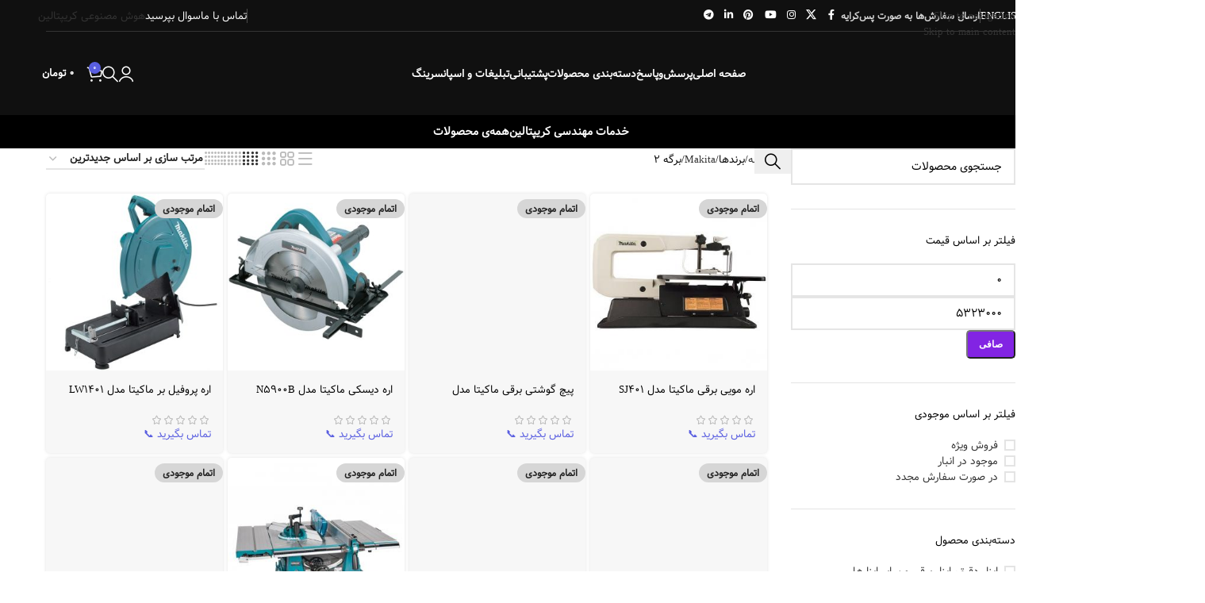

--- FILE ---
content_type: text/html; charset=UTF-8
request_url: https://www.cryptalin.com/brand/makita/page/2/
body_size: 51987
content:
<!DOCTYPE html>
<html dir="rtl" lang="fa" prefix="og: https://ogp.me/ns#">
<head><meta charset="UTF-8"><script>if(navigator.userAgent.match(/MSIE|Internet Explorer/i)||navigator.userAgent.match(/Trident\/7\..*?rv:11/i)){var href=document.location.href;if(!href.match(/[?&]nowprocket/)){if(href.indexOf("?")==-1){if(href.indexOf("#")==-1){document.location.href=href+"?nowprocket=1"}else{document.location.href=href.replace("#","?nowprocket=1#")}}else{if(href.indexOf("#")==-1){document.location.href=href+"&nowprocket=1"}else{document.location.href=href.replace("#","&nowprocket=1#")}}}}</script><script>(()=>{class RocketLazyLoadScripts{constructor(){this.v="2.0.4",this.userEvents=["keydown","keyup","mousedown","mouseup","mousemove","mouseover","mouseout","touchmove","touchstart","touchend","touchcancel","wheel","click","dblclick","input"],this.attributeEvents=["onblur","onclick","oncontextmenu","ondblclick","onfocus","onmousedown","onmouseenter","onmouseleave","onmousemove","onmouseout","onmouseover","onmouseup","onmousewheel","onscroll","onsubmit"]}async t(){this.i(),this.o(),/iP(ad|hone)/.test(navigator.userAgent)&&this.h(),this.u(),this.l(this),this.m(),this.k(this),this.p(this),this._(),await Promise.all([this.R(),this.L()]),this.lastBreath=Date.now(),this.S(this),this.P(),this.D(),this.O(),this.M(),await this.C(this.delayedScripts.normal),await this.C(this.delayedScripts.defer),await this.C(this.delayedScripts.async),await this.T(),await this.F(),await this.j(),await this.A(),window.dispatchEvent(new Event("rocket-allScriptsLoaded")),this.everythingLoaded=!0,this.lastTouchEnd&&await new Promise(t=>setTimeout(t,500-Date.now()+this.lastTouchEnd)),this.I(),this.H(),this.U(),this.W()}i(){this.CSPIssue=sessionStorage.getItem("rocketCSPIssue"),document.addEventListener("securitypolicyviolation",t=>{this.CSPIssue||"script-src-elem"!==t.violatedDirective||"data"!==t.blockedURI||(this.CSPIssue=!0,sessionStorage.setItem("rocketCSPIssue",!0))},{isRocket:!0})}o(){window.addEventListener("pageshow",t=>{this.persisted=t.persisted,this.realWindowLoadedFired=!0},{isRocket:!0}),window.addEventListener("pagehide",()=>{this.onFirstUserAction=null},{isRocket:!0})}h(){let t;function e(e){t=e}window.addEventListener("touchstart",e,{isRocket:!0}),window.addEventListener("touchend",function i(o){o.changedTouches[0]&&t.changedTouches[0]&&Math.abs(o.changedTouches[0].pageX-t.changedTouches[0].pageX)<10&&Math.abs(o.changedTouches[0].pageY-t.changedTouches[0].pageY)<10&&o.timeStamp-t.timeStamp<200&&(window.removeEventListener("touchstart",e,{isRocket:!0}),window.removeEventListener("touchend",i,{isRocket:!0}),"INPUT"===o.target.tagName&&"text"===o.target.type||(o.target.dispatchEvent(new TouchEvent("touchend",{target:o.target,bubbles:!0})),o.target.dispatchEvent(new MouseEvent("mouseover",{target:o.target,bubbles:!0})),o.target.dispatchEvent(new PointerEvent("click",{target:o.target,bubbles:!0,cancelable:!0,detail:1,clientX:o.changedTouches[0].clientX,clientY:o.changedTouches[0].clientY})),event.preventDefault()))},{isRocket:!0})}q(t){this.userActionTriggered||("mousemove"!==t.type||this.firstMousemoveIgnored?"keyup"===t.type||"mouseover"===t.type||"mouseout"===t.type||(this.userActionTriggered=!0,this.onFirstUserAction&&this.onFirstUserAction()):this.firstMousemoveIgnored=!0),"click"===t.type&&t.preventDefault(),t.stopPropagation(),t.stopImmediatePropagation(),"touchstart"===this.lastEvent&&"touchend"===t.type&&(this.lastTouchEnd=Date.now()),"click"===t.type&&(this.lastTouchEnd=0),this.lastEvent=t.type,t.composedPath&&t.composedPath()[0].getRootNode()instanceof ShadowRoot&&(t.rocketTarget=t.composedPath()[0]),this.savedUserEvents.push(t)}u(){this.savedUserEvents=[],this.userEventHandler=this.q.bind(this),this.userEvents.forEach(t=>window.addEventListener(t,this.userEventHandler,{passive:!1,isRocket:!0})),document.addEventListener("visibilitychange",this.userEventHandler,{isRocket:!0})}U(){this.userEvents.forEach(t=>window.removeEventListener(t,this.userEventHandler,{passive:!1,isRocket:!0})),document.removeEventListener("visibilitychange",this.userEventHandler,{isRocket:!0}),this.savedUserEvents.forEach(t=>{(t.rocketTarget||t.target).dispatchEvent(new window[t.constructor.name](t.type,t))})}m(){const t="return false",e=Array.from(this.attributeEvents,t=>"data-rocket-"+t),i="["+this.attributeEvents.join("],[")+"]",o="[data-rocket-"+this.attributeEvents.join("],[data-rocket-")+"]",s=(e,i,o)=>{o&&o!==t&&(e.setAttribute("data-rocket-"+i,o),e["rocket"+i]=new Function("event",o),e.setAttribute(i,t))};new MutationObserver(t=>{for(const n of t)"attributes"===n.type&&(n.attributeName.startsWith("data-rocket-")||this.everythingLoaded?n.attributeName.startsWith("data-rocket-")&&this.everythingLoaded&&this.N(n.target,n.attributeName.substring(12)):s(n.target,n.attributeName,n.target.getAttribute(n.attributeName))),"childList"===n.type&&n.addedNodes.forEach(t=>{if(t.nodeType===Node.ELEMENT_NODE)if(this.everythingLoaded)for(const i of[t,...t.querySelectorAll(o)])for(const t of i.getAttributeNames())e.includes(t)&&this.N(i,t.substring(12));else for(const e of[t,...t.querySelectorAll(i)])for(const t of e.getAttributeNames())this.attributeEvents.includes(t)&&s(e,t,e.getAttribute(t))})}).observe(document,{subtree:!0,childList:!0,attributeFilter:[...this.attributeEvents,...e]})}I(){this.attributeEvents.forEach(t=>{document.querySelectorAll("[data-rocket-"+t+"]").forEach(e=>{this.N(e,t)})})}N(t,e){const i=t.getAttribute("data-rocket-"+e);i&&(t.setAttribute(e,i),t.removeAttribute("data-rocket-"+e))}k(t){Object.defineProperty(HTMLElement.prototype,"onclick",{get(){return this.rocketonclick||null},set(e){this.rocketonclick=e,this.setAttribute(t.everythingLoaded?"onclick":"data-rocket-onclick","this.rocketonclick(event)")}})}S(t){function e(e,i){let o=e[i];e[i]=null,Object.defineProperty(e,i,{get:()=>o,set(s){t.everythingLoaded?o=s:e["rocket"+i]=o=s}})}e(document,"onreadystatechange"),e(window,"onload"),e(window,"onpageshow");try{Object.defineProperty(document,"readyState",{get:()=>t.rocketReadyState,set(e){t.rocketReadyState=e},configurable:!0}),document.readyState="loading"}catch(t){console.log("WPRocket DJE readyState conflict, bypassing")}}l(t){this.originalAddEventListener=EventTarget.prototype.addEventListener,this.originalRemoveEventListener=EventTarget.prototype.removeEventListener,this.savedEventListeners=[],EventTarget.prototype.addEventListener=function(e,i,o){o&&o.isRocket||!t.B(e,this)&&!t.userEvents.includes(e)||t.B(e,this)&&!t.userActionTriggered||e.startsWith("rocket-")||t.everythingLoaded?t.originalAddEventListener.call(this,e,i,o):(t.savedEventListeners.push({target:this,remove:!1,type:e,func:i,options:o}),"mouseenter"!==e&&"mouseleave"!==e||t.originalAddEventListener.call(this,e,t.savedUserEvents.push,o))},EventTarget.prototype.removeEventListener=function(e,i,o){o&&o.isRocket||!t.B(e,this)&&!t.userEvents.includes(e)||t.B(e,this)&&!t.userActionTriggered||e.startsWith("rocket-")||t.everythingLoaded?t.originalRemoveEventListener.call(this,e,i,o):t.savedEventListeners.push({target:this,remove:!0,type:e,func:i,options:o})}}J(t,e){this.savedEventListeners=this.savedEventListeners.filter(i=>{let o=i.type,s=i.target||window;return e!==o||t!==s||(this.B(o,s)&&(i.type="rocket-"+o),this.$(i),!1)})}H(){EventTarget.prototype.addEventListener=this.originalAddEventListener,EventTarget.prototype.removeEventListener=this.originalRemoveEventListener,this.savedEventListeners.forEach(t=>this.$(t))}$(t){t.remove?this.originalRemoveEventListener.call(t.target,t.type,t.func,t.options):this.originalAddEventListener.call(t.target,t.type,t.func,t.options)}p(t){let e;function i(e){return t.everythingLoaded?e:e.split(" ").map(t=>"load"===t||t.startsWith("load.")?"rocket-jquery-load":t).join(" ")}function o(o){function s(e){const s=o.fn[e];o.fn[e]=o.fn.init.prototype[e]=function(){return this[0]===window&&t.userActionTriggered&&("string"==typeof arguments[0]||arguments[0]instanceof String?arguments[0]=i(arguments[0]):"object"==typeof arguments[0]&&Object.keys(arguments[0]).forEach(t=>{const e=arguments[0][t];delete arguments[0][t],arguments[0][i(t)]=e})),s.apply(this,arguments),this}}if(o&&o.fn&&!t.allJQueries.includes(o)){const e={DOMContentLoaded:[],"rocket-DOMContentLoaded":[]};for(const t in e)document.addEventListener(t,()=>{e[t].forEach(t=>t())},{isRocket:!0});o.fn.ready=o.fn.init.prototype.ready=function(i){function s(){parseInt(o.fn.jquery)>2?setTimeout(()=>i.bind(document)(o)):i.bind(document)(o)}return"function"==typeof i&&(t.realDomReadyFired?!t.userActionTriggered||t.fauxDomReadyFired?s():e["rocket-DOMContentLoaded"].push(s):e.DOMContentLoaded.push(s)),o([])},s("on"),s("one"),s("off"),t.allJQueries.push(o)}e=o}t.allJQueries=[],o(window.jQuery),Object.defineProperty(window,"jQuery",{get:()=>e,set(t){o(t)}})}P(){const t=new Map;document.write=document.writeln=function(e){const i=document.currentScript,o=document.createRange(),s=i.parentElement;let n=t.get(i);void 0===n&&(n=i.nextSibling,t.set(i,n));const c=document.createDocumentFragment();o.setStart(c,0),c.appendChild(o.createContextualFragment(e)),s.insertBefore(c,n)}}async R(){return new Promise(t=>{this.userActionTriggered?t():this.onFirstUserAction=t})}async L(){return new Promise(t=>{document.addEventListener("DOMContentLoaded",()=>{this.realDomReadyFired=!0,t()},{isRocket:!0})})}async j(){return this.realWindowLoadedFired?Promise.resolve():new Promise(t=>{window.addEventListener("load",t,{isRocket:!0})})}M(){this.pendingScripts=[];this.scriptsMutationObserver=new MutationObserver(t=>{for(const e of t)e.addedNodes.forEach(t=>{"SCRIPT"!==t.tagName||t.noModule||t.isWPRocket||this.pendingScripts.push({script:t,promise:new Promise(e=>{const i=()=>{const i=this.pendingScripts.findIndex(e=>e.script===t);i>=0&&this.pendingScripts.splice(i,1),e()};t.addEventListener("load",i,{isRocket:!0}),t.addEventListener("error",i,{isRocket:!0}),setTimeout(i,1e3)})})})}),this.scriptsMutationObserver.observe(document,{childList:!0,subtree:!0})}async F(){await this.X(),this.pendingScripts.length?(await this.pendingScripts[0].promise,await this.F()):this.scriptsMutationObserver.disconnect()}D(){this.delayedScripts={normal:[],async:[],defer:[]},document.querySelectorAll("script[type$=rocketlazyloadscript]").forEach(t=>{t.hasAttribute("data-rocket-src")?t.hasAttribute("async")&&!1!==t.async?this.delayedScripts.async.push(t):t.hasAttribute("defer")&&!1!==t.defer||"module"===t.getAttribute("data-rocket-type")?this.delayedScripts.defer.push(t):this.delayedScripts.normal.push(t):this.delayedScripts.normal.push(t)})}async _(){await this.L();let t=[];document.querySelectorAll("script[type$=rocketlazyloadscript][data-rocket-src]").forEach(e=>{let i=e.getAttribute("data-rocket-src");if(i&&!i.startsWith("data:")){i.startsWith("//")&&(i=location.protocol+i);try{const o=new URL(i).origin;o!==location.origin&&t.push({src:o,crossOrigin:e.crossOrigin||"module"===e.getAttribute("data-rocket-type")})}catch(t){}}}),t=[...new Map(t.map(t=>[JSON.stringify(t),t])).values()],this.Y(t,"preconnect")}async G(t){if(await this.K(),!0!==t.noModule||!("noModule"in HTMLScriptElement.prototype))return new Promise(e=>{let i;function o(){(i||t).setAttribute("data-rocket-status","executed"),e()}try{if(navigator.userAgent.includes("Firefox/")||""===navigator.vendor||this.CSPIssue)i=document.createElement("script"),[...t.attributes].forEach(t=>{let e=t.nodeName;"type"!==e&&("data-rocket-type"===e&&(e="type"),"data-rocket-src"===e&&(e="src"),i.setAttribute(e,t.nodeValue))}),t.text&&(i.text=t.text),t.nonce&&(i.nonce=t.nonce),i.hasAttribute("src")?(i.addEventListener("load",o,{isRocket:!0}),i.addEventListener("error",()=>{i.setAttribute("data-rocket-status","failed-network"),e()},{isRocket:!0}),setTimeout(()=>{i.isConnected||e()},1)):(i.text=t.text,o()),i.isWPRocket=!0,t.parentNode.replaceChild(i,t);else{const i=t.getAttribute("data-rocket-type"),s=t.getAttribute("data-rocket-src");i?(t.type=i,t.removeAttribute("data-rocket-type")):t.removeAttribute("type"),t.addEventListener("load",o,{isRocket:!0}),t.addEventListener("error",i=>{this.CSPIssue&&i.target.src.startsWith("data:")?(console.log("WPRocket: CSP fallback activated"),t.removeAttribute("src"),this.G(t).then(e)):(t.setAttribute("data-rocket-status","failed-network"),e())},{isRocket:!0}),s?(t.fetchPriority="high",t.removeAttribute("data-rocket-src"),t.src=s):t.src="data:text/javascript;base64,"+window.btoa(unescape(encodeURIComponent(t.text)))}}catch(i){t.setAttribute("data-rocket-status","failed-transform"),e()}});t.setAttribute("data-rocket-status","skipped")}async C(t){const e=t.shift();return e?(e.isConnected&&await this.G(e),this.C(t)):Promise.resolve()}O(){this.Y([...this.delayedScripts.normal,...this.delayedScripts.defer,...this.delayedScripts.async],"preload")}Y(t,e){this.trash=this.trash||[];let i=!0;var o=document.createDocumentFragment();t.forEach(t=>{const s=t.getAttribute&&t.getAttribute("data-rocket-src")||t.src;if(s&&!s.startsWith("data:")){const n=document.createElement("link");n.href=s,n.rel=e,"preconnect"!==e&&(n.as="script",n.fetchPriority=i?"high":"low"),t.getAttribute&&"module"===t.getAttribute("data-rocket-type")&&(n.crossOrigin=!0),t.crossOrigin&&(n.crossOrigin=t.crossOrigin),t.integrity&&(n.integrity=t.integrity),t.nonce&&(n.nonce=t.nonce),o.appendChild(n),this.trash.push(n),i=!1}}),document.head.appendChild(o)}W(){this.trash.forEach(t=>t.remove())}async T(){try{document.readyState="interactive"}catch(t){}this.fauxDomReadyFired=!0;try{await this.K(),this.J(document,"readystatechange"),document.dispatchEvent(new Event("rocket-readystatechange")),await this.K(),document.rocketonreadystatechange&&document.rocketonreadystatechange(),await this.K(),this.J(document,"DOMContentLoaded"),document.dispatchEvent(new Event("rocket-DOMContentLoaded")),await this.K(),this.J(window,"DOMContentLoaded"),window.dispatchEvent(new Event("rocket-DOMContentLoaded"))}catch(t){console.error(t)}}async A(){try{document.readyState="complete"}catch(t){}try{await this.K(),this.J(document,"readystatechange"),document.dispatchEvent(new Event("rocket-readystatechange")),await this.K(),document.rocketonreadystatechange&&document.rocketonreadystatechange(),await this.K(),this.J(window,"load"),window.dispatchEvent(new Event("rocket-load")),await this.K(),window.rocketonload&&window.rocketonload(),await this.K(),this.allJQueries.forEach(t=>t(window).trigger("rocket-jquery-load")),await this.K(),this.J(window,"pageshow");const t=new Event("rocket-pageshow");t.persisted=this.persisted,window.dispatchEvent(t),await this.K(),window.rocketonpageshow&&window.rocketonpageshow({persisted:this.persisted})}catch(t){console.error(t)}}async K(){Date.now()-this.lastBreath>45&&(await this.X(),this.lastBreath=Date.now())}async X(){return document.hidden?new Promise(t=>setTimeout(t)):new Promise(t=>requestAnimationFrame(t))}B(t,e){return e===document&&"readystatechange"===t||(e===document&&"DOMContentLoaded"===t||(e===window&&"DOMContentLoaded"===t||(e===window&&"load"===t||e===window&&"pageshow"===t)))}static run(){(new RocketLazyLoadScripts).t()}}RocketLazyLoadScripts.run()})();</script>
	
	<link rel="profile" href="https://gmpg.org/xfn/11">
	<link rel="pingback" href="https://www.cryptalin.com/xmlrpc.php">

	<script type="rocketlazyloadscript" data-rocket-type="text/javascript">var ajaxurl = "https://www.cryptalin.com/wp-admin/admin-ajax.php",ap_nonce = "ec610659a5",apTemplateUrl = "https://www.cryptalin.com/wp-content/plugins/anspress-question-answer/templates/js-template";apQuestionID = "0";aplang = {"loading":"\u062f\u0631 \u062d\u0627\u0644 \u0628\u0627\u0631\u06af\u06cc\u0631\u06cc...","sending":"\u0627\u0631\u0633\u0627\u0644 \u062a\u0642\u0627\u0636\u0627","file_size_error":"\u062d\u062c\u0645 \u0641\u0627\u06cc\u0644 \u0634\u0645\u0627 \u0628\u0632\u0631\u06af \u062a\u0631 \u0627\u0632 0.19 M\u200cB \u0627\u0633\u062a","attached_max":"\u0627\u0632 \u062a\u0645\u0627\u0645\u06cc \u067e\u06cc\u0648\u0633\u062a \u0647\u0627\u06cc \u0645\u062c\u0627\u0632 \u0627\u0633\u062a\u0641\u0627\u062f\u0647 \u06a9\u0631\u062f\u0647 \u0627\u06cc\u062f.","commented":"\u0646\u0638\u0631 \u0627\u0631\u0633\u0627\u0644 \u0634\u062f\u0647","comment":"\u0646\u0638\u0631","cancel":"\u0628\u06cc\u062e\u06cc\u0627\u0644","update":"\u0622\u067e\u062f\u06cc\u062a","your_comment":"\u062f\u06cc\u062f\u06af\u0627\u0647\u062a\u0627\u0646 \u0631\u0627 \u0628\u0646\u0648\u06cc\u0633\u06cc\u062f ...","notifications":"\u0627\u0639\u0644\u0627\u0646 \u0647\u0627","mark_all_seen":"\u0639\u0644\u0627\u0645\u062a \u0647\u0645\u0647 \u0628\u0647 \u0639\u0646\u0648\u0627\u0646 \u062e\u0648\u0627\u0646\u062f\u0647 \u0634\u062f\u0647","search":"\u062c\u0633\u062a\u062c\u0648","no_permission_comments":"\u0627\u0648\u0647! \u0634\u0645\u0627 \u0645\u062c\u0627\u0632 \u0628\u0647 \u062e\u0648\u0627\u0646\u062f\u0646 \u0646\u0638\u0631\u0627\u062a \u0646\u06cc\u0633\u062a\u06cc\u062f.","ajax_events":"\u0622\u06cc\u0627 \u0645\u0637\u0645\u0626\u0646 \u0647\u0633\u062a\u06cc\u062f \u06a9\u0647 \u0645\u06cc \u062e\u0648\u0627\u0647\u06cc\u062f %s \u0631\u0627 \u0627\u0646\u062c\u0627\u0645 \u062f\u0647\u06cc\u062f\u061f","ajax_error":{"snackbar":{"success":false,"message":"\u0645\u0634\u06a9\u0644\u06cc \u067e\u06cc\u0634 \u0622\u0645\u062f. \u0644\u0637\u0641\u0627 \u062f\u0648\u0628\u0627\u0631\u0647 \u062a\u0644\u0627\u0634 \u06a9\u0646\u06cc\u062f."},"modal":["imageUpload"]}};disable_q_suggestion = "";</script><script type="rocketlazyloadscript" data-rocket-type="text/javascript">AP_Brushes = {"php":"PHP","css":"CSS","xml":"XML\/HTML","jscript":"Javascript","sql":"SQL","bash":"Bash\/Shell","clojure":"Clojure","cpp":"C++\/C","csharp":"C#","delphi":"Delphi","diff":"Diff","erlang":"Erlang","fsharp":"F#","groovy":"Groovy","java":"Java","javafx":"JavaFX","latex":"Latex","plain":"Plain text","matlab":"Matlabkey","objc":"Object","perl":"Perl","powershell":"PowerShell","python":"Python","r":"R","ruby":"Ruby\/Rails","scala":"Scala","vb":"VisualBasic"};</script>
<!-- بهینه‌سازی موتور جستجو توسط Rank Math - https://rankmath.com/ -->
<title>Makita | کریپتالین</title>
<meta name="description" content="ماکیتا (به ژاپنی: マキタ株式会社) در سال ۱۹۱۵ به عنوان یک شرکت خصوصی فروش و تعمیرات ابزار برقی در استان آیچی ژاپن تحت نام ماکیتا دنکی سِی ساکوشو (牧田電機製作所) توسط ماسابورو ماکیتا تأسیس شد. پس از چندین سال آزمایش و ارتقاء فناوری خود در سال ۱۹۳۵ اولین موتور ساخت خود را به اتحاد شوروی صادر کرد. در دسامبر سال ۱۹۳۸ شرکت به‌طور رسمی تحت نام شرکت برق کاری ماکیتا (Makita) ثبت شد. شرکت ماکیتا در سال ۲۰۰۲ خط تولید محصولات ارزان قیمت خود را برای فروش در بازارهای آسیایی خارج از ژاپن تحت نام Maktec در چین راه اندازی کرد. محصولات Maktec نام برند ماکیتا را یدک می‌کشند و بنا به گفتهٔ این شرکت، Maktek با کاهش هزینه‌های تولید، محصول نهایی را با قیمتی ارزان‌تر ولی بدون هیچ افت کارایی نسبت به محصولات ماکیتا ارائه می‌کند."/>
<meta name="robots" content="follow, index, max-snippet:-1, max-video-preview:-1, max-image-preview:large"/>
<link rel="canonical" href="https://www.cryptalin.com/brand/makita/page/2/" />
<link rel="prev" href="https://www.cryptalin.com/brand/makita/" />
<meta property="og:locale" content="fa" />
<meta property="og:type" content="article" />
<meta property="og:title" content="Makita | کریپتالین" />
<meta property="og:description" content="ماکیتا (به ژاپنی: マキタ株式会社) در سال ۱۹۱۵ به عنوان یک شرکت خصوصی فروش و تعمیرات ابزار برقی در استان آیچی ژاپن تحت نام ماکیتا دنکی سِی ساکوشو (牧田電機製作所) توسط ماسابورو ماکیتا تأسیس شد. پس از چندین سال آزمایش و ارتقاء فناوری خود در سال ۱۹۳۵ اولین موتور ساخت خود را به اتحاد شوروی صادر کرد. در دسامبر سال ۱۹۳۸ شرکت به‌طور رسمی تحت نام شرکت برق کاری ماکیتا (Makita) ثبت شد. شرکت ماکیتا در سال ۲۰۰۲ خط تولید محصولات ارزان قیمت خود را برای فروش در بازارهای آسیایی خارج از ژاپن تحت نام Maktec در چین راه اندازی کرد. محصولات Maktec نام برند ماکیتا را یدک می‌کشند و بنا به گفتهٔ این شرکت، Maktek با کاهش هزینه‌های تولید، محصول نهایی را با قیمتی ارزان‌تر ولی بدون هیچ افت کارایی نسبت به محصولات ماکیتا ارائه می‌کند." />
<meta property="og:url" content="https://www.cryptalin.com/brand/makita/page/2/" />
<meta property="og:site_name" content="کریپتالین" />
<meta property="article:publisher" content="https://www.facebook.com/cryptalincompany" />
<meta property="og:image" content="https://cdn.cryptalin.com/uploads/2023/03/cropped-cryptalin-logo-2-1.png" />
<meta property="og:image:secure_url" content="https://cdn.cryptalin.com/uploads/2023/03/cropped-cryptalin-logo-2-1.png" />
<meta property="og:image:width" content="512" />
<meta property="og:image:height" content="512" />
<meta property="og:image:alt" content="فروشگاه اینترنتی کریپتالین" />
<meta property="og:image:type" content="image/png" />
<meta name="twitter:card" content="summary_large_image" />
<meta name="twitter:title" content="Makita | کریپتالین" />
<meta name="twitter:description" content="ماکیتا (به ژاپنی: マキタ株式会社) در سال ۱۹۱۵ به عنوان یک شرکت خصوصی فروش و تعمیرات ابزار برقی در استان آیچی ژاپن تحت نام ماکیتا دنکی سِی ساکوشو (牧田電機製作所) توسط ماسابورو ماکیتا تأسیس شد. پس از چندین سال آزمایش و ارتقاء فناوری خود در سال ۱۹۳۵ اولین موتور ساخت خود را به اتحاد شوروی صادر کرد. در دسامبر سال ۱۹۳۸ شرکت به‌طور رسمی تحت نام شرکت برق کاری ماکیتا (Makita) ثبت شد. شرکت ماکیتا در سال ۲۰۰۲ خط تولید محصولات ارزان قیمت خود را برای فروش در بازارهای آسیایی خارج از ژاپن تحت نام Maktec در چین راه اندازی کرد. محصولات Maktec نام برند ماکیتا را یدک می‌کشند و بنا به گفتهٔ این شرکت، Maktek با کاهش هزینه‌های تولید، محصول نهایی را با قیمتی ارزان‌تر ولی بدون هیچ افت کارایی نسبت به محصولات ماکیتا ارائه می‌کند." />
<meta name="twitter:site" content="@cryptalinco" />
<meta name="twitter:image" content="https://cdn.cryptalin.com/uploads/2023/03/cropped-cryptalin-logo-2-1.png" />
<meta name="twitter:label1" content="محصولات" />
<meta name="twitter:data1" content="30" />
<script type="application/ld+json" class="rank-math-schema">{"@context":"https://schema.org","@graph":[{"@type":"Place","@id":"https://www.cryptalin.com/#place","address":{"@type":"PostalAddress","streetAddress":"\u0628\u0647\u0627\u0631 \u062c\u0646\u0648\u0628\u06cc","addressLocality":"\u0645\u0646\u0637\u0642\u0647 7","postalCode":"1561636565"}},{"@type":"Store","@id":"https://www.cryptalin.com/#organization","name":"\u0641\u0631\u0648\u0634\u06af\u0627\u0647 \u0627\u06cc\u0646\u062a\u0631\u0646\u062a\u06cc \u06a9\u0631\u06cc\u067e\u062a\u0627\u0644\u06cc\u0646","url":"https://www.cryptalin.com","sameAs":["https://www.facebook.com/cryptalincompany","https://twitter.com/cryptalinco","https://t.me/cryptalintradingbot","https://ir.linkedin.com/company/linkedin-com-cryptalin"],"email":"SUPPORT@CRYPTALIN.COM","address":{"@type":"PostalAddress","streetAddress":"\u0628\u0647\u0627\u0631 \u062c\u0646\u0648\u0628\u06cc","addressLocality":"\u0645\u0646\u0637\u0642\u0647 7","postalCode":"1561636565"},"logo":{"@type":"ImageObject","@id":"https://www.cryptalin.com/#logo","url":"https://cdn.cryptalin.com/uploads/2023/03/cropped-cryptalin-logo-2-1.png","contentUrl":"https://cdn.cryptalin.com/uploads/2023/03/cropped-cryptalin-logo-2-1.png","caption":"\u06a9\u0631\u06cc\u067e\u062a\u0627\u0644\u06cc\u0646","inLanguage":"fa-IR","width":"512","height":"512"},"openingHours":["Monday,Tuesday,Wednesday,Thursday,Friday,Saturday,Sunday 10:00-21:00"],"numberOfEmployees":{"@type":"QuantitativeValue","value":"63"},"foundingDate":"2013","location":{"@id":"https://www.cryptalin.com/#place"},"image":{"@id":"https://www.cryptalin.com/#logo"},"telephone":"021-77616954"},{"@type":"WebSite","@id":"https://www.cryptalin.com/#website","url":"https://www.cryptalin.com","name":"\u06a9\u0631\u06cc\u067e\u062a\u0627\u0644\u06cc\u0646","alternateName":"cryptalin","publisher":{"@id":"https://www.cryptalin.com/#organization"},"inLanguage":"fa-IR"},{"@type":"BreadcrumbList","@id":"https://www.cryptalin.com/brand/makita/page/2/#breadcrumb","itemListElement":[{"@type":"ListItem","position":"1","item":{"@id":"https://www.cryptalin.com","name":"\u062e\u0627\u0646\u0647"}},{"@type":"ListItem","position":"2","item":{"@id":"https://www.cryptalin.com/brand/makita/","name":"Makita"}}]},{"@type":"CollectionPage","@id":"https://www.cryptalin.com/brand/makita/page/2/#webpage","url":"https://www.cryptalin.com/brand/makita/page/2/","name":"Makita | \u06a9\u0631\u06cc\u067e\u062a\u0627\u0644\u06cc\u0646","isPartOf":{"@id":"https://www.cryptalin.com/#website"},"inLanguage":"fa-IR","breadcrumb":{"@id":"https://www.cryptalin.com/brand/makita/page/2/#breadcrumb"}},{"@context":"https://schema.org/","@graph":[{"@type":"Product","name":"\u0642\u06cc\u0645\u062a \u062e\u0631\u06cc\u062f \u0648 \u0641\u0631\u0648\u0634 \u0627\u0631\u0647 \u0645\u0648\u06cc\u06cc \u0628\u0631\u0642\u06cc \u0645\u0627\u06a9\u06cc\u062a\u0627 \u0645\u062f\u0644 SJ401 | \u06a9\u0631\u06cc\u067e\u062a\u0627\u0644\u06cc\u0646","url":"https://www.cryptalin.com/%d8%a7%d8%b1%d9%87-%d9%85%d9%88%db%8c%db%8c-%d8%a8%d8%b1%d9%82%db%8c-%d9%85%d8%a7%da%a9%db%8c%d8%aa%d8%a7-%d9%85%d8%af%d9%84-sj401/","@id":"https://www.cryptalin.com/%d8%a7%d8%b1%d9%87-%d9%85%d9%88%db%8c%db%8c-%d8%a8%d8%b1%d9%82%db%8c-%d9%85%d8%a7%da%a9%db%8c%d8%aa%d8%a7-%d9%85%d8%af%d9%84-sj401/","description":"\u0642\u06cc\u0645\u062a \u062e\u0631\u06cc\u062f \u0648 \u0641\u0631\u0648\u0634 \u0627\u0631\u0647 \u0645\u0648\u06cc\u06cc \u0628\u0631\u0642\u06cc \u0645\u0627\u06a9\u06cc\u062a\u0627 \u0645\u062f\u0644 SJ401 Makita \u0627\u0631\u0647 \u0645\u0648\u06cc\u06cc \u0628\u0631\u0642\u06cc \u0645\u0627\u06a9\u06cc\u062a\u0627 \u0645\u062f\u0644 SJ401 Makita"},{"@type":"Product","name":"\u0642\u06cc\u0645\u062a \u062e\u0631\u06cc\u062f \u0648 \u0641\u0631\u0648\u0634 \u067e\u06cc\u0686 \u06af\u0648\u0634\u062a\u06cc \u0628\u0631\u0642\u06cc \u0645\u0627\u06a9\u06cc\u062a\u0627 \u0645\u062f\u0644 TD0101F IMpact Drive | \u06a9\u0631\u06cc\u067e\u062a\u0627\u0644\u06cc\u0646","url":"https://www.cryptalin.com/%d9%be%db%8c%da%86-%da%af%d9%88%d8%b4%d8%aa%db%8c-%d8%a8%d8%b1%d9%82%db%8c-%d9%85%d8%a7%da%a9%db%8c%d8%aa%d8%a7-%d9%85%d8%af%d9%84-td0101f-impact-drive/","@id":"https://www.cryptalin.com/%d9%be%db%8c%da%86-%da%af%d9%88%d8%b4%d8%aa%db%8c-%d8%a8%d8%b1%d9%82%db%8c-%d9%85%d8%a7%da%a9%db%8c%d8%aa%d8%a7-%d9%85%d8%af%d9%84-td0101f-impact-drive/","description":"\u0642\u06cc\u0645\u062a \u062e\u0631\u06cc\u062f \u0648 \u0641\u0631\u0648\u0634 \u067e\u06cc\u0686 \u06af\u0648\u0634\u062a\u06cc \u0628\u0631\u0642\u06cc \u0645\u0627\u06a9\u06cc\u062a\u0627 \u0645\u062f\u0644 TD0101F IMpact Drive Makita \u0627\u0631\u0647 \u0645\u0648\u06cc\u06cc \u0628\u0631\u0642\u06cc \u0645\u0627\u06a9\u06cc\u062a\u0627 \u0645\u062f\u0644 SJ401 Makita"},{"@type":"Product","name":"\u0642\u06cc\u0645\u062a \u062e\u0631\u06cc\u062f \u0648 \u0641\u0631\u0648\u0634 \u0627\u0631\u0647 \u062f\u06cc\u0633\u06a9\u06cc \u0645\u0627\u06a9\u06cc\u062a\u0627 \u0645\u062f\u0644 N5900B | \u06a9\u0631\u06cc\u067e\u062a\u0627\u0644\u06cc\u0646","url":"https://www.cryptalin.com/%d8%a7%d8%b1%d9%87-%d8%af%db%8c%d8%b3%da%a9%db%8c-%d9%85%d8%a7%da%a9%db%8c%d8%aa%d8%a7-%d9%85%d8%af%d9%84-n5900b/","@id":"https://www.cryptalin.com/%d8%a7%d8%b1%d9%87-%d8%af%db%8c%d8%b3%da%a9%db%8c-%d9%85%d8%a7%da%a9%db%8c%d8%aa%d8%a7-%d9%85%d8%af%d9%84-n5900b/","description":"\u0642\u06cc\u0645\u062a \u062e\u0631\u06cc\u062f \u0648 \u0641\u0631\u0648\u0634 \u0627\u0631\u0647 \u062f\u06cc\u0633\u06a9\u06cc \u0645\u0627\u06a9\u06cc\u062a\u0627 \u0645\u062f\u0644 N5900B Makita \u0627\u0631\u0647 \u0645\u0648\u06cc\u06cc \u0628\u0631\u0642\u06cc \u0645\u0627\u06a9\u06cc\u062a\u0627 \u0645\u062f\u0644 SJ401 Makita"},{"@type":"Product","name":"\u0642\u06cc\u0645\u062a \u062e\u0631\u06cc\u062f \u0648 \u0641\u0631\u0648\u0634 \u0627\u0631\u0647 \u067e\u0631\u0648\u0641\u06cc\u0644 \u0628\u0631 \u0645\u0627\u06a9\u06cc\u062a\u0627 \u0645\u062f\u0644 LW1401 | \u06a9\u0631\u06cc\u067e\u062a\u0627\u0644\u06cc\u0646","url":"https://www.cryptalin.com/%d8%a7%d8%b1%d9%87-%d9%be%d8%b1%d9%88%d9%81%db%8c%d9%84-%d8%a8%d8%b1-%d9%85%d8%a7%da%a9%db%8c%d8%aa%d8%a7-%d9%85%d8%af%d9%84-lw1401/","@id":"https://www.cryptalin.com/%d8%a7%d8%b1%d9%87-%d9%be%d8%b1%d9%88%d9%81%db%8c%d9%84-%d8%a8%d8%b1-%d9%85%d8%a7%da%a9%db%8c%d8%aa%d8%a7-%d9%85%d8%af%d9%84-lw1401/","description":"\u0642\u06cc\u0645\u062a \u062e\u0631\u06cc\u062f \u0648 \u0641\u0631\u0648\u0634 \u0627\u0631\u0647 \u067e\u0631\u0648\u0641\u06cc\u0644 \u0628\u0631 \u0645\u0627\u06a9\u06cc\u062a\u0627 \u0645\u062f\u0644 LW1401 Makita \u0627\u0631\u0647 \u0645\u0648\u06cc\u06cc \u0628\u0631\u0642\u06cc \u0645\u0627\u06a9\u06cc\u062a\u0627 \u0645\u062f\u0644 SJ401 Makita"},{"@type":"Product","name":"\u0642\u06cc\u0645\u062a \u062e\u0631\u06cc\u062f \u0648 \u0641\u0631\u0648\u0634 \u0627\u0628\u0632\u0627\u0631 \u0647\u0645\u0647 \u06a9\u0627\u0631\u0647 \u0628\u0631\u0642\u06cc \u0645\u0627\u06a9\u06cc\u062a\u0627 \u0645\u062f\u0644 tm3000cx3 | \u06a9\u0631\u06cc\u067e\u062a\u0627\u0644\u06cc\u0646","url":"https://www.cryptalin.com/%d8%a7%d8%a8%d8%b2%d8%a7%d8%b1-%d9%87%d9%85%d9%87-%da%a9%d8%a7%d8%b1%d9%87-%d8%a8%d8%b1%d9%82%db%8c-%d9%85%d8%a7%da%a9%db%8c%d8%aa%d8%a7-%d9%85%d8%af%d9%84-tm3000cx3/","@id":"https://www.cryptalin.com/%d8%a7%d8%a8%d8%b2%d8%a7%d8%b1-%d9%87%d9%85%d9%87-%da%a9%d8%a7%d8%b1%d9%87-%d8%a8%d8%b1%d9%82%db%8c-%d9%85%d8%a7%da%a9%db%8c%d8%aa%d8%a7-%d9%85%d8%af%d9%84-tm3000cx3/","description":"\u0642\u06cc\u0645\u062a \u062e\u0631\u06cc\u062f \u0648 \u0641\u0631\u0648\u0634 \u0627\u0628\u0632\u0627\u0631 \u0647\u0645\u0647 \u06a9\u0627\u0631\u0647 \u0628\u0631\u0642\u06cc \u0645\u0627\u06a9\u06cc\u062a\u0627 \u0645\u062f\u0644 tm3000cx3 Makita \u0627\u0631\u0647 \u0645\u0648\u06cc\u06cc \u0628\u0631\u0642\u06cc \u0645\u0627\u06a9\u06cc\u062a\u0627 \u0645\u062f\u0644 SJ401 Makita"},{"@type":"Product","name":"\u0642\u06cc\u0645\u062a \u062e\u0631\u06cc\u062f \u0648 \u0641\u0631\u0648\u0634 \u067e\u06cc\u0686 \u06af\u0648\u0634\u062a\u06cc \u0634\u0627\u0631\u0698\u06cc \u0645\u0627\u06a9\u06cc\u062a\u0627 \u0645\u062f\u0644 DDF485RFJ | \u06a9\u0631\u06cc\u067e\u062a\u0627\u0644\u06cc\u0646","url":"https://www.cryptalin.com/%d9%be%db%8c%da%86-%da%af%d9%88%d8%b4%d8%aa%db%8c-%d8%b4%d8%a7%d8%b1%da%98%db%8c-%d9%85%d8%a7%da%a9%db%8c%d8%aa%d8%a7-%d9%85%d8%af%d9%84-ddf485rfj/","@id":"https://www.cryptalin.com/%d9%be%db%8c%da%86-%da%af%d9%88%d8%b4%d8%aa%db%8c-%d8%b4%d8%a7%d8%b1%da%98%db%8c-%d9%85%d8%a7%da%a9%db%8c%d8%aa%d8%a7-%d9%85%d8%af%d9%84-ddf485rfj/","description":"\u0642\u06cc\u0645\u062a \u062e\u0631\u06cc\u062f \u0648 \u0641\u0631\u0648\u0634 \u067e\u06cc\u0686 \u06af\u0648\u0634\u062a\u06cc \u0634\u0627\u0631\u0698\u06cc \u0645\u0627\u06a9\u06cc\u062a\u0627 \u0645\u062f\u0644 DDF485RFJ Makita \u0627\u0631\u0647 \u0645\u0648\u06cc\u06cc \u0628\u0631\u0642\u06cc \u0645\u0627\u06a9\u06cc\u062a\u0627 \u0645\u062f\u0644 SJ401 Makita"},{"@type":"Product","name":"\u0642\u06cc\u0645\u062a \u062e\u0631\u06cc\u062f \u0648 \u0641\u0631\u0648\u0634 \u0627\u0631\u0647 \u0631\u0648\u0645\u06cc\u0632\u06cc \u0645\u0627\u06a9\u06cc\u062a\u0627 \u0645\u062f\u0644 MLT100 | \u06a9\u0631\u06cc\u067e\u062a\u0627\u0644\u06cc\u0646","url":"https://www.cryptalin.com/%d8%a7%d8%b1%d9%87-%d8%b1%d9%88%d9%85%db%8c%d8%b2%db%8c-%d9%85%d8%a7%da%a9%db%8c%d8%aa%d8%a7-%d9%85%d8%af%d9%84-mlt100/","@id":"https://www.cryptalin.com/%d8%a7%d8%b1%d9%87-%d8%b1%d9%88%d9%85%db%8c%d8%b2%db%8c-%d9%85%d8%a7%da%a9%db%8c%d8%aa%d8%a7-%d9%85%d8%af%d9%84-mlt100/","description":"\u0642\u06cc\u0645\u062a \u062e\u0631\u06cc\u062f \u0648 \u0641\u0631\u0648\u0634 \u0627\u0631\u0647 \u0631\u0648\u0645\u06cc\u0632\u06cc \u0645\u0627\u06a9\u06cc\u062a\u0627 \u0645\u062f\u0644 MLT100 Makita \u0627\u0631\u0647 \u0645\u0648\u06cc\u06cc \u0628\u0631\u0642\u06cc \u0645\u0627\u06a9\u06cc\u062a\u0627 \u0645\u062f\u0644 SJ401 Makita"},{"@type":"Product","name":"\u0642\u06cc\u0645\u062a \u062e\u0631\u06cc\u062f \u0648 \u0641\u0631\u0648\u0634 \u0627\u0631\u0647 \u0641\u0627\u0631\u0633\u06cc \u0628\u0631 \u0645\u0627\u06a9\u06cc\u062a\u0627 \u0645\u062f\u0644 LS0714 | \u06a9\u0631\u06cc\u067e\u062a\u0627\u0644\u06cc\u0646","url":"https://www.cryptalin.com/%d8%a7%d8%b1%d9%87-%d9%81%d8%a7%d8%b1%d8%b3%db%8c-%d8%a8%d8%b1-%d9%85%d8%a7%da%a9%db%8c%d8%aa%d8%a7-%d9%85%d8%af%d9%84-ls0714-2/","@id":"https://www.cryptalin.com/%d8%a7%d8%b1%d9%87-%d9%81%d8%a7%d8%b1%d8%b3%db%8c-%d8%a8%d8%b1-%d9%85%d8%a7%da%a9%db%8c%d8%aa%d8%a7-%d9%85%d8%af%d9%84-ls0714-2/","description":"\u0642\u06cc\u0645\u062a \u062e\u0631\u06cc\u062f \u0648 \u0641\u0631\u0648\u0634 \u0627\u0631\u0647 \u0641\u0627\u0631\u0633\u06cc \u0628\u0631 \u0645\u0627\u06a9\u06cc\u062a\u0627 \u0645\u062f\u0644 LS0714 Makita \u0627\u0631\u0647 \u0645\u0648\u06cc\u06cc \u0628\u0631\u0642\u06cc \u0645\u0627\u06a9\u06cc\u062a\u0627 \u0645\u062f\u0644 SJ401 Makita"},{"@type":"Product","name":"\u0642\u06cc\u0645\u062a \u062e\u0631\u06cc\u062f \u0648 \u0641\u0631\u0648\u0634 \u062f\u0633\u062a\u06af\u0627\u0647 \u062c\u0648\u0634 950 \u0622\u0645\u067e\u0631 \u0645\u0627\u06a9\u06cc\u062a\u0627 \u0645\u062f\u0644 AARC950 | \u06a9\u0631\u06cc\u067e\u062a\u0627\u0644\u06cc\u0646","url":"https://www.cryptalin.com/%d8%af%d8%b3%d8%aa%da%af%d8%a7%d9%87-%d8%ac%d9%88%d8%b4-950-%d8%a2%d9%85%d9%be%d8%b1-%d9%85%d8%a7%da%a9%db%8c%d8%aa%d8%a7-%d9%85%d8%af%d9%84-aarc950/","@id":"https://www.cryptalin.com/%d8%af%d8%b3%d8%aa%da%af%d8%a7%d9%87-%d8%ac%d9%88%d8%b4-950-%d8%a2%d9%85%d9%be%d8%b1-%d9%85%d8%a7%da%a9%db%8c%d8%aa%d8%a7-%d9%85%d8%af%d9%84-aarc950/","description":"\u0642\u06cc\u0645\u062a \u062e\u0631\u06cc\u062f \u0648 \u0641\u0631\u0648\u0634 \u062f\u0633\u062a\u06af\u0627\u0647 \u062c\u0648\u0634 950 \u0622\u0645\u067e\u0631 \u0645\u0627\u06a9\u06cc\u062a\u0627 \u0645\u062f\u0644 AARC950 Makita \u0627\u0631\u0647 \u0645\u0648\u06cc\u06cc \u0628\u0631\u0642\u06cc \u0645\u0627\u06a9\u06cc\u062a\u0627 \u0645\u062f\u0644 SJ401 Makita"},{"@type":"Product","name":"\u0642\u06cc\u0645\u062a \u062e\u0631\u06cc\u062f \u0648 \u0641\u0631\u0648\u0634 \u062f\u0633\u062a\u06af\u0627\u0647 \u062f\u0645\u0646\u062f\u0647 \u0648 \u0645\u06a9\u0646\u062f\u0647 \u0645\u0627\u06a9\u06cc\u062a\u0627 \u0645\u062f\u0644 UB1103 | \u06a9\u0631\u06cc\u067e\u062a\u0627\u0644\u06cc\u0646","url":"https://www.cryptalin.com/%d8%af%d8%b3%d8%aa%da%af%d8%a7%d9%87-%d8%af%d9%85%d9%86%d8%af%d9%87-%d9%88-%d9%85%da%a9%d9%86%d8%af%d9%87-%d9%85%d8%a7%da%a9%db%8c%d8%aa%d8%a7-%d9%85%d8%af%d9%84-ub1103/","@id":"https://www.cryptalin.com/%d8%af%d8%b3%d8%aa%da%af%d8%a7%d9%87-%d8%af%d9%85%d9%86%d8%af%d9%87-%d9%88-%d9%85%da%a9%d9%86%d8%af%d9%87-%d9%85%d8%a7%da%a9%db%8c%d8%aa%d8%a7-%d9%85%d8%af%d9%84-ub1103/","description":"\u0642\u06cc\u0645\u062a \u062e\u0631\u06cc\u062f \u0648 \u0641\u0631\u0648\u0634 \u062f\u0633\u062a\u06af\u0627\u0647 \u062f\u0645\u0646\u062f\u0647 \u0648 \u0645\u06a9\u0646\u062f\u0647 \u0645\u0627\u06a9\u06cc\u062a\u0627 \u0645\u062f\u0644 UB1103 Makita \u0627\u0631\u0647 \u0645\u0648\u06cc\u06cc \u0628\u0631\u0642\u06cc \u0645\u0627\u06a9\u06cc\u062a\u0627 \u0645\u062f\u0644 SJ401 Makita"}]}]}</script>
<!-- /افزونه سئو ورپرس Rank Math -->

<link rel='dns-prefetch' href='//cdn.cryptalin.com' />

<style id='wp-img-auto-sizes-contain-inline-css' type='text/css'>
img:is([sizes=auto i],[sizes^="auto," i]){contain-intrinsic-size:3000px 1500px}
/*# sourceURL=wp-img-auto-sizes-contain-inline-css */
</style>
<link data-minify="1" rel='stylesheet' id='partial-payment-blocks-integration-css' href='https://www.cryptalin.com/wp-content/cache/min/1/wp-content/plugins/woo-wallet/build/partial-payment/style-index.css?ver=1769717679' type='text/css' media='all' />
<link rel='stylesheet' id='wp-block-library-rtl-css' href='https://www.cryptalin.com/wp-includes/css/dist/block-library/style-rtl.min.css?ver=c592fc2d9bd64432cd5e7feb04d27fa9' type='text/css' media='all' />
<style id='safe-svg-svg-icon-style-inline-css' type='text/css'>
.safe-svg-cover{text-align:center}.safe-svg-cover .safe-svg-inside{display:inline-block;max-width:100%}.safe-svg-cover svg{fill:currentColor;height:100%;max-height:100%;max-width:100%;width:100%}

/*# sourceURL=https://www.cryptalin.com/wp-content/plugins/safe-svg/dist/safe-svg-block-frontend.css */
</style>
<style id='global-styles-inline-css' type='text/css'>
:root{--wp--preset--aspect-ratio--square: 1;--wp--preset--aspect-ratio--4-3: 4/3;--wp--preset--aspect-ratio--3-4: 3/4;--wp--preset--aspect-ratio--3-2: 3/2;--wp--preset--aspect-ratio--2-3: 2/3;--wp--preset--aspect-ratio--16-9: 16/9;--wp--preset--aspect-ratio--9-16: 9/16;--wp--preset--color--black: #000000;--wp--preset--color--cyan-bluish-gray: #abb8c3;--wp--preset--color--white: #ffffff;--wp--preset--color--pale-pink: #f78da7;--wp--preset--color--vivid-red: #cf2e2e;--wp--preset--color--luminous-vivid-orange: #ff6900;--wp--preset--color--luminous-vivid-amber: #fcb900;--wp--preset--color--light-green-cyan: #7bdcb5;--wp--preset--color--vivid-green-cyan: #00d084;--wp--preset--color--pale-cyan-blue: #8ed1fc;--wp--preset--color--vivid-cyan-blue: #0693e3;--wp--preset--color--vivid-purple: #9b51e0;--wp--preset--gradient--vivid-cyan-blue-to-vivid-purple: linear-gradient(135deg,rgb(6,147,227) 0%,rgb(155,81,224) 100%);--wp--preset--gradient--light-green-cyan-to-vivid-green-cyan: linear-gradient(135deg,rgb(122,220,180) 0%,rgb(0,208,130) 100%);--wp--preset--gradient--luminous-vivid-amber-to-luminous-vivid-orange: linear-gradient(135deg,rgb(252,185,0) 0%,rgb(255,105,0) 100%);--wp--preset--gradient--luminous-vivid-orange-to-vivid-red: linear-gradient(135deg,rgb(255,105,0) 0%,rgb(207,46,46) 100%);--wp--preset--gradient--very-light-gray-to-cyan-bluish-gray: linear-gradient(135deg,rgb(238,238,238) 0%,rgb(169,184,195) 100%);--wp--preset--gradient--cool-to-warm-spectrum: linear-gradient(135deg,rgb(74,234,220) 0%,rgb(151,120,209) 20%,rgb(207,42,186) 40%,rgb(238,44,130) 60%,rgb(251,105,98) 80%,rgb(254,248,76) 100%);--wp--preset--gradient--blush-light-purple: linear-gradient(135deg,rgb(255,206,236) 0%,rgb(152,150,240) 100%);--wp--preset--gradient--blush-bordeaux: linear-gradient(135deg,rgb(254,205,165) 0%,rgb(254,45,45) 50%,rgb(107,0,62) 100%);--wp--preset--gradient--luminous-dusk: linear-gradient(135deg,rgb(255,203,112) 0%,rgb(199,81,192) 50%,rgb(65,88,208) 100%);--wp--preset--gradient--pale-ocean: linear-gradient(135deg,rgb(255,245,203) 0%,rgb(182,227,212) 50%,rgb(51,167,181) 100%);--wp--preset--gradient--electric-grass: linear-gradient(135deg,rgb(202,248,128) 0%,rgb(113,206,126) 100%);--wp--preset--gradient--midnight: linear-gradient(135deg,rgb(2,3,129) 0%,rgb(40,116,252) 100%);--wp--preset--font-size--small: 13px;--wp--preset--font-size--medium: 20px;--wp--preset--font-size--large: 36px;--wp--preset--font-size--x-large: 42px;--wp--preset--spacing--20: 0.44rem;--wp--preset--spacing--30: 0.67rem;--wp--preset--spacing--40: 1rem;--wp--preset--spacing--50: 1.5rem;--wp--preset--spacing--60: 2.25rem;--wp--preset--spacing--70: 3.38rem;--wp--preset--spacing--80: 5.06rem;--wp--preset--shadow--natural: 6px 6px 9px rgba(0, 0, 0, 0.2);--wp--preset--shadow--deep: 12px 12px 50px rgba(0, 0, 0, 0.4);--wp--preset--shadow--sharp: 6px 6px 0px rgba(0, 0, 0, 0.2);--wp--preset--shadow--outlined: 6px 6px 0px -3px rgb(255, 255, 255), 6px 6px rgb(0, 0, 0);--wp--preset--shadow--crisp: 6px 6px 0px rgb(0, 0, 0);}:where(body) { margin: 0; }.wp-site-blocks > .alignleft { float: left; margin-right: 2em; }.wp-site-blocks > .alignright { float: right; margin-left: 2em; }.wp-site-blocks > .aligncenter { justify-content: center; margin-left: auto; margin-right: auto; }:where(.is-layout-flex){gap: 0.5em;}:where(.is-layout-grid){gap: 0.5em;}.is-layout-flow > .alignleft{float: left;margin-inline-start: 0;margin-inline-end: 2em;}.is-layout-flow > .alignright{float: right;margin-inline-start: 2em;margin-inline-end: 0;}.is-layout-flow > .aligncenter{margin-left: auto !important;margin-right: auto !important;}.is-layout-constrained > .alignleft{float: left;margin-inline-start: 0;margin-inline-end: 2em;}.is-layout-constrained > .alignright{float: right;margin-inline-start: 2em;margin-inline-end: 0;}.is-layout-constrained > .aligncenter{margin-left: auto !important;margin-right: auto !important;}.is-layout-constrained > :where(:not(.alignleft):not(.alignright):not(.alignfull)){margin-left: auto !important;margin-right: auto !important;}body .is-layout-flex{display: flex;}.is-layout-flex{flex-wrap: wrap;align-items: center;}.is-layout-flex > :is(*, div){margin: 0;}body .is-layout-grid{display: grid;}.is-layout-grid > :is(*, div){margin: 0;}body{padding-top: 0px;padding-right: 0px;padding-bottom: 0px;padding-left: 0px;}a:where(:not(.wp-element-button)){text-decoration: none;}:root :where(.wp-element-button, .wp-block-button__link){background-color: #32373c;border-width: 0;color: #fff;font-family: inherit;font-size: inherit;font-style: inherit;font-weight: inherit;letter-spacing: inherit;line-height: inherit;padding-top: calc(0.667em + 2px);padding-right: calc(1.333em + 2px);padding-bottom: calc(0.667em + 2px);padding-left: calc(1.333em + 2px);text-decoration: none;text-transform: inherit;}.has-black-color{color: var(--wp--preset--color--black) !important;}.has-cyan-bluish-gray-color{color: var(--wp--preset--color--cyan-bluish-gray) !important;}.has-white-color{color: var(--wp--preset--color--white) !important;}.has-pale-pink-color{color: var(--wp--preset--color--pale-pink) !important;}.has-vivid-red-color{color: var(--wp--preset--color--vivid-red) !important;}.has-luminous-vivid-orange-color{color: var(--wp--preset--color--luminous-vivid-orange) !important;}.has-luminous-vivid-amber-color{color: var(--wp--preset--color--luminous-vivid-amber) !important;}.has-light-green-cyan-color{color: var(--wp--preset--color--light-green-cyan) !important;}.has-vivid-green-cyan-color{color: var(--wp--preset--color--vivid-green-cyan) !important;}.has-pale-cyan-blue-color{color: var(--wp--preset--color--pale-cyan-blue) !important;}.has-vivid-cyan-blue-color{color: var(--wp--preset--color--vivid-cyan-blue) !important;}.has-vivid-purple-color{color: var(--wp--preset--color--vivid-purple) !important;}.has-black-background-color{background-color: var(--wp--preset--color--black) !important;}.has-cyan-bluish-gray-background-color{background-color: var(--wp--preset--color--cyan-bluish-gray) !important;}.has-white-background-color{background-color: var(--wp--preset--color--white) !important;}.has-pale-pink-background-color{background-color: var(--wp--preset--color--pale-pink) !important;}.has-vivid-red-background-color{background-color: var(--wp--preset--color--vivid-red) !important;}.has-luminous-vivid-orange-background-color{background-color: var(--wp--preset--color--luminous-vivid-orange) !important;}.has-luminous-vivid-amber-background-color{background-color: var(--wp--preset--color--luminous-vivid-amber) !important;}.has-light-green-cyan-background-color{background-color: var(--wp--preset--color--light-green-cyan) !important;}.has-vivid-green-cyan-background-color{background-color: var(--wp--preset--color--vivid-green-cyan) !important;}.has-pale-cyan-blue-background-color{background-color: var(--wp--preset--color--pale-cyan-blue) !important;}.has-vivid-cyan-blue-background-color{background-color: var(--wp--preset--color--vivid-cyan-blue) !important;}.has-vivid-purple-background-color{background-color: var(--wp--preset--color--vivid-purple) !important;}.has-black-border-color{border-color: var(--wp--preset--color--black) !important;}.has-cyan-bluish-gray-border-color{border-color: var(--wp--preset--color--cyan-bluish-gray) !important;}.has-white-border-color{border-color: var(--wp--preset--color--white) !important;}.has-pale-pink-border-color{border-color: var(--wp--preset--color--pale-pink) !important;}.has-vivid-red-border-color{border-color: var(--wp--preset--color--vivid-red) !important;}.has-luminous-vivid-orange-border-color{border-color: var(--wp--preset--color--luminous-vivid-orange) !important;}.has-luminous-vivid-amber-border-color{border-color: var(--wp--preset--color--luminous-vivid-amber) !important;}.has-light-green-cyan-border-color{border-color: var(--wp--preset--color--light-green-cyan) !important;}.has-vivid-green-cyan-border-color{border-color: var(--wp--preset--color--vivid-green-cyan) !important;}.has-pale-cyan-blue-border-color{border-color: var(--wp--preset--color--pale-cyan-blue) !important;}.has-vivid-cyan-blue-border-color{border-color: var(--wp--preset--color--vivid-cyan-blue) !important;}.has-vivid-purple-border-color{border-color: var(--wp--preset--color--vivid-purple) !important;}.has-vivid-cyan-blue-to-vivid-purple-gradient-background{background: var(--wp--preset--gradient--vivid-cyan-blue-to-vivid-purple) !important;}.has-light-green-cyan-to-vivid-green-cyan-gradient-background{background: var(--wp--preset--gradient--light-green-cyan-to-vivid-green-cyan) !important;}.has-luminous-vivid-amber-to-luminous-vivid-orange-gradient-background{background: var(--wp--preset--gradient--luminous-vivid-amber-to-luminous-vivid-orange) !important;}.has-luminous-vivid-orange-to-vivid-red-gradient-background{background: var(--wp--preset--gradient--luminous-vivid-orange-to-vivid-red) !important;}.has-very-light-gray-to-cyan-bluish-gray-gradient-background{background: var(--wp--preset--gradient--very-light-gray-to-cyan-bluish-gray) !important;}.has-cool-to-warm-spectrum-gradient-background{background: var(--wp--preset--gradient--cool-to-warm-spectrum) !important;}.has-blush-light-purple-gradient-background{background: var(--wp--preset--gradient--blush-light-purple) !important;}.has-blush-bordeaux-gradient-background{background: var(--wp--preset--gradient--blush-bordeaux) !important;}.has-luminous-dusk-gradient-background{background: var(--wp--preset--gradient--luminous-dusk) !important;}.has-pale-ocean-gradient-background{background: var(--wp--preset--gradient--pale-ocean) !important;}.has-electric-grass-gradient-background{background: var(--wp--preset--gradient--electric-grass) !important;}.has-midnight-gradient-background{background: var(--wp--preset--gradient--midnight) !important;}.has-small-font-size{font-size: var(--wp--preset--font-size--small) !important;}.has-medium-font-size{font-size: var(--wp--preset--font-size--medium) !important;}.has-large-font-size{font-size: var(--wp--preset--font-size--large) !important;}.has-x-large-font-size{font-size: var(--wp--preset--font-size--x-large) !important;}
:where(.wp-block-post-template.is-layout-flex){gap: 1.25em;}:where(.wp-block-post-template.is-layout-grid){gap: 1.25em;}
:where(.wp-block-term-template.is-layout-flex){gap: 1.25em;}:where(.wp-block-term-template.is-layout-grid){gap: 1.25em;}
:where(.wp-block-columns.is-layout-flex){gap: 2em;}:where(.wp-block-columns.is-layout-grid){gap: 2em;}
:root :where(.wp-block-pullquote){font-size: 1.5em;line-height: 1.6;}
/*# sourceURL=global-styles-inline-css */
</style>
<link data-minify="1" rel='stylesheet' id='cryptalin-ec-style-css' href='https://www.cryptalin.com/wp-content/cache/min/1/wp-content/plugins/cryptalin-economic-calendar/assets/css/economic-calendar.css?ver=1769717679' type='text/css' media='all' />
<style id='woocommerce-inline-inline-css' type='text/css'>
.woocommerce form .form-row .required { visibility: visible; }
/*# sourceURL=woocommerce-inline-inline-css */
</style>
<link data-minify="1" rel='stylesheet' id='syntaxhighlighter-core-css' href='https://www.cryptalin.com/wp-content/cache/min/1/wp-content/plugins/anspress-question-answer/addons/syntaxhighlighter/syntaxhighlighter/styles/shCore.css?ver=1769717679' type='text/css' media='all' />
<link data-minify="1" rel='stylesheet' id='syntaxhighlighter-theme-default-css' href='https://www.cryptalin.com/wp-content/cache/min/1/wp-content/plugins/anspress-question-answer/addons/syntaxhighlighter/syntaxhighlighter/styles/shThemeDefault.css?ver=1769717679' type='text/css' media='all' />
<link data-minify="1" rel='stylesheet' id='child-style-css' href='https://www.cryptalin.com/wp-content/cache/min/1/wp-content/themes/woodmart-child/style.css?ver=1769717679' type='text/css' media='all' />
<link rel='stylesheet' id='elementor-frontend-css' href='https://www.cryptalin.com/wp-content/plugins/elementor/assets/css/frontend.min.css?ver=3.34.4' type='text/css' media='all' />
<style id='elementor-frontend-inline-css' type='text/css'>
.elementor-kit-9977{--e-global-color-primary:#6EC1E4;--e-global-color-secondary:#54595F;--e-global-color-text:#7A7A7A;--e-global-color-accent:#61CE70;--e-global-color-4e029f1b:#4054B2;--e-global-color-594c22db:#23A455;--e-global-color-43009a9b:#000;--e-global-color-1bc21201:#FFF;--e-global-color-ba46588:#00FF23;--e-global-typography-primary-font-family:"vazir";--e-global-typography-primary-font-size:16px;--e-global-typography-primary-font-weight:400;--e-global-typography-secondary-font-family:"vazir";--e-global-typography-secondary-font-weight:400;--e-global-typography-text-font-family:"vazir";--e-global-typography-text-font-weight:400;--e-global-typography-accent-font-family:"vazir";--e-global-typography-accent-font-weight:500;font-family:"vazir";font-size:16px;font-weight:400;}.elementor-kit-9977 a{font-family:var( --e-global-typography-primary-font-family );font-size:var( --e-global-typography-primary-font-size );font-weight:var( --e-global-typography-primary-font-weight );}.elementor-kit-9977 h1{font-family:var( --e-global-typography-primary-font-family );font-size:var( --e-global-typography-primary-font-size );font-weight:var( --e-global-typography-primary-font-weight );}.elementor-kit-9977 h2{font-family:var( --e-global-typography-primary-font-family );font-size:var( --e-global-typography-primary-font-size );font-weight:var( --e-global-typography-primary-font-weight );}.elementor-kit-9977 h3{font-family:var( --e-global-typography-primary-font-family );font-size:var( --e-global-typography-primary-font-size );font-weight:var( --e-global-typography-primary-font-weight );}.elementor-kit-9977 h4{font-family:var( --e-global-typography-primary-font-family );font-size:var( --e-global-typography-primary-font-size );font-weight:var( --e-global-typography-primary-font-weight );}.elementor-kit-9977 h5{font-family:var( --e-global-typography-primary-font-family );font-size:var( --e-global-typography-primary-font-size );font-weight:var( --e-global-typography-primary-font-weight );}.elementor-kit-9977 h6{font-family:var( --e-global-typography-primary-font-family );font-size:var( --e-global-typography-primary-font-size );font-weight:var( --e-global-typography-primary-font-weight );}.elementor-section.elementor-section-boxed > .elementor-container{max-width:1140px;}.e-con{--container-max-width:1140px;}.elementor-widget:not(:last-child){--kit-widget-spacing:20px;}.elementor-element{--widgets-spacing:20px 20px;--widgets-spacing-row:20px;--widgets-spacing-column:20px;}{}h1.entry-title{display:var(--page-title-display);}@media(max-width:1024px){.elementor-kit-9977 a{font-size:var( --e-global-typography-primary-font-size );}.elementor-kit-9977 h1{font-size:var( --e-global-typography-primary-font-size );}.elementor-kit-9977 h2{font-size:var( --e-global-typography-primary-font-size );}.elementor-kit-9977 h3{font-size:var( --e-global-typography-primary-font-size );}.elementor-kit-9977 h4{font-size:var( --e-global-typography-primary-font-size );}.elementor-kit-9977 h5{font-size:var( --e-global-typography-primary-font-size );}.elementor-kit-9977 h6{font-size:var( --e-global-typography-primary-font-size );}.elementor-section.elementor-section-boxed > .elementor-container{max-width:1024px;}.e-con{--container-max-width:1024px;}}@media(max-width:767px){.elementor-kit-9977 a{font-size:var( --e-global-typography-primary-font-size );}.elementor-kit-9977 h1{font-size:var( --e-global-typography-primary-font-size );}.elementor-kit-9977 h2{font-size:var( --e-global-typography-primary-font-size );}.elementor-kit-9977 h3{font-size:var( --e-global-typography-primary-font-size );}.elementor-kit-9977 h4{font-size:var( --e-global-typography-primary-font-size );}.elementor-kit-9977 h5{font-size:var( --e-global-typography-primary-font-size );}.elementor-kit-9977 h6{font-size:var( --e-global-typography-primary-font-size );}.elementor-section.elementor-section-boxed > .elementor-container{max-width:767px;}.e-con{--container-max-width:767px;}}
/*# sourceURL=elementor-frontend-inline-css */
</style>
<link data-minify="1" rel='stylesheet' id='font-awesome-5-all-css' href='https://www.cryptalin.com/wp-content/cache/min/1/wp-content/plugins/elementor/assets/lib/font-awesome/css/all.min.css?ver=1769717679' type='text/css' media='all' />
<link rel='stylesheet' id='font-awesome-4-shim-css' href='https://www.cryptalin.com/wp-content/plugins/elementor/assets/lib/font-awesome/css/v4-shims.min.css?ver=3.34.4' type='text/css' media='all' />
<link rel='stylesheet' id='wd-style-base-css' href='https://www.cryptalin.com/wp-content/cache/background-css/1/www.cryptalin.com/wp-content/themes/woodmart/css/parts/base-rtl.min.css?ver=8.3.7.1&wpr_t=1769912383' type='text/css' media='all' />
<link rel='stylesheet' id='wd-helpers-wpb-elem-css' href='https://www.cryptalin.com/wp-content/themes/woodmart/css/parts/helpers-wpb-elem.min.css?ver=8.3.7.1' type='text/css' media='all' />
<link rel='stylesheet' id='wd-lazy-loading-css' href='https://www.cryptalin.com/wp-content/themes/woodmart/css/parts/opt-lazy-load.min.css?ver=8.3.7.1' type='text/css' media='all' />
<link rel='stylesheet' id='wd-elementor-base-css' href='https://www.cryptalin.com/wp-content/themes/woodmart/css/parts/int-elem-base-rtl.min.css?ver=8.3.7.1' type='text/css' media='all' />
<link rel='stylesheet' id='wd-int-wordfence-css' href='https://www.cryptalin.com/wp-content/themes/woodmart/css/parts/int-wordfence.min.css?ver=8.3.7.1' type='text/css' media='all' />
<link rel='stylesheet' id='wd-woocommerce-base-css' href='https://www.cryptalin.com/wp-content/themes/woodmart/css/parts/woocommerce-base-rtl.min.css?ver=8.3.7.1' type='text/css' media='all' />
<link rel='stylesheet' id='wd-mod-star-rating-css' href='https://www.cryptalin.com/wp-content/themes/woodmart/css/parts/mod-star-rating.min.css?ver=8.3.7.1' type='text/css' media='all' />
<link rel='stylesheet' id='wd-woocommerce-block-notices-css' href='https://www.cryptalin.com/wp-content/themes/woodmart/css/parts/woo-mod-block-notices-rtl.min.css?ver=8.3.7.1' type='text/css' media='all' />
<link rel='stylesheet' id='wd-widget-active-filters-css' href='https://www.cryptalin.com/wp-content/themes/woodmart/css/parts/woo-widget-active-filters.min.css?ver=8.3.7.1' type='text/css' media='all' />
<link rel='stylesheet' id='wd-woo-shop-predefined-css' href='https://www.cryptalin.com/wp-content/themes/woodmart/css/parts/woo-shop-predefined.min.css?ver=8.3.7.1' type='text/css' media='all' />
<link rel='stylesheet' id='wd-shop-title-categories-css' href='https://www.cryptalin.com/wp-content/themes/woodmart/css/parts/woo-categories-loop-nav.min.css?ver=8.3.7.1' type='text/css' media='all' />
<link rel='stylesheet' id='wd-woo-categories-loop-nav-mobile-accordion-css' href='https://www.cryptalin.com/wp-content/themes/woodmart/css/parts/woo-categories-loop-nav-mobile-accordion.min.css?ver=8.3.7.1' type='text/css' media='all' />
<link rel='stylesheet' id='wd-woo-shop-el-products-per-page-css' href='https://www.cryptalin.com/wp-content/themes/woodmart/css/parts/woo-shop-el-products-per-page.min.css?ver=8.3.7.1' type='text/css' media='all' />
<link rel='stylesheet' id='wd-woo-shop-page-title-css' href='https://www.cryptalin.com/wp-content/themes/woodmart/css/parts/woo-shop-page-title-rtl.min.css?ver=8.3.7.1' type='text/css' media='all' />
<link rel='stylesheet' id='wd-woo-mod-shop-loop-head-css' href='https://www.cryptalin.com/wp-content/themes/woodmart/css/parts/woo-mod-shop-loop-head-rtl.min.css?ver=8.3.7.1' type='text/css' media='all' />
<link rel='stylesheet' id='wd-woo-shop-el-order-by-css' href='https://www.cryptalin.com/wp-content/themes/woodmart/css/parts/woo-shop-el-order-by-rtl.min.css?ver=8.3.7.1' type='text/css' media='all' />
<link rel='stylesheet' id='wd-woo-shop-el-products-view-css' href='https://www.cryptalin.com/wp-content/themes/woodmart/css/parts/woo-shop-el-products-view.min.css?ver=8.3.7.1' type='text/css' media='all' />
<link rel='stylesheet' id='wd-woo-shop-opt-without-title-css' href='https://www.cryptalin.com/wp-content/themes/woodmart/css/parts/woo-shop-opt-without-title.min.css?ver=8.3.7.1' type='text/css' media='all' />
<link rel='stylesheet' id='wd-opt-carousel-disable-css' href='https://www.cryptalin.com/wp-content/themes/woodmart/css/parts/opt-carousel-disable-rtl.min.css?ver=8.3.7.1' type='text/css' media='all' />
<link rel='stylesheet' id='wd-wp-blocks-css' href='https://www.cryptalin.com/wp-content/themes/woodmart/css/parts/wp-blocks.min.css?ver=8.3.7.1' type='text/css' media='all' />
<link rel='stylesheet' id='wd-header-base-css' href='https://www.cryptalin.com/wp-content/themes/woodmart/css/parts/header-base-rtl.min.css?ver=8.3.7.1' type='text/css' media='all' />
<link rel='stylesheet' id='wd-mod-tools-css' href='https://www.cryptalin.com/wp-content/themes/woodmart/css/parts/mod-tools.min.css?ver=8.3.7.1' type='text/css' media='all' />
<link rel='stylesheet' id='wd-header-elements-base-css' href='https://www.cryptalin.com/wp-content/themes/woodmart/css/parts/header-el-base-rtl.min.css?ver=8.3.7.1' type='text/css' media='all' />
<link rel='stylesheet' id='wd-social-icons-css' href='https://www.cryptalin.com/wp-content/themes/woodmart/css/parts/el-social-icons.min.css?ver=8.3.7.1' type='text/css' media='all' />
<link rel='stylesheet' id='wd-button-css' href='https://www.cryptalin.com/wp-content/themes/woodmart/css/parts/el-button.min.css?ver=8.3.7.1' type='text/css' media='all' />
<link rel='stylesheet' id='wd-header-mod-content-calc-css' href='https://www.cryptalin.com/wp-content/themes/woodmart/css/parts/header-mod-content-calc.min.css?ver=8.3.7.1' type='text/css' media='all' />
<link rel='stylesheet' id='wd-woo-mod-login-form-css' href='https://www.cryptalin.com/wp-content/themes/woodmart/css/parts/woo-mod-login-form.min.css?ver=8.3.7.1' type='text/css' media='all' />
<link rel='stylesheet' id='wd-header-my-account-css' href='https://www.cryptalin.com/wp-content/themes/woodmart/css/parts/header-el-my-account-rtl.min.css?ver=8.3.7.1' type='text/css' media='all' />
<link rel='stylesheet' id='wd-header-search-css' href='https://www.cryptalin.com/wp-content/themes/woodmart/css/parts/header-el-search-rtl.min.css?ver=8.3.7.1' type='text/css' media='all' />
<link rel='stylesheet' id='wd-header-cart-side-css' href='https://www.cryptalin.com/wp-content/themes/woodmart/css/parts/header-el-cart-side.min.css?ver=8.3.7.1' type='text/css' media='all' />
<link rel='stylesheet' id='wd-woo-mod-quantity-css' href='https://www.cryptalin.com/wp-content/themes/woodmart/css/parts/woo-mod-quantity.min.css?ver=8.3.7.1' type='text/css' media='all' />
<link rel='stylesheet' id='wd-header-cart-css' href='https://www.cryptalin.com/wp-content/themes/woodmart/css/parts/header-el-cart-rtl.min.css?ver=8.3.7.1' type='text/css' media='all' />
<link rel='stylesheet' id='wd-widget-shopping-cart-css' href='https://www.cryptalin.com/wp-content/themes/woodmart/css/parts/woo-widget-shopping-cart.min.css?ver=8.3.7.1' type='text/css' media='all' />
<link rel='stylesheet' id='wd-widget-product-list-css' href='https://www.cryptalin.com/wp-content/themes/woodmart/css/parts/woo-widget-product-list.min.css?ver=8.3.7.1' type='text/css' media='all' />
<link rel='stylesheet' id='wd-header-mobile-nav-dropdown-css' href='https://www.cryptalin.com/wp-content/themes/woodmart/css/parts/header-el-mobile-nav-dropdown.min.css?ver=8.3.7.1' type='text/css' media='all' />
<link rel='stylesheet' id='wd-page-title-css' href='https://www.cryptalin.com/wp-content/themes/woodmart/css/parts/page-title.min.css?ver=8.3.7.1' type='text/css' media='all' />
<link rel='stylesheet' id='wd-off-canvas-sidebar-css' href='https://www.cryptalin.com/wp-content/themes/woodmart/css/parts/opt-off-canvas-sidebar.min.css?ver=8.3.7.1' type='text/css' media='all' />
<link rel='stylesheet' id='wd-widget-layered-nav-stock-status-css' href='https://www.cryptalin.com/wp-content/themes/woodmart/css/parts/woo-widget-layered-nav-stock-status.min.css?ver=8.3.7.1' type='text/css' media='all' />
<link rel='stylesheet' id='wd-widget-slider-price-filter-css' href='https://www.cryptalin.com/wp-content/themes/woodmart/css/parts/woo-widget-slider-price-filter.min.css?ver=8.3.7.1' type='text/css' media='all' />
<link rel='stylesheet' id='wd-widget-wd-layered-nav-css' href='https://www.cryptalin.com/wp-content/themes/woodmart/css/parts/woo-widget-wd-layered-nav.min.css?ver=8.3.7.1' type='text/css' media='all' />
<link rel='stylesheet' id='wd-woo-mod-swatches-base-css' href='https://www.cryptalin.com/wp-content/themes/woodmart/css/parts/woo-mod-swatches-base.min.css?ver=8.3.7.1' type='text/css' media='all' />
<link rel='stylesheet' id='wd-woo-mod-swatches-filter-css' href='https://www.cryptalin.com/wp-content/themes/woodmart/css/parts/woo-mod-swatches-filter.min.css?ver=8.3.7.1' type='text/css' media='all' />
<link rel='stylesheet' id='wd-widget-nav-css' href='https://www.cryptalin.com/wp-content/themes/woodmart/css/parts/widget-nav.min.css?ver=8.3.7.1' type='text/css' media='all' />
<link rel='stylesheet' id='wd-wd-search-form-css' href='https://www.cryptalin.com/wp-content/themes/woodmart/css/parts/wd-search-form.min.css?ver=8.3.7.1' type='text/css' media='all' />
<link rel='stylesheet' id='wd-wd-search-results-css' href='https://www.cryptalin.com/wp-content/themes/woodmart/css/parts/wd-search-results.min.css?ver=8.3.7.1' type='text/css' media='all' />
<link rel='stylesheet' id='wd-wd-search-dropdown-css' href='https://www.cryptalin.com/wp-content/themes/woodmart/css/parts/wd-search-dropdown-rtl.min.css?ver=8.3.7.1' type='text/css' media='all' />
<link rel='stylesheet' id='wd-woo-mod-widget-checkboxes-css' href='https://www.cryptalin.com/wp-content/themes/woodmart/css/parts/woo-mod-widget-checkboxes.min.css?ver=8.3.7.1' type='text/css' media='all' />
<link rel='stylesheet' id='wd-widget-product-cat-css' href='https://www.cryptalin.com/wp-content/themes/woodmart/css/parts/woo-widget-product-cat.min.css?ver=8.3.7.1' type='text/css' media='all' />
<link rel='stylesheet' id='wd-woo-mod-swatches-style-1-css' href='https://www.cryptalin.com/wp-content/themes/woodmart/css/parts/woo-mod-swatches-style-1.min.css?ver=8.3.7.1' type='text/css' media='all' />
<link rel='stylesheet' id='wd-woo-mod-swatches-style-4-css' href='https://www.cryptalin.com/wp-content/themes/woodmart/css/parts/woo-mod-swatches-style-4.min.css?ver=8.3.7.1' type='text/css' media='all' />
<link rel='stylesheet' id='wd-banner-css' href='https://www.cryptalin.com/wp-content/themes/woodmart/css/parts/el-banner.min.css?ver=8.3.7.1' type='text/css' media='all' />
<link rel='stylesheet' id='wd-banner-hover-zoom-css' href='https://www.cryptalin.com/wp-content/themes/woodmart/css/parts/el-banner-hover-zoom.min.css?ver=8.3.7.1' type='text/css' media='all' />
<link rel='stylesheet' id='wd-banner-btn-hover-css' href='https://www.cryptalin.com/wp-content/themes/woodmart/css/parts/el-banner-btn-hover.min.css?ver=8.3.7.1' type='text/css' media='all' />
<link rel='stylesheet' id='wd-mod-highlighted-text-css' href='https://www.cryptalin.com/wp-content/themes/woodmart/css/parts/mod-highlighted-text.min.css?ver=8.3.7.1' type='text/css' media='all' />
<link rel='stylesheet' id='wd-shop-filter-area-css' href='https://www.cryptalin.com/wp-content/themes/woodmart/css/parts/woo-shop-el-filters-area.min.css?ver=8.3.7.1' type='text/css' media='all' />
<link rel='stylesheet' id='wd-woo-opt-title-limit-css' href='https://www.cryptalin.com/wp-content/themes/woodmart/css/parts/woo-opt-title-limit.min.css?ver=8.3.7.1' type='text/css' media='all' />
<link rel='stylesheet' id='wd-product-loop-css' href='https://www.cryptalin.com/wp-content/themes/woodmart/css/parts/woo-product-loop-rtl.min.css?ver=8.3.7.1' type='text/css' media='all' />
<link rel='stylesheet' id='wd-product-loop-tiled-css' href='https://www.cryptalin.com/wp-content/themes/woodmart/css/parts/woo-product-loop-tiled.min.css?ver=8.3.7.1' type='text/css' media='all' />
<link rel='stylesheet' id='wd-woo-mod-quantity-overlap-css' href='https://www.cryptalin.com/wp-content/themes/woodmart/css/parts/woo-mod-quantity-overlap.min.css?ver=8.3.7.1' type='text/css' media='all' />
<link rel='stylesheet' id='wd-categories-loop-default-css' href='https://www.cryptalin.com/wp-content/themes/woodmart/css/parts/woo-categories-loop-default-old.min.css?ver=8.3.7.1' type='text/css' media='all' />
<link rel='stylesheet' id='wd-woo-categories-loop-css' href='https://www.cryptalin.com/wp-content/themes/woodmart/css/parts/woo-categories-loop.min.css?ver=8.3.7.1' type='text/css' media='all' />
<link rel='stylesheet' id='wd-categories-loop-css' href='https://www.cryptalin.com/wp-content/themes/woodmart/css/parts/woo-categories-loop-old.min.css?ver=8.3.7.1' type='text/css' media='all' />
<link rel='stylesheet' id='wd-woo-opt-stretch-cont-css' href='https://www.cryptalin.com/wp-content/themes/woodmart/css/parts/woo-opt-stretch-cont.min.css?ver=8.3.7.1' type='text/css' media='all' />
<link rel='stylesheet' id='wd-woo-opt-products-bg-css' href='https://www.cryptalin.com/wp-content/themes/woodmart/css/parts/woo-opt-products-bg.min.css?ver=8.3.7.1' type='text/css' media='all' />
<link rel='stylesheet' id='wd-woo-opt-products-shadow-css' href='https://www.cryptalin.com/wp-content/themes/woodmart/css/parts/woo-opt-products-shadow.min.css?ver=8.3.7.1' type='text/css' media='all' />
<link rel='stylesheet' id='wd-sticky-loader-css' href='https://www.cryptalin.com/wp-content/themes/woodmart/css/parts/mod-sticky-loader.min.css?ver=8.3.7.1' type='text/css' media='all' />
<link rel='stylesheet' id='wd-woo-mod-product-labels-css' href='https://www.cryptalin.com/wp-content/themes/woodmart/css/parts/woo-mod-product-labels.min.css?ver=8.3.7.1' type='text/css' media='all' />
<link rel='stylesheet' id='wd-footer-base-css' href='https://www.cryptalin.com/wp-content/themes/woodmart/css/parts/footer-base.min.css?ver=8.3.7.1' type='text/css' media='all' />
<link rel='stylesheet' id='wd-scroll-top-css' href='https://www.cryptalin.com/wp-content/themes/woodmart/css/parts/opt-scrolltotop-rtl.min.css?ver=8.3.7.1' type='text/css' media='all' />
<link rel='stylesheet' id='wd-header-search-fullscreen-css' href='https://www.cryptalin.com/wp-content/themes/woodmart/css/parts/header-el-search-fullscreen-general.min.css?ver=8.3.7.1' type='text/css' media='all' />
<link rel='stylesheet' id='wd-header-search-fullscreen-1-css' href='https://www.cryptalin.com/wp-content/themes/woodmart/css/parts/header-el-search-fullscreen-1.min.css?ver=8.3.7.1' type='text/css' media='all' />
<link rel='stylesheet' id='wd-header-my-account-sidebar-css' href='https://www.cryptalin.com/wp-content/themes/woodmart/css/parts/header-el-my-account-sidebar.min.css?ver=8.3.7.1' type='text/css' media='all' />
<link rel='stylesheet' id='wd-shop-off-canvas-sidebar-css' href='https://www.cryptalin.com/wp-content/themes/woodmart/css/parts/opt-shop-off-canvas-sidebar.min.css?ver=8.3.7.1' type='text/css' media='all' />
<link data-minify="1" rel='stylesheet' id='xts-style-theme_settings_default-css' href='https://www.cryptalin.com/wp-content/cache/background-css/1/www.cryptalin.com/wp-content/cache/min/1/wp-content/uploads/2025/12/xts-theme_settings_default-1766315024.css?ver=1769717679&wpr_t=1769912383' type='text/css' media='all' />
<style id='rocket-lazyload-inline-css' type='text/css'>
.rll-youtube-player{position:relative;padding-bottom:56.23%;height:0;overflow:hidden;max-width:100%;}.rll-youtube-player:focus-within{outline: 2px solid currentColor;outline-offset: 5px;}.rll-youtube-player iframe{position:absolute;top:0;left:0;width:100%;height:100%;z-index:100;background:0 0}.rll-youtube-player img{bottom:0;display:block;left:0;margin:auto;max-width:100%;width:100%;position:absolute;right:0;top:0;border:none;height:auto;-webkit-transition:.4s all;-moz-transition:.4s all;transition:.4s all}.rll-youtube-player img:hover{-webkit-filter:brightness(75%)}.rll-youtube-player .play{height:100%;width:100%;left:0;top:0;position:absolute;background:var(--wpr-bg-21cf78e0-6987-49ca-a444-5bd06ffb03b5) no-repeat center;background-color: transparent !important;cursor:pointer;border:none;}
/*# sourceURL=rocket-lazyload-inline-css */
</style>
<script type="text/javascript" src="https://www.cryptalin.com/wp-includes/js/jquery/jquery.min.js?ver=3.7.1" id="jquery-core-js" data-rocket-defer defer></script>
<script type="rocketlazyloadscript" data-rocket-type="text/javascript" data-rocket-src="https://www.cryptalin.com/wp-includes/js/jquery/jquery-migrate.min.js?ver=3.4.1" id="jquery-migrate-js" data-rocket-defer defer></script>
<script type="text/javascript" src="https://www.cryptalin.com/wp-content/plugins/woocommerce/assets/js/jquery-blockui/jquery.blockUI.min.js?ver=2.7.0-wc.10.4.3" id="wc-jquery-blockui-js" defer="defer" data-wp-strategy="defer"></script>
<script type="text/javascript" src="https://www.cryptalin.com/wp-content/plugins/woocommerce/assets/js/js-cookie/js.cookie.min.js?ver=2.1.4-wc.10.4.3" id="wc-js-cookie-js" defer="defer" data-wp-strategy="defer"></script>
<script type="text/javascript" id="woocommerce-js-extra">
/* <![CDATA[ */
var woocommerce_params = {"ajax_url":"/wp-admin/admin-ajax.php","wc_ajax_url":"/?wc-ajax=%%endpoint%%","i18n_password_show":"\u0646\u0645\u0627\u06cc\u0634 \u0631\u0645\u0632\u0639\u0628\u0648\u0631","i18n_password_hide":"Hide password"};
//# sourceURL=woocommerce-js-extra
/* ]]> */
</script>
<script type="rocketlazyloadscript" data-rocket-type="text/javascript" data-rocket-src="https://www.cryptalin.com/wp-content/plugins/woocommerce/assets/js/frontend/woocommerce.min.js?ver=10.4.3" id="woocommerce-js" defer="defer" data-wp-strategy="defer"></script>
<script type="rocketlazyloadscript" data-rocket-type="text/javascript" data-rocket-src="https://www.cryptalin.com/wp-content/themes/woodmart/js/libs/device.min.js?ver=8.3.7.1" id="wd-device-library-js" data-rocket-defer defer></script>
<script type="text/javascript" src="https://www.cryptalin.com/wp-content/themes/woodmart/js/scripts/global/scrollBar.min.js?ver=8.3.7.1" id="wd-scrollbar-js"></script>
<script type="rocketlazyloadscript" data-minify="1" data-rocket-type="text/javascript" data-rocket-src="https://www.cryptalin.com/wp-content/cache/min/1/wp-content/themes/woodmart-child/customjs.js?ver=1769717679" id="custom-js-js" data-rocket-defer defer></script>
<script type="rocketlazyloadscript" data-rocket-type="text/javascript" data-rocket-src="https://www.cryptalin.com/wp-content/plugins/elementor/assets/lib/font-awesome/js/v4-shims.min.js?ver=3.34.4" id="font-awesome-4-shim-js" data-rocket-defer defer></script>
<link rel="https://api.w.org/" href="https://www.cryptalin.com/wp-json/" /><link rel="alternate" title="JSON" type="application/json" href="https://www.cryptalin.com/wp-json/wp/v2/product_brand/37351" /><link data-minify="1" rel="stylesheet" href="https://www.cryptalin.com/wp-content/cache/min/1/wp-content/themes/woodmart-child/rtl.css?ver=1769717679" type="text/css" media="screen" /><meta name="theme-color" content="rgb(0,0,0)">					<meta name="viewport" content="width=device-width, initial-scale=1.0, maximum-scale=1.0, user-scalable=no">
											<link rel="preload" as="font" href="https://www.cryptalin.com/wp-content/themes/woodmart/fonts/woodmart-font-3-400.woff2?v=8.3.7.1" type="font/woff2" crossorigin>
						<noscript><style>.woocommerce-product-gallery{ opacity: 1 !important; }</style></noscript>
				<style>
				.e-con.e-parent:nth-of-type(n+4):not(.e-lazyloaded):not(.e-no-lazyload),
				.e-con.e-parent:nth-of-type(n+4):not(.e-lazyloaded):not(.e-no-lazyload) * {
					background-image: none !important;
				}
				@media screen and (max-height: 1024px) {
					.e-con.e-parent:nth-of-type(n+3):not(.e-lazyloaded):not(.e-no-lazyload),
					.e-con.e-parent:nth-of-type(n+3):not(.e-lazyloaded):not(.e-no-lazyload) * {
						background-image: none !important;
					}
				}
				@media screen and (max-height: 640px) {
					.e-con.e-parent:nth-of-type(n+2):not(.e-lazyloaded):not(.e-no-lazyload),
					.e-con.e-parent:nth-of-type(n+2):not(.e-lazyloaded):not(.e-no-lazyload) * {
						background-image: none !important;
					}
				}
			</style>
			<link rel="icon" href="https://cdn.cryptalin.com/uploads/2021/03/cropped-cryptalin-logo-32x32.png" sizes="32x32" />
<link rel="icon" href="https://cdn.cryptalin.com/uploads/2021/03/cropped-cryptalin-logo-192x192.png" sizes="192x192" />
<link rel="apple-touch-icon" href="https://cdn.cryptalin.com/uploads/2021/03/cropped-cryptalin-logo-180x180.png" />
<meta name="msapplication-TileImage" content="https://cdn.cryptalin.com/uploads/2021/03/cropped-cryptalin-logo-270x270.png" />
		<style type="text/css" id="wp-custom-css">
			.footer-links li::before {
  content: var(--icon);
  position: absolute;
  right: 0;
  top: 0;
  font-size: 1.3em;
}		</style>
		<style>
		
		</style>			<style id="wd-style-header_947287-css" data-type="wd-style-header_947287">
				:root{
	--wd-top-bar-h: 40px;
	--wd-top-bar-sm-h: .00001px;
	--wd-top-bar-sticky-h: .00001px;
	--wd-top-bar-brd-w: 1px;

	--wd-header-general-h: 105px;
	--wd-header-general-sm-h: 70px;
	--wd-header-general-sticky-h: 60px;
	--wd-header-general-brd-w: .00001px;

	--wd-header-bottom-h: .00001px;
	--wd-header-bottom-sm-h: .00001px;
	--wd-header-bottom-sticky-h: .00001px;
	--wd-header-bottom-brd-w: .00001px;

	--wd-header-clone-h: .00001px;

	--wd-header-brd-w: calc(var(--wd-top-bar-brd-w) + var(--wd-header-general-brd-w) + var(--wd-header-bottom-brd-w));
	--wd-header-h: calc(var(--wd-top-bar-h) + var(--wd-header-general-h) + var(--wd-header-bottom-h) + var(--wd-header-brd-w));
	--wd-header-sticky-h: calc(var(--wd-top-bar-sticky-h) + var(--wd-header-general-sticky-h) + var(--wd-header-bottom-sticky-h) + var(--wd-header-clone-h) + var(--wd-header-brd-w));
	--wd-header-sm-h: calc(var(--wd-top-bar-sm-h) + var(--wd-header-general-sm-h) + var(--wd-header-bottom-sm-h) + var(--wd-header-brd-w));
}

.whb-top-bar .wd-dropdown {
	margin-top: -1px;
}

.whb-top-bar .wd-dropdown:after {
	height: 10px;
}


.whb-sticked .whb-general-header .wd-dropdown:not(.sub-sub-menu) {
	margin-top: 9px;
}

.whb-sticked .whb-general-header .wd-dropdown:not(.sub-sub-menu):after {
	height: 20px;
}

:root:has(.whb-top-bar.whb-border-boxed) {
	--wd-top-bar-brd-w: .00001px;
}

@media (max-width: 1024px) {
:root:has(.whb-top-bar.whb-hidden-mobile) {
	--wd-top-bar-brd-w: .00001px;
}
}





		
.whb-7wlx4bqmvnzpqum96vnd a:is(.btn-style-default, .btn-style-3d) {
	background-color: rgba(144, 19, 254, 0.59);
}
.whb-7wlx4bqmvnzpqum96vnd a:is(.btn-style-bordered, .btn-style-link) {
	border-color: rgba(144, 19, 254, 0.59);
}
.whb-7wlx4bqmvnzpqum96vnd a:is(.btn-style-bordered, .btn-style-default, .btn-style-3d):hover {
	background-color: rgba(189, 16, 224, 1);
}
.whb-7wlx4bqmvnzpqum96vnd a:is(.btn-style-bordered, .btn-style-link):hover {
	border-color: rgba(189, 16, 224, 1);
}.whb-top-bar-inner { border-color: rgba(255, 255, 255, 0.15);border-bottom-width: 1px;border-bottom-style: solid; }
.whb-top-bar {
	background-color: rgba(16, 16, 16, 1);
}

.whb-2clhunfez2zsnkveen6e form.searchform {
	--wd-form-height: 46px;
}
.whb-general-header {
	background-color: rgba(16, 16, 16, 1);
}
			</style>
			<noscript><style id="rocket-lazyload-nojs-css">.rll-youtube-player, [data-lazy-src]{display:none !important;}</style></noscript><style id="wpr-lazyload-bg-container"></style><style id="wpr-lazyload-bg-exclusion"></style>
<noscript>
<style id="wpr-lazyload-bg-nostyle">input[type="date"]{--wpr-bg-47062555-89d4-4879-84bd-81df56971658: url('https://www.cryptalin.com/wp-content/themes/woodmart/inc/admin/assets/images/calend-d.svg');}[class*="color-scheme-light"] input[type='date']{--wpr-bg-842faab0-48c6-4593-9545-669c3a35f1e2: url('https://www.cryptalin.com/wp-content/themes/woodmart/inc/admin/assets/images/calend-l.svg');}.wd-popup.wd-promo-popup{--wpr-bg-2daabd20-2a36-4017-9447-308cbdf80eef: url('https://cdn.cryptalin.com/uploads/2021/09/hardware-popup.jpg');}.rll-youtube-player .play{--wpr-bg-21cf78e0-6987-49ca-a444-5bd06ffb03b5: url('https://www.cryptalin.com/wp-content/plugins/wp-rocket/assets/img/youtube.png');}</style>
</noscript>
<script type="application/javascript">const rocket_pairs = [{"selector":"input[type=\"date\"]","style":"input[type=\"date\"]{--wpr-bg-47062555-89d4-4879-84bd-81df56971658: url('https:\/\/www.cryptalin.com\/wp-content\/themes\/woodmart\/inc\/admin\/assets\/images\/calend-d.svg');}","hash":"47062555-89d4-4879-84bd-81df56971658","url":"https:\/\/www.cryptalin.com\/wp-content\/themes\/woodmart\/inc\/admin\/assets\/images\/calend-d.svg"},{"selector":"[class*=\"color-scheme-light\"] input[type='date']","style":"[class*=\"color-scheme-light\"] input[type='date']{--wpr-bg-842faab0-48c6-4593-9545-669c3a35f1e2: url('https:\/\/www.cryptalin.com\/wp-content\/themes\/woodmart\/inc\/admin\/assets\/images\/calend-l.svg');}","hash":"842faab0-48c6-4593-9545-669c3a35f1e2","url":"https:\/\/www.cryptalin.com\/wp-content\/themes\/woodmart\/inc\/admin\/assets\/images\/calend-l.svg"},{"selector":".wd-popup.wd-promo-popup","style":".wd-popup.wd-promo-popup{--wpr-bg-2daabd20-2a36-4017-9447-308cbdf80eef: url('https:\/\/cdn.cryptalin.com\/uploads\/2021\/09\/hardware-popup.jpg');}","hash":"2daabd20-2a36-4017-9447-308cbdf80eef","url":"https:\/\/cdn.cryptalin.com\/uploads\/2021\/09\/hardware-popup.jpg"},{"selector":".rll-youtube-player .play","style":".rll-youtube-player .play{--wpr-bg-21cf78e0-6987-49ca-a444-5bd06ffb03b5: url('https:\/\/www.cryptalin.com\/wp-content\/plugins\/wp-rocket\/assets\/img\/youtube.png');}","hash":"21cf78e0-6987-49ca-a444-5bd06ffb03b5","url":"https:\/\/www.cryptalin.com\/wp-content\/plugins\/wp-rocket\/assets\/img\/youtube.png"}]; const rocket_excluded_pairs = [];</script><meta name="generator" content="WP Rocket 3.20.1.2" data-wpr-features="wpr_lazyload_css_bg_img wpr_delay_js wpr_defer_js wpr_minify_js wpr_lazyload_images wpr_lazyload_iframes wpr_minify_css wpr_host_fonts_locally wpr_desktop" /></head>

<body class="rtl archive paged tax-product_brand term-makita term-37351 wp-custom-logo paged-2 wp-theme-woodmart wp-child-theme-woodmart-child theme-woodmart woocommerce woocommerce-page woocommerce-no-js wrapper-full-width  categories-accordion-on woodmart-archive-shop woodmart-ajax-shop-on dropdowns-color-light elementor-default elementor-kit-9977">
			<script type="rocketlazyloadscript" data-rocket-type="text/javascript" id="wd-flicker-fix">// Flicker fix.</script>		<div data-rocket-location-hash="1d2f525ce3ea968146219c11c5fd2e8a" class="wd-skip-links">
								<a href="#menu-%d9%85%d9%86%d9%88%db%8c-%d8%a7%d8%b5%d9%84%db%8c" class="wd-skip-navigation btn">
						Skip to navigation					</a>
								<a href="#main-content" class="wd-skip-content btn">
				Skip to main content			</a>
		</div>
			
	
	<div data-rocket-location-hash="cac5a6d623ac7d282dcc5185b5772dc7" class="wd-page-wrapper website-wrapper">
									<header data-rocket-location-hash="c9fdc4e34d495bf217235be18c2ad9e9" class="whb-header whb-header_947287 whb-full-width whb-sticky-shadow whb-scroll-stick whb-sticky-real">
					<div data-rocket-location-hash="204580e74ddd733969730c489876d875" class="whb-main-header">
	
<div class="whb-row whb-top-bar whb-not-sticky-row whb-with-bg whb-border-boxed whb-color-light whb-hidden-mobile whb-flex-flex-middle">
	<div class="container">
		<div class="whb-flex-row whb-top-bar-inner">
			<div class="whb-column whb-col-left whb-column5 whb-visible-lg">
	
<nav class="wd-header-nav wd-header-secondary-nav whb-x805ygd6gogs3uozww9h text-left" role="navigation" aria-label="Top Bar Left">
	<ul id="menu-top-bar-left" class="menu wd-nav wd-nav-header wd-nav-secondary wd-style-separated wd-gap-s"><li id="menu-item-210699" class="menu-item menu-item-type-custom menu-item-object-custom menu-item-210699 item-level-0 menu-simple-dropdown wd-event-hover" ><a href="https://cryptalin.net/" class="woodmart-nav-link"><span class="nav-link-text">English</span></a></li>
</ul></nav>
<div class="wd-header-divider whb-divider-default whb-ay2kbocbjyagojy8p07r"></div>

<div class="wd-header-text reset-last-child whb-bj0dnwy5s4fam0gzg1tq"><strong>ارسال سفارش‌ها به صورت پس‌کرایه</strong></div>
</div>
<div class="whb-column whb-col-center whb-column6 whb-visible-lg">
				<div
						class=" wd-social-icons wd-style-default social-follow wd-shape-circle  whb-q7k63xh325k3kffjo8su color-scheme-light text-center">
				
				
									<a rel="noopener noreferrer nofollow" href="https://www.facebook.com/cryptalincompany" target="_blank" class=" wd-social-icon social-facebook" aria-label="Facebook link">
						<span class="wd-icon"></span>
											</a>
				
									<a rel="noopener noreferrer nofollow" href="https://x.com/cryptalinco?lang=en" target="_blank" class=" wd-social-icon social-twitter" aria-label="لینک شبکه X">
						<span class="wd-icon"></span>
											</a>
				
				
				
									<a rel="noopener noreferrer nofollow" href="https://www.instagram.com/cryptalinofficial/" target="_blank" class=" wd-social-icon social-instagram" aria-label="لینک اینستاگرام">
						<span class="wd-icon"></span>
											</a>
				
				
									<a rel="noopener noreferrer nofollow" href="https://www.youtube.com/channel/UCey_lrADsvGYzjRhxrfO0QQ" target="_blank" class=" wd-social-icon social-youtube" aria-label="Youtube link">
						<span class="wd-icon"></span>
											</a>
				
									<a rel="noopener noreferrer nofollow" href="https://www.pinterest.com/cryptalin/" target="_blank" class=" wd-social-icon social-pinterest" aria-label="لینک Pinterest">
						<span class="wd-icon"></span>
											</a>
				
				
									<a rel="noopener noreferrer nofollow" href="https://ir.linkedin.com/company/linkedin-com-cryptalin" target="_blank" class=" wd-social-icon social-linkedin" aria-label="Linkedin link">
						<span class="wd-icon"></span>
											</a>
				
				
				
				
				
				
				
				
				
				
				
				
				
				
				
									<a rel="noopener noreferrer nofollow" href="https://t.me/cryptalinpersian" target="_blank" class=" wd-social-icon social-tg" aria-label="لینک تلگرام">
						<span class="wd-icon"></span>
											</a>
				
				
			</div>

		</div>
<div class="whb-column whb-col-right whb-column7 whb-visible-lg">
	<div class="wd-header-divider whb-divider-default whb-i571d9qwursguczxh3ju"></div>

<nav class="wd-header-nav wd-header-secondary-nav whb-tvazyi6gz2x4rrncuqe3 text-left" role="navigation" aria-label="Top Bar Right">
	<ul id="menu-top-bar-right" class="menu wd-nav wd-nav-header wd-nav-secondary wd-style-separated wd-gap-s"><li id="menu-item-210926" class="menu-item menu-item-type-custom menu-item-object-custom menu-item-210926 item-level-0 menu-simple-dropdown wd-event-hover" ><a href="https://www.cryptalin.com/%D8%A7%D8%B7%D9%84%D8%A7%D8%B9%D8%A7%D8%AA-%D8%AA%D9%85%D8%A7%D8%B3-%D9%88-%D8%A2%D8%AF%D8%B1%D8%B3-%DA%A9%D8%B1%DB%8C%D9%BE%D8%AA%D8%A7%D9%84%DB%8C%D9%86/" class="woodmart-nav-link"><span class="nav-link-text">تماس با ما</span></a></li>
<li id="menu-item-210927" class="menu-item menu-item-type-custom menu-item-object-custom menu-item-210927 item-level-0 menu-simple-dropdown wd-event-hover" ><a href="https://www.cryptalin.com/questions/" class="woodmart-nav-link"><span class="nav-link-text">سوال بپرسید</span></a></li>
</ul></nav>
<div id="wd-697e8704a81c0" class=" whb-7wlx4bqmvnzpqum96vnd wd-button-wrapper text-center"><a href="https://ai.cryptalin.com/" title="" target="_blank" style="--btn-color:#fff;--btn-color-hover:#fff;" class="btn btn-style-bordered btn-shape-semi-round btn-size-extra-small">هوش مصنوعی کریپتالین</a></div></div>
<div class="whb-column whb-col-mobile whb-column_mobile1 whb-hidden-lg whb-empty-column">
	</div>
		</div>
	</div>
</div>

<div class="whb-row whb-general-header whb-sticky-row whb-with-bg whb-without-border whb-color-light whb-flex-flex-middle">
	<div class="container">
		<div class="whb-flex-row whb-general-header-inner">
			<div class="whb-column whb-col-left whb-column8 whb-visible-lg">
	<div class="site-logo whb-5be4te5gzgmbjw058njw wd-switch-logo">
	<a href="https://www.cryptalin.com/" class="wd-logo wd-main-logo" rel="home" aria-label="Site logo">
		<img width="512" height="512" src="data:image/svg+xml,%3Csvg%20xmlns='http://www.w3.org/2000/svg'%20viewBox='0%200%20512%20512'%3E%3C/svg%3E" class="attachment-full size-full" alt="فروشگاه اینترنتی کریپتالین" style="max-width:45px;" decoding="async" data-lazy-srcset="https://cdn.cryptalin.com/uploads/2023/03/cropped-cryptalin-logo-2-1.png 512w, https://cdn.cryptalin.com/uploads/2023/03/cropped-cryptalin-logo-2-1-300x300.png 300w, https://cdn.cryptalin.com/uploads/2023/03/cropped-cryptalin-logo-2-1-145x145.png 145w, https://cdn.cryptalin.com/uploads/2023/03/cropped-cryptalin-logo-2-1-370x370.png 370w, https://cdn.cryptalin.com/uploads/2023/03/cropped-cryptalin-logo-2-1-100x100.png 100w" data-lazy-sizes="(max-width: 512px) 100vw, 512px" data-lazy-src="https://cdn.cryptalin.com/uploads/2023/03/cropped-cryptalin-logo-2-1.png" /><noscript><img width="512" height="512" src="https://cdn.cryptalin.com/uploads/2023/03/cropped-cryptalin-logo-2-1.png" class="attachment-full size-full" alt="فروشگاه اینترنتی کریپتالین" style="max-width:45px;" decoding="async" srcset="https://cdn.cryptalin.com/uploads/2023/03/cropped-cryptalin-logo-2-1.png 512w, https://cdn.cryptalin.com/uploads/2023/03/cropped-cryptalin-logo-2-1-300x300.png 300w, https://cdn.cryptalin.com/uploads/2023/03/cropped-cryptalin-logo-2-1-145x145.png 145w, https://cdn.cryptalin.com/uploads/2023/03/cropped-cryptalin-logo-2-1-370x370.png 370w, https://cdn.cryptalin.com/uploads/2023/03/cropped-cryptalin-logo-2-1-100x100.png 100w" sizes="(max-width: 512px) 100vw, 512px" /></noscript>	</a>
					<a href="https://www.cryptalin.com/" class="wd-logo wd-sticky-logo" rel="home">
			<img width="512" height="512" src="data:image/svg+xml,%3Csvg%20xmlns='http://www.w3.org/2000/svg'%20viewBox='0%200%20512%20512'%3E%3C/svg%3E" class="attachment-full size-full" alt="فروشگاه اینترنتی کریپتالین" style="max-width:150px;" decoding="async" data-lazy-srcset="https://cdn.cryptalin.com/uploads/2023/03/cropped-cryptalin-logo-2-1.png 512w, https://cdn.cryptalin.com/uploads/2023/03/cropped-cryptalin-logo-2-1-300x300.png 300w, https://cdn.cryptalin.com/uploads/2023/03/cropped-cryptalin-logo-2-1-145x145.png 145w, https://cdn.cryptalin.com/uploads/2023/03/cropped-cryptalin-logo-2-1-370x370.png 370w, https://cdn.cryptalin.com/uploads/2023/03/cropped-cryptalin-logo-2-1-100x100.png 100w" data-lazy-sizes="(max-width: 512px) 100vw, 512px" data-lazy-src="https://cdn.cryptalin.com/uploads/2023/03/cropped-cryptalin-logo-2-1.png" /><noscript><img width="512" height="512" src="https://cdn.cryptalin.com/uploads/2023/03/cropped-cryptalin-logo-2-1.png" class="attachment-full size-full" alt="فروشگاه اینترنتی کریپتالین" style="max-width:150px;" decoding="async" srcset="https://cdn.cryptalin.com/uploads/2023/03/cropped-cryptalin-logo-2-1.png 512w, https://cdn.cryptalin.com/uploads/2023/03/cropped-cryptalin-logo-2-1-300x300.png 300w, https://cdn.cryptalin.com/uploads/2023/03/cropped-cryptalin-logo-2-1-145x145.png 145w, https://cdn.cryptalin.com/uploads/2023/03/cropped-cryptalin-logo-2-1-370x370.png 370w, https://cdn.cryptalin.com/uploads/2023/03/cropped-cryptalin-logo-2-1-100x100.png 100w" sizes="(max-width: 512px) 100vw, 512px" /></noscript>		</a>
	</div>
</div>
<div class="whb-column whb-col-center whb-column9 whb-visible-lg">
	<nav class="wd-header-nav wd-header-main-nav text-center wd-design-1 whb-9owsyxken10grgaz8shc" role="navigation" aria-label="منوی اصلی">
	<ul id="menu-%d9%85%d9%86%d9%88%db%8c-%d8%a7%d8%b5%d9%84%db%8c" class="menu wd-nav wd-nav-header wd-nav-main wd-style-default wd-gap-s"><li id="menu-item-211833" class="menu-item menu-item-type-post_type menu-item-object-page menu-item-home menu-item-211833 item-level-0 menu-simple-dropdown wd-event-hover" ><a href="https://www.cryptalin.com/" class="woodmart-nav-link"><span class="nav-link-text">صفحه اصلی</span></a></li>
<li id="menu-item-5852" class="menu-item menu-item-type-custom menu-item-object-custom menu-item-5852 item-level-0 menu-simple-dropdown wd-event-hover" ><a href="https://www.cryptalin.com/questions/" class="woodmart-nav-link"><span class="nav-link-text">پرسش‌و‌پاسخ</span></a></li>
<li id="menu-item-374" class="menu-item menu-item-type-custom menu-item-object-custom menu-item-has-children menu-item-374 item-level-0 menu-mega-dropdown wd-event-hover" style="--wd-dropdown-padding: 50px;"><a title="hidden" href="#" class="woodmart-nav-link"><span class="nav-link-text">پایگاه دانش</span></a><div class="color-scheme-light wd-design-full-width wd-dropdown-menu wd-dropdown wd-scroll"><div class="container wd-entry-content">
<ul class="wd-sub-menu wd-sub-accented wd-grid-f-inline color-scheme-light">
	<li id="menu-item-250949" class="menu-item menu-item-type-post_type menu-item-object-page menu-item-has-children menu-item-250949 item-level-1 wd-event-hover wd-col" ><a href="https://www.cryptalin.com/post/" class="woodmart-nav-link">مقالات آموزشی</a>
	<ul class="sub-sub-menu">
		<li id="menu-item-244648" class="menu-item menu-item-type-custom menu-item-object-custom menu-item-244648 item-level-2 wd-event-hover" ><a href="https://www.cryptalin.com/articles/" class="woodmart-nav-link">آرشیو مقالات</a></li>
		<li id="menu-item-244736" class="menu-item menu-item-type-post_type menu-item-object-page menu-item-244736 item-level-2 wd-event-hover" ><a href="https://www.cryptalin.com/cryptocurrency-tutorial-videos/" class="woodmart-nav-link">ویدیوهای آموزشی ارز دیجیتال</a></li>
		<li id="menu-item-213258" class="menu-item menu-item-type-post_type menu-item-object-page menu-item-213258 item-level-2 wd-event-hover" ><a href="https://www.cryptalin.com/dictionary/" class="woodmart-nav-link">لغات و اصطلاحات کریپتو و فارکس</a></li>
		<li id="menu-item-214919" class="menu-item menu-item-type-post_type menu-item-object-page menu-item-214919 item-level-2 wd-event-hover" ><a href="https://www.cryptalin.com/financial-books/" class="woodmart-nav-link">کتاب آموزشی بازارهای مالی</a></li>
		<li id="menu-item-213408" class="menu-item menu-item-type-post_type menu-item-object-page menu-item-213408 item-level-2 wd-event-hover" ><a href="https://www.cryptalin.com/chart-pattern-candlstick/" class="woodmart-nav-link">مباحثی در تحلیل تکنیکال و ترید</a></li>
		<li id="menu-item-214240" class="menu-item menu-item-type-post_type menu-item-object-page menu-item-214240 item-level-2 wd-event-hover" ><a href="https://www.cryptalin.com/crypto-sources/" class="woodmart-nav-link">منابع خبری و آموزشی ارز دیجیتال</a></li>
		<li id="menu-item-214281" class="menu-item menu-item-type-post_type menu-item-object-page menu-item-214281 item-level-2 wd-event-hover" ><a href="https://www.cryptalin.com/forex-source/" class="woodmart-nav-link">منابع خبری و آموزشی فارکس</a></li>
		<li id="menu-item-244645" class="menu-item menu-item-type-post_type menu-item-object-page menu-item-244645 item-level-2 wd-event-hover" ><a href="https://www.cryptalin.com/power-quality-tutorial/" class="woodmart-nav-link">مفاهیم کیفیت توان</a></li>
		<li id="menu-item-216386" class="menu-item menu-item-type-post_type menu-item-object-page menu-item-216386 item-level-2 wd-event-hover" ><a href="https://www.cryptalin.com/influential-figures-in-the-crypto-world/" class="woodmart-nav-link">چهره های تأثیرگذار دنیای کریپتو</a></li>
		<li id="menu-item-244666" class="menu-item menu-item-type-post_type menu-item-object-page menu-item-244666 item-level-2 wd-event-hover" ><a href="https://www.cryptalin.com/types-of-tools-and-power-tools/" class="woodmart-nav-link">معرفی انواع ابزار برقی</a></li>
		<li id="menu-item-244679" class="menu-item menu-item-type-post_type menu-item-object-page menu-item-244679 item-level-2 wd-event-hover" ><a href="https://www.cryptalin.com/earthing-system/" class="woodmart-nav-link">سیستم ارت یا اتصال زمین</a></li>
	</ul>
</li>
	<li id="menu-item-219575" class="menu-item menu-item-type-post_type menu-item-object-page menu-item-has-children menu-item-219575 item-level-1 wd-event-hover wd-col" ><a href="https://www.cryptalin.com/crypto-info/" class="woodmart-nav-link">اطلاعات ارزهای دیجیتال</a>
	<ul class="sub-sub-menu">
		<li id="menu-item-216383" class="menu-item menu-item-type-post_type menu-item-object-page menu-item-216383 item-level-2 wd-event-hover" ><a href="https://www.cryptalin.com/crypto-console/" class="woodmart-nav-link">ترندها و برترین رمز ارزها (زنده)</a></li>
		<li id="menu-item-214060" class="menu-item menu-item-type-post_type menu-item-object-page menu-item-214060 item-level-2 wd-event-hover" ><a href="https://www.cryptalin.com/market-latest/" class="woodmart-nav-link">قیمت ارزهای دیجیتال (زنده)</a></li>
		<li id="menu-item-219971" class="menu-item menu-item-type-post_type menu-item-object-page menu-item-219971 item-level-2 wd-event-hover" ><a href="https://www.cryptalin.com/cryptocurrency-categories/" class="woodmart-nav-link">دسته بندی ارزهای دیجیتال</a></li>
		<li id="menu-item-213991" class="menu-item menu-item-type-post_type menu-item-object-page menu-item-213991 item-level-2 wd-event-hover" ><a href="https://www.cryptalin.com/crypto-heatmap-live/" class="woodmart-nav-link">نقشه بازار ارزهای دیجیتال (زنده)</a></li>
		<li id="menu-item-213992" class="menu-item menu-item-type-post_type menu-item-object-page menu-item-213992 item-level-2 wd-event-hover" ><a href="https://www.cryptalin.com/data-and-tools/crypto-market/bitcoin-halving-timer/" class="woodmart-nav-link">تایمر هاوینگ بیتکوین (زنده)</a></li>
		<li id="menu-item-213770" class="menu-item menu-item-type-post_type menu-item-object-page menu-item-213770 item-level-2 wd-event-hover" ><a href="https://www.cryptalin.com/fear-and-greed-index/" class="woodmart-nav-link">شاخص ترس و طمع بیتکوین (زنده)</a></li>
		<li id="menu-item-213488" class="menu-item menu-item-type-post_type menu-item-object-page menu-item-213488 item-level-2 wd-event-hover" style="--wd-dropdown-width: 400px;"><a href="https://www.cryptalin.com/data-and-tools/crypto-market/" class="woodmart-nav-link">ابزارهای تحلیل کریپتوکارنسی</a></li>
		<li id="menu-item-214200" class="menu-item menu-item-type-post_type menu-item-object-page menu-item-214200 item-level-2 wd-event-hover" ><a href="https://www.cryptalin.com/crypto-performance-indicators/" class="woodmart-nav-link">عملکرد ارزهای دیجیتال (زنده)</a></li>
		<li id="menu-item-214197" class="menu-item menu-item-type-post_type menu-item-object-page menu-item-214197 item-level-2 wd-event-hover" ><a href="https://www.cryptalin.com/crypto-based-on-ma/" class="woodmart-nav-link">شاخص MA در ارزهای دیجیتال</a></li>
		<li id="menu-item-214198" class="menu-item menu-item-type-post_type menu-item-object-page menu-item-214198 item-level-2 wd-event-hover" ><a href="https://www.cryptalin.com/altcoins-change/" class="woodmart-nav-link">تغییرات آلتکوین ها نسبت به بیتکوین</a></li>
		<li id="menu-item-214241" class="menu-item menu-item-type-post_type menu-item-object-page menu-item-214241 item-level-2 wd-event-hover" ><a href="https://www.cryptalin.com/all-blockchains-explorer/" class="woodmart-nav-link">بلاکچین اکسپلورر</a></li>
		<li id="menu-item-213560" class="menu-item menu-item-type-post_type menu-item-object-page menu-item-213560 item-level-2 wd-event-hover" ><a href="https://www.cryptalin.com/data-and-tools/crypto-market/top-crypto-exchange/" class="woodmart-nav-link">اطلاعات صرافی های کریپتو (زنده)</a></li>
		<li id="menu-item-219590" class="menu-item menu-item-type-post_type menu-item-object-page menu-item-219590 item-level-2 wd-event-hover" ><a href="https://www.cryptalin.com/exchanges-coins-list/" class="woodmart-nav-link">لیست ارزهای صرافی</a></li>
		<li id="menu-item-220026" class="menu-item menu-item-type-post_type menu-item-object-page menu-item-220026 item-level-2 wd-event-hover" ><a href="https://www.cryptalin.com/dex-rankings/" class="woodmart-nav-link">صرافی های غیر متمرکز (DEX)</a></li>
		<li id="menu-item-219721" class="menu-item menu-item-type-post_type menu-item-object-page menu-item-219721 item-level-2 wd-event-hover" ><a href="https://www.cryptalin.com/defi-protocols-data/" class="woodmart-nav-link">تحلیل جامع بازار دیفای (زنده)</a></li>
		<li id="menu-item-219769" class="menu-item menu-item-type-post_type menu-item-object-page menu-item-219769 item-level-2 wd-event-hover" ><a href="https://www.cryptalin.com/defi-tvl-details/" class="woodmart-nav-link">ارزش کل دارایی های قفل شده (TVL)</a></li>
		<li id="menu-item-213368" class="menu-item menu-item-type-post_type menu-item-object-page menu-item-213368 item-level-2 wd-event-hover" ><a href="https://www.cryptalin.com/crypto-wallets/" class="woodmart-nav-link">کیف پول ارز دیجیتال</a></li>
		<li id="menu-item-220024" class="menu-item menu-item-type-post_type menu-item-object-page menu-item-220024 item-level-2 wd-event-hover" ><a href="https://www.cryptalin.com/cointelegraph-news-3/" class="woodmart-nav-link">اخبار کوین تلگراف</a></li>
		<li id="menu-item-244651" class="menu-item menu-item-type-custom menu-item-object-custom menu-item-244651 item-level-2 wd-event-hover" ><a href="https://ai.cryptalin.com/crypto-staking-console/" class="woodmart-nav-link">کنسول استیکینگ ارز دیجیتال</a></li>
		<li id="menu-item-244652" class="menu-item menu-item-type-custom menu-item-object-custom menu-item-244652 item-level-2 wd-event-hover" ><a href="https://ai.cryptalin.com/defi-calculator/" class="woodmart-nav-link">ماشین حساب استخر نقدینگی</a></li>
		<li id="menu-item-244650" class="menu-item menu-item-type-custom menu-item-object-custom menu-item-244650 item-level-2 wd-event-hover" ><a href="https://ai.cryptalin.com/crypto-console/" class="woodmart-nav-link">کنسول ارز دیجیتال</a></li>
	</ul>
</li>
	<li id="menu-item-213293" class="menu-item menu-item-type-post_type menu-item-object-page menu-item-has-children menu-item-213293 item-level-1 wd-event-hover wd-col" ><a href="https://www.cryptalin.com/data-and-tools/crypto-market/coin-pool-network/" class="woodmart-nav-link">اطلاعات جامع ماینینگ</a>
	<ul class="sub-sub-menu">
		<li id="menu-item-216385" class="menu-item menu-item-type-post_type menu-item-object-page menu-item-216385 item-level-2 wd-event-hover" ><a href="https://www.cryptalin.com/cryptocurrency-mining-calculator/" class="woodmart-nav-link">ماشین حساب ماینینگ و سودآوری ماینر</a></li>
		<li id="menu-item-220079" class="menu-item menu-item-type-post_type menu-item-object-page menu-item-220079 item-level-2 wd-event-hover" ><a href="https://www.cryptalin.com/crypto-mining-device-info/" class="woodmart-nav-link">جستجو و مشخصات تجهیزات ماینینگ</a></li>
		<li id="menu-item-214199" class="menu-item menu-item-type-post_type menu-item-object-page menu-item-214199 item-level-2 wd-event-hover" ><a href="https://www.cryptalin.com/hashrate-kawpaw-gpu/" class="woodmart-nav-link">هشریت در الگوریتم kawpaw</a></li>
		<li id="menu-item-219547" class="menu-item menu-item-type-post_type menu-item-object-page menu-item-219547 item-level-2 wd-event-hover" ><a href="https://www.cryptalin.com/mining-pool-info/" class="woodmart-nav-link">اطلاعات استخرهای ماینینگ</a></li>
		<li id="menu-item-214266" class="menu-item menu-item-type-post_type menu-item-object-page menu-item-214266 item-level-2 wd-event-hover" ><a href="https://www.cryptalin.com/hashrate/" class="woodmart-nav-link">هشریت در الگوریتم Ethash</a></li>
		<li id="menu-item-220025" class="menu-item menu-item-type-post_type menu-item-object-page menu-item-220025 item-level-2 wd-event-hover" ><a href="https://www.cryptalin.com/hashrate-distribution/" class="woodmart-nav-link">توزیع هشریت در استخرهای ماینینگ</a></li>
		<li id="menu-item-220152" class="menu-item menu-item-type-post_type menu-item-object-page menu-item-220152 item-level-2 wd-event-hover" ><a href="https://www.cryptalin.com/power-quality-calculator/" class="woodmart-nav-link">ماشین حساب کیفیت توان</a></li>
		<li id="menu-item-213260" class="menu-item menu-item-type-post_type menu-item-object-page menu-item-213260 item-level-2 wd-event-hover" ><a href="https://www.cryptalin.com/data-and-tools/crypto-market/mining-soft-comparison/" class="woodmart-nav-link">نرم‌افزارهای کاربردی ماینینگ</a></li>
		<li id="menu-item-220153" class="menu-item menu-item-type-post_type menu-item-object-page menu-item-220153 item-level-2 wd-event-hover" ><a href="https://www.cryptalin.com/solar-system-calculator/" class="woodmart-nav-link">ماشین حساب سیستم خورشیدی</a></li>
		<li id="menu-item-216384" class="menu-item menu-item-type-post_type menu-item-object-page menu-item-216384 item-level-2 wd-event-hover" ><a href="https://www.cryptalin.com/power-consumption-calculator/" class="woodmart-nav-link">ماشین حساب مصرف برق، راهنمای قرائت کنتور برق</a></li>
		<li id="menu-item-220154" class="menu-item menu-item-type-post_type menu-item-object-page menu-item-220154 item-level-2 wd-event-hover" ><a href="https://www.cryptalin.com/cable-calculator/" class="woodmart-nav-link">ماشین حساب انتخاب سیم و کابل</a></li>
		<li id="menu-item-213257" class="menu-item menu-item-type-post_type menu-item-object-page menu-item-213257 item-level-2 wd-event-hover" ><a href="https://www.cryptalin.com/overclocking-database/" class="woodmart-nav-link">پایگاه اطلاعاتی اورکلاکینگ ماینر</a></li>
		<li id="menu-item-249370" class="menu-item menu-item-type-post_type menu-item-object-page menu-item-249370 item-level-2 wd-event-hover" ><a href="https://www.cryptalin.com/miner-firmware-download/" class="woodmart-nav-link">دانلود فرمور ماینر (ASIC Firmware)</a></li>
		<li id="menu-item-220156" class="menu-item menu-item-type-post_type menu-item-object-page menu-item-220156 item-level-2 wd-event-hover" ><a href="https://www.cryptalin.com/ups-calculator/" class="woodmart-nav-link">ماشین حساب انتخاب یو پی اس</a></li>
		<li id="menu-item-220155" class="menu-item menu-item-type-post_type menu-item-object-page menu-item-220155 item-level-2 wd-event-hover" ><a href="https://www.cryptalin.com/generator-calculator/" class="woodmart-nav-link">ماشین حساب ژنراتور</a></li>
		<li id="menu-item-225346" class="menu-item menu-item-type-post_type menu-item-object-page menu-item-225346 item-level-2 wd-event-hover" ><a href="https://www.cryptalin.com/mining-rig-calculations/" class="woodmart-nav-link">محاسبات سخت افزار ریگ ماینینگ</a></li>
		<li id="menu-item-230651" class="menu-item menu-item-type-post_type menu-item-object-page menu-item-230651 item-level-2 wd-event-hover" ><a href="https://www.cryptalin.com/mining-farm-and-miner-box-design-guide/" class="woodmart-nav-link">طراحی فارم ماینینگ و ماینر باکس</a></li>
		<li id="menu-item-230652" class="menu-item menu-item-type-post_type menu-item-object-page menu-item-230652 item-level-2 wd-event-hover" ><a href="https://www.cryptalin.com/comprehensive-guide-to-miner-electrical-panels/" class="woodmart-nav-link">راهنمای جامع تابلو برق ماینر</a></li>
		<li id="menu-item-244460" class="menu-item menu-item-type-post_type menu-item-object-page menu-item-244460 item-level-2 wd-event-hover" ><a href="https://www.cryptalin.com/comprehensive-guide-to-cctv-systems/" class="woodmart-nav-link">سیستم‌های دوربین مداربسته</a></li>
		<li id="menu-item-244459" class="menu-item menu-item-type-post_type menu-item-object-page menu-item-244459 item-level-2 wd-event-hover" ><a href="https://www.cryptalin.com/stabilizer-calculator/" class="woodmart-nav-link">ماشین حساب استابلایزر</a></li>
		<li id="menu-item-244653" class="menu-item menu-item-type-custom menu-item-object-custom menu-item-244653 item-level-2 wd-event-hover" ><a href="https://ai.cryptalin.com/crypto-mining-console/" class="woodmart-nav-link">کنسول ماینینگ</a></li>
	</ul>
</li>
	<li id="menu-item-213295" class="menu-item menu-item-type-post_type menu-item-object-page menu-item-has-children menu-item-213295 item-level-1 wd-event-hover wd-col" ><a href="https://www.cryptalin.com/data-and-tools/forex-market/" class="woodmart-nav-link">بازار فارکس (Forex)</a>
	<ul class="sub-sub-menu">
		<li id="menu-item-213463" class="menu-item menu-item-type-post_type menu-item-object-page menu-item-213463 item-level-2 wd-event-hover" ><a href="https://www.cryptalin.com/data-and-tools/forex-market/exchange-rate/" class="woodmart-nav-link">نرخ ارز در فارکس (زنده)</a></li>
		<li id="menu-item-213460" class="menu-item menu-item-type-post_type menu-item-object-page menu-item-213460 item-level-2 wd-event-hover" ><a href="https://www.cryptalin.com/data-and-tools/" class="woodmart-nav-link">ابزارهای تحلیل فارکس</a></li>
		<li id="menu-item-213769" class="menu-item menu-item-type-post_type menu-item-object-page menu-item-213769 item-level-2 wd-event-hover" ><a href="https://www.cryptalin.com/forex-calculators/" class="woodmart-nav-link">ماشین حساب فارکس</a></li>
		<li id="menu-item-214151" class="menu-item menu-item-type-post_type menu-item-object-page menu-item-214151 item-level-2 wd-event-hover" ><a href="https://www.cryptalin.com/forex-heatmap/" class="woodmart-nav-link">نقشه‌ گرمایی بازار فارکس (زنده)</a></li>
		<li id="menu-item-214264" class="menu-item menu-item-type-post_type menu-item-object-page menu-item-214264 item-level-2 wd-event-hover" ><a href="https://www.cryptalin.com/forex-brokers/" class="woodmart-nav-link">بروکرهای فارکس</a></li>
		<li id="menu-item-214267" class="menu-item menu-item-type-post_type menu-item-object-page menu-item-214267 item-level-2 wd-event-hover" ><a href="https://www.cryptalin.com/financial-markets/" class="woodmart-nav-link">وضعیت لحظه‌ای بازارهای مالی</a></li>
		<li id="menu-item-214265" class="menu-item menu-item-type-post_type menu-item-object-page menu-item-214265 item-level-2 wd-event-hover" ><a href="https://www.cryptalin.com/data-and-tools/forex-market/forex-calendar/" class="woodmart-nav-link">تقویم اقتصادی فارکس (زنده)</a></li>
		<li id="menu-item-214918" class="menu-item menu-item-type-post_type menu-item-object-page menu-item-214918 item-level-2 wd-event-hover" ><a href="https://www.cryptalin.com/forex-market-hours/" class="woodmart-nav-link">ساعت بازار فارکس (زنده)</a></li>
		<li id="menu-item-244588" class="menu-item menu-item-type-post_type menu-item-object-page menu-item-244588 item-level-2 wd-event-hover" ><a href="https://www.cryptalin.com/forex-expert/" class="woodmart-nav-link">اکسپرت ادوایزر فارکس</a></li>
		<li id="menu-item-244601" class="menu-item menu-item-type-post_type menu-item-object-page menu-item-244601 item-level-2 wd-event-hover" ><a href="https://www.cryptalin.com/forex-news-effect-simulator/" class="woodmart-nav-link">شبیه ساز تاثیر اخبار فارکس</a></li>
		<li id="menu-item-244654" class="menu-item menu-item-type-custom menu-item-object-custom menu-item-244654 item-level-2 wd-event-hover" ><a href="https://ai.cryptalin.com/forex-console/" class="woodmart-nav-link">کنسول فارکس</a></li>
	</ul>
</li>
	<li id="menu-item-219839" class="menu-item menu-item-type-post_type menu-item-object-page menu-item-has-children menu-item-219839 item-level-1 wd-event-hover wd-col" ><a href="https://www.cryptalin.com/other-tools/" class="woodmart-nav-link">سایر ابزارها، بازی و مدیتیشن</a>
	<ul class="sub-sub-menu">
		<li id="menu-item-244457" class="menu-item menu-item-type-post_type menu-item-object-page menu-item-244457 item-level-2 wd-event-hover" ><a href="https://www.cryptalin.com/nff-marketplaces-ranking/" class="woodmart-nav-link">رتبه بندی بازارهای NFT</a></li>
		<li id="menu-item-244458" class="menu-item menu-item-type-post_type menu-item-object-page menu-item-244458 item-level-2 wd-event-hover" ><a href="https://www.cryptalin.com/nft-collections-ranking/" class="woodmart-nav-link">رتبه بندی کالکشن NFT</a></li>
		<li id="menu-item-244514" class="menu-item menu-item-type-post_type menu-item-object-page menu-item-244514 item-level-2 wd-event-hover" ><a href="https://www.cryptalin.com/top-24h-nft/" class="woodmart-nav-link">برترین NFTهای ۲۴ ساعت گذشته</a></li>
		<li id="menu-item-214921" class="menu-item menu-item-type-post_type menu-item-object-page menu-item-214921 item-level-2 wd-event-hover" ><a href="https://www.cryptalin.com/trading-journal/" class="woodmart-nav-link">ژورنال ترید و معامله گری</a></li>
		<li id="menu-item-214920" class="menu-item menu-item-type-post_type menu-item-object-page menu-item-214920 item-level-2 wd-event-hover" ><a href="https://www.cryptalin.com/risk-test/" class="woodmart-nav-link">آزمون ارزیابی ریسک پذیری</a></li>
		<li id="menu-item-244512" class="menu-item menu-item-type-post_type menu-item-object-page menu-item-244512 item-level-2 wd-event-hover" ><a href="https://www.cryptalin.com/crypto-on-chain/" class="woodmart-nav-link">اطلاعات on-chain</a></li>
		<li id="menu-item-244513" class="menu-item menu-item-type-post_type menu-item-object-page menu-item-244513 item-level-2 wd-event-hover" ><a href="https://www.cryptalin.com/metaverse-simulator/" class="woodmart-nav-link">شبیه ساز خرید و فروش زمین متاورسی</a></li>
		<li id="menu-item-244627" class="menu-item menu-item-type-post_type menu-item-object-page menu-item-244627 item-level-2 wd-event-hover" ><a href="https://www.cryptalin.com/cryptalin-online-translator/" class="woodmart-nav-link">مترجم آنلاین کریپتالین</a></li>
		<li id="menu-item-244646" class="menu-item menu-item-type-post_type menu-item-object-page menu-item-244646 item-level-2 wd-event-hover" ><a href="https://www.cryptalin.com/altmetrics-analysis/" class="woodmart-nav-link">تحلیل آلتمتریکس رمزارزها</a></li>
		<li id="menu-item-216387" class="menu-item menu-item-type-post_type menu-item-object-page menu-item-216387 item-level-2 wd-event-hover" ><a href="https://www.cryptalin.com/notes/" class="woodmart-nav-link">یادداشت</a></li>
		<li id="menu-item-219840" class="menu-item menu-item-type-post_type menu-item-object-page menu-item-219840 item-level-2 wd-event-hover" ><a href="https://www.cryptalin.com/periodic-table-of-elements/" class="woodmart-nav-link">جدول تناوبی عناصر</a></li>
		<li id="menu-item-219841" class="menu-item menu-item-type-post_type menu-item-object-page menu-item-219841 item-level-2 wd-event-hover" ><a href="https://www.cryptalin.com/pacman-game/" class="woodmart-nav-link">بازی پکمن (Pac-man) تحت وب</a></li>
		<li id="menu-item-219842" class="menu-item menu-item-type-post_type menu-item-object-page menu-item-219842 item-level-2 wd-event-hover" ><a href="https://www.cryptalin.com/tetris-game/" class="woodmart-nav-link">بازی تتریس تحت وب</a></li>
		<li id="menu-item-244655" class="menu-item menu-item-type-custom menu-item-object-custom menu-item-244655 item-level-2 wd-event-hover" ><a href="https://ai.cryptalin.com/meditation/" class="woodmart-nav-link">کنسول مدیتیشن</a></li>
		<li id="menu-item-244656" class="menu-item menu-item-type-custom menu-item-object-custom menu-item-244656 item-level-2 wd-event-hover" ><a href="https://ai.cryptalin.com/account-statement/" class="woodmart-nav-link">استیتمنت معاملات</a></li>
		<li id="menu-item-244649" class="menu-item menu-item-type-custom menu-item-object-custom menu-item-244649 item-level-2 wd-event-hover" ><a href="https://ai.cryptalin.com/" class="woodmart-nav-link">هوش مصنوعی کریپتالین</a></li>
		<li id="menu-item-244657" class="menu-item menu-item-type-custom menu-item-object-custom menu-item-244657 item-level-2 wd-event-hover" ><a href="https://ai.cryptalin.com/ai-consultant/" class="woodmart-nav-link">مشاور آنلاین هوش مصنوعی</a></li>
	</ul>
</li>
</ul>
</div>
</div>
</li>
<li id="menu-item-8743" class="menu-item menu-item-type-custom menu-item-object-custom menu-item-8743 item-level-0 menu-simple-dropdown wd-event-hover" ><a href="https://www.cryptalin.com/shop/" class="woodmart-nav-link"><span class="nav-link-text">دسته‌بندی محصولات</span></a></li>
<li id="menu-item-196709" class="menu-item menu-item-type-post_type menu-item-object-page menu-item-196709 item-level-0 menu-simple-dropdown wd-event-hover" ><a href="https://www.cryptalin.com/customer-service/" class="woodmart-nav-link"><span class="nav-link-text">پشتیبانی</span></a></li>
<li id="menu-item-250973" class="menu-item menu-item-type-post_type menu-item-object-page menu-item-250973 item-level-0 menu-simple-dropdown wd-event-hover" ><a href="https://www.cryptalin.com/customer-service/advertising-and-sponsorship/" class="woodmart-nav-link"><span class="nav-link-text">تبلیغات و اسپانسرینگ</span></a></li>
</ul></nav>
</div>
<div class="whb-column whb-col-right whb-column10 whb-visible-lg">
	<div class="wd-header-my-account wd-tools-element wd-event-hover wd-design-1 wd-account-style-icon login-side-opener whb-fmpf0upsjrv6dt2q5sfy">
			<a href="https://www.cryptalin.com/my-account/" title="حساب کاربری من">
			
				<span class="wd-tools-icon">
									</span>
				<span class="wd-tools-text">
				ورود / ثبت نام			</span>

					</a>

			</div>
<div class="wd-header-search wd-tools-element wd-design-1 wd-style-icon wd-display-full-screen whb-2clhunfez2zsnkveen6e" title="جستجو">
	<a href="#" rel="nofollow" aria-label="جستجو">
		
			<span class="wd-tools-icon">
							</span>

			<span class="wd-tools-text">
				جستجو			</span>

			</a>

	</div>

<div class="wd-header-cart wd-tools-element wd-design-5 cart-widget-opener whb-fco80htkgc1lpdg7tcpl">
	<a href="https://www.cryptalin.com/cart/" title="سبد خرید">
		
			<span class="wd-tools-icon">
															<span class="wd-cart-number wd-tools-count">0 <span>محصول</span></span>
									</span>
			<span class="wd-tools-text">
				
										<span class="wd-cart-subtotal"><span class="woocommerce-Price-amount amount"><bdi>۰&nbsp;<span class="woocommerce-Price-currencySymbol">تومان</span></bdi></span></span>
					</span>

			</a>
	</div>
</div>
<div class="whb-column whb-mobile-left whb-column_mobile2 whb-hidden-lg">
	<div class="wd-tools-element wd-header-mobile-nav wd-style-icon wd-design-1 whb-9s8i84vapv6c3ocx8lcr">
	<a href="#" rel="nofollow" aria-label="باز کردن منوی موبایل">
		
		<span class="wd-tools-icon">
					</span>

		<span class="wd-tools-text">منو</span>

			</a>
</div></div>
<div class="whb-column whb-mobile-center whb-column_mobile3 whb-hidden-lg">
	<div class="site-logo whb-q07s92w9njfsqz4iurvy wd-switch-logo">
	<a href="https://www.cryptalin.com/" class="wd-logo wd-main-logo" rel="home" aria-label="Site logo">
		<img width="512" height="512" src="data:image/svg+xml,%3Csvg%20xmlns='http://www.w3.org/2000/svg'%20viewBox='0%200%20512%20512'%3E%3C/svg%3E" class="attachment-full size-full" alt="فروشگاه اینترنتی کریپتالین" style="max-width:150px;" decoding="async" data-lazy-srcset="https://cdn.cryptalin.com/uploads/2023/03/cropped-cryptalin-logo-2-1.png 512w, https://cdn.cryptalin.com/uploads/2023/03/cropped-cryptalin-logo-2-1-300x300.png 300w, https://cdn.cryptalin.com/uploads/2023/03/cropped-cryptalin-logo-2-1-145x145.png 145w, https://cdn.cryptalin.com/uploads/2023/03/cropped-cryptalin-logo-2-1-370x370.png 370w, https://cdn.cryptalin.com/uploads/2023/03/cropped-cryptalin-logo-2-1-100x100.png 100w" data-lazy-sizes="(max-width: 512px) 100vw, 512px" data-lazy-src="https://cdn.cryptalin.com/uploads/2023/03/cropped-cryptalin-logo-2-1.png" /><noscript><img width="512" height="512" src="https://cdn.cryptalin.com/uploads/2023/03/cropped-cryptalin-logo-2-1.png" class="attachment-full size-full" alt="فروشگاه اینترنتی کریپتالین" style="max-width:150px;" decoding="async" srcset="https://cdn.cryptalin.com/uploads/2023/03/cropped-cryptalin-logo-2-1.png 512w, https://cdn.cryptalin.com/uploads/2023/03/cropped-cryptalin-logo-2-1-300x300.png 300w, https://cdn.cryptalin.com/uploads/2023/03/cropped-cryptalin-logo-2-1-145x145.png 145w, https://cdn.cryptalin.com/uploads/2023/03/cropped-cryptalin-logo-2-1-370x370.png 370w, https://cdn.cryptalin.com/uploads/2023/03/cropped-cryptalin-logo-2-1-100x100.png 100w" sizes="(max-width: 512px) 100vw, 512px" /></noscript>	</a>
					<a href="https://www.cryptalin.com/" class="wd-logo wd-sticky-logo" rel="home">
			<img width="512" height="512" src="data:image/svg+xml,%3Csvg%20xmlns='http://www.w3.org/2000/svg'%20viewBox='0%200%20512%20512'%3E%3C/svg%3E" class="attachment-full size-full" alt="فروشگاه اینترنتی کریپتالین" style="max-width:150px;" decoding="async" data-lazy-srcset="https://cdn.cryptalin.com/uploads/2023/03/cropped-cryptalin-logo-2-1.png 512w, https://cdn.cryptalin.com/uploads/2023/03/cropped-cryptalin-logo-2-1-300x300.png 300w, https://cdn.cryptalin.com/uploads/2023/03/cropped-cryptalin-logo-2-1-145x145.png 145w, https://cdn.cryptalin.com/uploads/2023/03/cropped-cryptalin-logo-2-1-370x370.png 370w, https://cdn.cryptalin.com/uploads/2023/03/cropped-cryptalin-logo-2-1-100x100.png 100w" data-lazy-sizes="(max-width: 512px) 100vw, 512px" data-lazy-src="https://cdn.cryptalin.com/uploads/2023/03/cropped-cryptalin-logo-2-1.png" /><noscript><img width="512" height="512" src="https://cdn.cryptalin.com/uploads/2023/03/cropped-cryptalin-logo-2-1.png" class="attachment-full size-full" alt="فروشگاه اینترنتی کریپتالین" style="max-width:150px;" decoding="async" srcset="https://cdn.cryptalin.com/uploads/2023/03/cropped-cryptalin-logo-2-1.png 512w, https://cdn.cryptalin.com/uploads/2023/03/cropped-cryptalin-logo-2-1-300x300.png 300w, https://cdn.cryptalin.com/uploads/2023/03/cropped-cryptalin-logo-2-1-145x145.png 145w, https://cdn.cryptalin.com/uploads/2023/03/cropped-cryptalin-logo-2-1-370x370.png 370w, https://cdn.cryptalin.com/uploads/2023/03/cropped-cryptalin-logo-2-1-100x100.png 100w" sizes="(max-width: 512px) 100vw, 512px" /></noscript>		</a>
	</div>
</div>
<div class="whb-column whb-mobile-right whb-column_mobile4 whb-hidden-lg">
	
<div class="wd-header-cart wd-tools-element wd-design-5 cart-widget-opener whb-ihpcmhma29lnvgx6dh08">
	<a href="https://www.cryptalin.com/cart/" title="سبد خرید">
		
			<span class="wd-tools-icon">
															<span class="wd-cart-number wd-tools-count">0 <span>محصول</span></span>
									</span>
			<span class="wd-tools-text">
				
										<span class="wd-cart-subtotal"><span class="woocommerce-Price-amount amount"><bdi>۰&nbsp;<span class="woocommerce-Price-currencySymbol">تومان</span></bdi></span></span>
					</span>

			</a>
	</div>
</div>
		</div>
	</div>
</div>
</div>
				</header>
			
								<div data-rocket-location-hash="68b5154f7f10e61c137280f720be3995" class="wd-page-content main-page-wrapper">
		
									<div data-rocket-location-hash="92d8527c1663fc708d5e8a1a743b5d4b" class="wd-page-title page-title  page-title-default title-size-small title-design-centered color-scheme-light without-title wd-nav-accordion-mb-on" style="">
					<div class="wd-page-title-bg wd-fill">
											</div>
					<div class="container">
						<div class="wd-title-wrapp">
							
													</div>

																				
				<div class="wd-btn-show-cat wd-action-btn wd-style-text">
					<a href="#" rel="nofollow">
						دسته بندی ها					</a>
				</div>
			
			
			<ul class="wd-nav-product-cat wd-active wd-nav wd-gap-m wd-style-underline hasno-product-count wd-mobile-accordion" >
														<li class="cat-item cat-item-2828  wd-event-hover"><a class="category-nav-link" href="https://www.cryptalin.com/services/" ><span class="nav-link-summary"><span class="nav-link-text">خدمات مهندسی کریپتالین</span></span></a>
<ul class="children wd-design-default wd-sub-menu wd-dropdown wd-dropdown-menu">	<li class="cat-item cat-item-3311 "><a class="category-nav-link" href="https://www.cryptalin.com/cryptalin-services/" ><span class="nav-link-summary"><span class="nav-link-text">اشتراک سرویس های کریپتالین</span></span></a>
</li>
	<li class="cat-item cat-item-3728 "><a class="category-nav-link" href="https://www.cryptalin.com/programming/" ><span class="nav-link-summary"><span class="nav-link-text">برنامه نویسی</span></span></a>
</li>
	<li class="cat-item cat-item-3274 "><a class="category-nav-link" href="https://www.cryptalin.com/tutorials/" ><span class="nav-link-summary"><span class="nav-link-text">دوره آموزشی</span></span></a>
</li>
	<li class="cat-item cat-item-3668 "><a class="category-nav-link" href="https://www.cryptalin.com/trading-robot/" ><span class="nav-link-summary"><span class="nav-link-text">ربات ترید اتوماتیک</span></span></a>
</li>
	<li class="cat-item cat-item-2841 "><a class="category-nav-link" href="https://www.cryptalin.com/mining-farm/" ><span class="nav-link-summary"><span class="nav-link-text">فارم ماینینگ</span></span></a>
</li>
	<li class="cat-item cat-item-3761 "><a class="category-nav-link" href="https://www.cryptalin.com/free-cryptalin-products/" ><span class="nav-link-summary"><span class="nav-link-text">محصولات رایگان کریپتالین</span></span></a>
</li>
	<li class="cat-item cat-item-3729 "><a class="category-nav-link" href="https://www.cryptalin.com/consult/" ><span class="nav-link-summary"><span class="nav-link-text">مشاوره</span></span></a>
</li>
	<li class="cat-item cat-item-3661 "><a class="category-nav-link" href="https://www.cryptalin.com/copytrade/" ><span class="nav-link-summary"><span class="nav-link-text">کپی ترید ارز دیجیتال</span></span></a>
</li>
</ul></li>
	<li class="cat-item cat-item-55456  wd-event-hover"><a class="category-nav-link" href="https://www.cryptalin.com/all-products/" ><span class="nav-link-summary"><span class="nav-link-text">همه‌ی محصولات</span></span></a>
<ul class="children wd-design-default wd-sub-menu wd-dropdown wd-dropdown-menu">	<li class="cat-item cat-item-32208 "><a class="category-nav-link" href="https://www.cryptalin.com/all-in-one/" ><span class="nav-link-summary"><span class="nav-link-text">آل این وان</span></span></a>
</li>
	<li class="cat-item cat-item-205  wd-event-hover"><a class="category-nav-link" href="https://www.cryptalin.com/tools/" ><span class="nav-link-summary"><span class="nav-link-text">ابزار دقیق، ابزار برقی و سایر ابزارها</span></span></a>
	<ul class="children wd-design-default wd-sub-menu wd-dropdown wd-dropdown-menu">	<li class="cat-item cat-item-32637  wd-event-hover"><a class="category-nav-link" href="https://www.cryptalin.com/measurement/" ><span class="nav-link-summary"><span class="nav-link-text">ابزار دقیق و اندازه گیری</span></span></a>
		<ul class="children wd-design-default wd-sub-menu wd-dropdown wd-dropdown-menu">	<li class="cat-item cat-item-3719 "><a class="category-nav-link" href="https://www.cryptalin.com/amper-meter/" ><span class="nav-link-summary"><span class="nav-link-text">آمپرمتر</span></span></a>
</li>
	<li class="cat-item cat-item-63642 "><a class="category-nav-link" href="https://www.cryptalin.com/thermometer-cat/" ><span class="nav-link-summary"><span class="nav-link-text">انواع ترمومتر و دماسنج</span></span></a>
</li>
	<li class="cat-item cat-item-63643 "><a class="category-nav-link" href="https://www.cryptalin.com/ohm-meter/" ><span class="nav-link-summary"><span class="nav-link-text">اهم متر</span></span></a>
</li>
	<li class="cat-item cat-item-3717 "><a class="category-nav-link" href="https://www.cryptalin.com/multimeter/" ><span class="nav-link-summary"><span class="nav-link-text">مولتی متر</span></span></a>
</li>
		</ul></li>
	<li class="cat-item cat-item-49548 "><a class="category-nav-link" href="https://www.cryptalin.com/industrial-automation/" ><span class="nav-link-summary"><span class="nav-link-text">اتوماسیون صنعتی</span></span></a>
</li>
	<li class="cat-item cat-item-32081 "><a class="category-nav-link" href="https://www.cryptalin.com/blower/" ><span class="nav-link-summary"><span class="nav-link-text">دمنده یا بلوئر</span></span></a>
</li>
	<li class="cat-item cat-item-32084 "><a class="category-nav-link" href="https://www.cryptalin.com/air-compressor/" ><span class="nav-link-summary"><span class="nav-link-text">کمپرسور هوا</span></span></a>
</li>
	</ul></li>
	<li class="cat-item cat-item-33641 "><a class="category-nav-link" href="https://www.cryptalin.com/smartboard/" ><span class="nav-link-summary"><span class="nav-link-text">برد هوشمند</span></span></a>
</li>
	<li class="cat-item cat-item-55261 "><a class="category-nav-link" href="https://www.cryptalin.com/iot/" ><span class="nav-link-summary"><span class="nav-link-text">تجهیزات اینترنت اشیا و خانه هوشمند</span></span></a>
</li>
	<li class="cat-item cat-item-33698  wd-event-hover"><a class="category-nav-link" href="https://www.cryptalin.com/cooling-systems/" ><span class="nav-link-summary"><span class="nav-link-text">تجهیزات تهویه، سرمایشی و گرمایشی</span></span></a>
	<ul class="children wd-design-default wd-sub-menu wd-dropdown wd-dropdown-menu">	<li class="cat-item cat-item-55178 "><a class="category-nav-link" href="https://www.cryptalin.com/air-conditioner-b/" ><span class="nav-link-summary"><span class="nav-link-text">کولر گازی</span></span></a>
</li>
	</ul></li>
	<li class="cat-item cat-item-33660  wd-event-hover"><a class="category-nav-link" href="https://www.cryptalin.com/electric/" ><span class="nav-link-summary"><span class="nav-link-text">تجهیزات تولید برق، یو پی اس، استابلایزر</span></span></a>
	<ul class="children wd-design-default wd-sub-menu wd-dropdown wd-dropdown-menu">	<li class="cat-item cat-item-32130 "><a class="category-nav-link" href="https://www.cryptalin.com/stabilizer/" ><span class="nav-link-summary"><span class="nav-link-text">استابلایزر</span></span></a>
</li>
	<li class="cat-item cat-item-33662 "><a class="category-nav-link" href="https://www.cryptalin.com/solar-component/" ><span class="nav-link-summary"><span class="nav-link-text">تجهیزات انرژی خورشیدی</span></span></a>
</li>
	<li class="cat-item cat-item-33661 "><a class="category-nav-link" href="https://www.cryptalin.com/portable-generators/" ><span class="nav-link-summary"><span class="nav-link-text">موتور برق</span></span></a>
</li>
	<li class="cat-item cat-item-32129 "><a class="category-nav-link" href="https://www.cryptalin.com/ups/" ><span class="nav-link-summary"><span class="nav-link-text">یو پی اس</span></span></a>
</li>
	</ul></li>
	<li class="cat-item cat-item-32821  wd-event-hover"><a class="category-nav-link" href="https://www.cryptalin.com/pc-accessories/" ><span class="nav-link-summary"><span class="nav-link-text">تجهیزات جانبی کامپیوتر</span></span></a>
	<ul class="children wd-design-default wd-sub-menu wd-dropdown wd-dropdown-menu">	<li class="cat-item cat-item-32057  wd-event-hover"><a class="category-nav-link" href="https://www.cryptalin.com/speaker/" ><span class="nav-link-summary"><span class="nav-link-text">اسپیکر</span></span></a>
		<ul class="children wd-design-default wd-sub-menu wd-dropdown wd-dropdown-menu">	<li class="cat-item cat-item-49443 "><a class="category-nav-link" href="https://www.cryptalin.com/speaker-b/" ><span class="nav-link-summary"><span class="nav-link-text">اسپیکر</span></span></a>
</li>
		</ul></li>
	<li class="cat-item cat-item-4398 "><a class="category-nav-link" href="https://www.cryptalin.com/monitor/" ><span class="nav-link-summary"><span class="nav-link-text">مانیتور</span></span></a>
</li>
	<li class="cat-item cat-item-3730 "><a class="category-nav-link" href="https://www.cryptalin.com/mouse/" ><span class="nav-link-summary"><span class="nav-link-text">ماوس</span></span></a>
</li>
	<li class="cat-item cat-item-32090 "><a class="category-nav-link" href="https://www.cryptalin.com/ext-hdd/" ><span class="nav-link-summary"><span class="nav-link-text">هارد اکسترنال</span></span></a>
</li>
	<li class="cat-item cat-item-34091 "><a class="category-nav-link" href="https://www.cryptalin.com/pcother/" ><span class="nav-link-summary"><span class="nav-link-text">کابل، تبدیل و سایر لوازم</span></span></a>
</li>
	<li class="cat-item cat-item-3731 "><a class="category-nav-link" href="https://www.cryptalin.com/keyboard/" ><span class="nav-link-summary"><span class="nav-link-text">کیبورد کامپیوتر</span></span></a>
</li>
	</ul></li>
	<li class="cat-item cat-item-203  wd-event-hover"><a class="category-nav-link" href="https://www.cryptalin.com/networking-devices/" ><span class="nav-link-summary"><span class="nav-link-text">تجهیزات شبکه</span></span></a>
	<ul class="children wd-design-default wd-sub-menu wd-dropdown wd-dropdown-menu">	<li class="cat-item cat-item-32912 "><a class="category-nav-link" href="https://www.cryptalin.com/camera-mon/" ><span class="nav-link-summary"><span class="nav-link-text">دوربین نظارتی</span></span></a>
</li>
	<li class="cat-item cat-item-32583 "><a class="category-nav-link" href="https://www.cryptalin.com/router-access/" ><span class="nav-link-summary"><span class="nav-link-text">روتر و اکسس پوینت</span></span></a>
</li>
	<li class="cat-item cat-item-32177 "><a class="category-nav-link" href="https://www.cryptalin.com/switch/" ><span class="nav-link-summary"><span class="nav-link-text">سوئیچ شبکه</span></span></a>
</li>
	<li class="cat-item cat-item-38487 "><a class="category-nav-link" href="https://www.cryptalin.com/dvr/" ><span class="nav-link-summary"><span class="nav-link-text">ضبط کننده ویدیویی</span></span></a>
</li>
	<li class="cat-item cat-item-32581 "><a class="category-nav-link" href="https://www.cryptalin.com/adsl-modem/" ><span class="nav-link-summary"><span class="nav-link-text">مودم روتر ADSL</span></span></a>
</li>
	</ul></li>
	<li class="cat-item cat-item-40065 "><a class="category-nav-link" href="https://www.cryptalin.com/masseur/" ><span class="nav-link-summary"><span class="nav-link-text">صندلی ماساژور</span></span></a>
</li>
	<li class="cat-item cat-item-50259  wd-event-hover"><a class="category-nav-link" href="https://www.cryptalin.com/pc-components/" ><span class="nav-link-summary"><span class="nav-link-text">قطعات کامپیوتر</span></span></a>
	<ul class="children wd-design-default wd-sub-menu wd-dropdown wd-dropdown-menu">	<li class="cat-item cat-item-32817 "><a class="category-nav-link" href="https://www.cryptalin.com/cooling-pc/" ><span class="nav-link-summary"><span class="nav-link-text">خنک کننده</span></span></a>
</li>
	<li class="cat-item cat-item-3734 "><a class="category-nav-link" href="https://www.cryptalin.com/ram/" ><span class="nav-link-summary"><span class="nav-link-text">رم کامپیوتر</span></span></a>
</li>
	<li class="cat-item cat-item-1539 "><a class="category-nav-link" href="https://www.cryptalin.com/motherboard/" ><span class="nav-link-summary"><span class="nav-link-text">مادربرد</span></span></a>
</li>
	<li class="cat-item cat-item-3265 "><a class="category-nav-link" href="https://www.cryptalin.com/power-supply/" ><span class="nav-link-summary"><span class="nav-link-text">منبع تغذیه</span></span></a>
</li>
	<li class="cat-item cat-item-3733  wd-event-hover"><a class="category-nav-link" href="https://www.cryptalin.com/hdd/" ><span class="nav-link-summary"><span class="nav-link-text">هارد دیسک</span></span></a>
		<ul class="children wd-design-default wd-sub-menu wd-dropdown wd-dropdown-menu">	<li class="cat-item cat-item-32092 "><a class="category-nav-link" href="https://www.cryptalin.com/int-hdd/" ><span class="nav-link-summary"><span class="nav-link-text">هارد اینترنال</span></span></a>
</li>
		</ul></li>
	<li class="cat-item cat-item-3735 "><a class="category-nav-link" href="https://www.cryptalin.com/cpu/" ><span class="nav-link-summary"><span class="nav-link-text">پردازنده مرکزی</span></span></a>
</li>
	<li class="cat-item cat-item-1613 "><a class="category-nav-link" href="https://www.cryptalin.com/gpu/" ><span class="nav-link-summary"><span class="nav-link-text">کارت گرافیک</span></span></a>
</li>
	</ul></li>
	<li class="cat-item cat-item-38028 "><a class="category-nav-link" href="https://www.cryptalin.com/3d-printer-accessories/" ><span class="nav-link-summary"><span class="nav-link-text">لوازم پرینتر سه بعدی</span></span></a>
</li>
	<li class="cat-item cat-item-32000 "><a class="category-nav-link" href="https://www.cryptalin.com/laptop/" ><span class="nav-link-summary"><span class="nav-link-text">لپتاپ</span></span></a>
</li>
	<li class="cat-item cat-item-3823  wd-event-hover"><a class="category-nav-link" href="https://www.cryptalin.com/crypto-miner/" ><span class="nav-link-summary"><span class="nav-link-text">ماینر و لوازم جانبی ماینینگ</span></span></a>
	<ul class="children wd-design-default wd-sub-menu wd-dropdown wd-dropdown-menu">	<li class="cat-item cat-item-44 "><a class="category-nav-link" href="https://www.cryptalin.com/asic/" ><span class="nav-link-summary"><span class="nav-link-text">دستگاه ماینر ASIC یا ایسیک یا اسیک</span></span></a>
</li>
	<li class="cat-item cat-item-4077 "><a class="category-nav-link" href="https://www.cryptalin.com/chia-coin-mining-plotting/" ><span class="nav-link-summary"><span class="nav-link-text">ریگ فارمینگ، ریگ پلاتینگ و ریگ ماینینگ چیا کوین</span></span></a>
</li>
	<li class="cat-item cat-item-3193 "><a class="category-nav-link" href="https://www.cryptalin.com/mining-rig/" ><span class="nav-link-summary"><span class="nav-link-text">ریگ ماینینگ</span></span></a>
</li>
	<li class="cat-item cat-item-3247  wd-event-hover"><a class="category-nav-link" href="https://www.cryptalin.com/miner-accessories/" ><span class="nav-link-summary"><span class="nav-link-text">قطعات و لوازم جانبی ماینینگ</span></span></a>
		<ul class="children wd-design-default wd-sub-menu wd-dropdown wd-dropdown-menu">	<li class="cat-item cat-item-3726 "><a class="category-nav-link" href="https://www.cryptalin.com/mining-chasis/" ><span class="nav-link-summary"><span class="nav-link-text">شاسی ریگ ماینینگ</span></span></a>
</li>
	<li class="cat-item cat-item-3253  wd-event-hover"><a class="category-nav-link" href="https://www.cryptalin.com/miner-components/" ><span class="nav-link-summary"><span class="nav-link-text">قطعات ماینر و ریگ ماینینگ</span></span></a>
			<ul class="children wd-design-default wd-sub-menu wd-dropdown wd-dropdown-menu">	<li class="cat-item cat-item-3708 "><a class="category-nav-link" href="https://www.cryptalin.com/gpu-riser/" ><span class="nav-link-summary"><span class="nav-link-text">رایزر کارت گرافیک</span></span></a>
</li>
	<li class="cat-item cat-item-3260 "><a class="category-nav-link" href="https://www.cryptalin.com/data-cable/" ><span class="nav-link-summary"><span class="nav-link-text">کابل دیتای ماینر</span></span></a>
</li>
			</ul></li>
	<li class="cat-item cat-item-3248 "><a class="category-nav-link" href="https://www.cryptalin.com/acoustic-panel/" ><span class="nav-link-summary"><span class="nav-link-text">پنل آکوستیک</span></span></a>
</li>
	<li class="cat-item cat-item-3705 "><a class="category-nav-link" href="https://www.cryptalin.com/minerbox/" ><span class="nav-link-summary"><span class="nav-link-text">کانتینر ماینینگ و ماینر باکس</span></span></a>
</li>
		</ul></li>
	<li class="cat-item cat-item-64139 "><a class="category-nav-link" href="https://www.cryptalin.com/asic-miner/" ><img width="150" height="100" src="data:image/svg+xml,%3Csvg%20xmlns='http://www.w3.org/2000/svg'%20viewBox='0%200%20150%20100'%3E%3C/svg%3E" class="wd-nav-img" alt="" decoding="async" data-lazy-srcset="https://cdn.cryptalin.com/uploads/2025/02/cryptocurrency-mining-equipment-asic-application-specific-integrated-circuit-farm-stand-expo_229760-936-1.jpg 2000w, https://cdn.cryptalin.com/uploads/2025/02/cryptocurrency-mining-equipment-asic-application-specific-integrated-circuit-farm-stand-expo_229760-936-1-150x100.jpg 150w, https://cdn.cryptalin.com/uploads/2025/02/cryptocurrency-mining-equipment-asic-application-specific-integrated-circuit-farm-stand-expo_229760-936-1-600x400.jpg 600w" data-lazy-sizes="(max-width: 150px) 100vw, 150px" data-lazy-src="https://cdn.cryptalin.com/uploads/2025/02/cryptocurrency-mining-equipment-asic-application-specific-integrated-circuit-farm-stand-expo_229760-936-1.jpg" /><noscript><img width="150" height="100" src="https://cdn.cryptalin.com/uploads/2025/02/cryptocurrency-mining-equipment-asic-application-specific-integrated-circuit-farm-stand-expo_229760-936-1.jpg" class="wd-nav-img" alt="" decoding="async" srcset="https://cdn.cryptalin.com/uploads/2025/02/cryptocurrency-mining-equipment-asic-application-specific-integrated-circuit-farm-stand-expo_229760-936-1.jpg 2000w, https://cdn.cryptalin.com/uploads/2025/02/cryptocurrency-mining-equipment-asic-application-specific-integrated-circuit-farm-stand-expo_229760-936-1-150x100.jpg 150w, https://cdn.cryptalin.com/uploads/2025/02/cryptocurrency-mining-equipment-asic-application-specific-integrated-circuit-farm-stand-expo_229760-936-1-600x400.jpg 600w" sizes="(max-width: 150px) 100vw, 150px" /></noscript><span class="nav-link-summary"><span class="nav-link-text">ماینر (ASIC Miner)</span></span></a>
</li>
	<li class="cat-item cat-item-31714 "><a class="category-nav-link" href="https://www.cryptalin.com/geodnet/" ><span class="nav-link-summary"><span class="nav-link-text">ماینر GEODNET</span></span></a>
</li>
	<li class="cat-item cat-item-31695 "><a class="category-nav-link" href="https://www.cryptalin.com/planetwatch/" ><span class="nav-link-summary"><span class="nav-link-text">ماینر PlanetWatch</span></span></a>
</li>
	<li class="cat-item cat-item-63652 "><a class="category-nav-link" href="https://www.cryptalin.com/miner-hivemapper/" ><span class="nav-link-summary"><span class="nav-link-text">ماینر هایومپر Hivemapper</span></span></a>
</li>
	<li class="cat-item cat-item-4320  wd-event-hover"><a class="category-nav-link" href="https://www.cryptalin.com/radio-mining/" ><span class="nav-link-summary"><span class="nav-link-text">ماینر هلیوم و ماینر MXC</span></span></a>
		<ul class="children wd-design-default wd-sub-menu wd-dropdown wd-dropdown-menu">	<li class="cat-item cat-item-30918 "><a class="category-nav-link" href="https://www.cryptalin.com/miner-mxc/" ><span class="nav-link-summary"><span class="nav-link-text">ماینر MXC مچ ایکس</span></span></a>
</li>
	<li class="cat-item cat-item-4310 "><a class="category-nav-link" href="https://www.cryptalin.com/hnt-miner/" ><span class="nav-link-summary"><span class="nav-link-text">ماینر هلیوم | هات اسپات هلیوم</span></span></a>
</li>
		</ul></li>
	<li class="cat-item cat-item-31627 "><a class="category-nav-link" href="https://www.cryptalin.com/holo-miner/" ><span class="nav-link-summary"><span class="nav-link-text">ماینر هولو (Holo Miner)</span></span></a>
</li>
	<li class="cat-item cat-item-3709 "><a class="category-nav-link" href="https://www.cryptalin.com/mining-gaming-case/" ><span class="nav-link-summary"><span class="nav-link-text">کیس تریدینگ و گیمینگ</span></span></a>
</li>
	<li class="cat-item cat-item-3710 "><a class="category-nav-link" href="https://www.cryptalin.com/mining-rig-case/" ><span class="nav-link-summary"><span class="nav-link-text">کیس ماینینگ اسمبل شده</span></span></a>
</li>
	<li class="cat-item cat-item-3296 "><a class="category-nav-link" href="https://www.cryptalin.com/crypto-wallet/" ><span class="nav-link-summary"><span class="nav-link-text">کیف پول ارز دیجیتال</span></span></a>
</li>
	</ul></li>
	<li class="cat-item cat-item-4204 "><a class="category-nav-link" href="https://www.cryptalin.com/pc-chair-desk/" ><span class="nav-link-summary"><span class="nav-link-text">میز و صندلی کامپیوتر</span></span></a>
</li>
	<li class="cat-item cat-item-32309 "><a class="category-nav-link" href="https://www.cryptalin.com/headphones/" ><span class="nav-link-summary"><span class="nav-link-text">هدفون، هدست و هندزفری</span></span></a>
</li>
	<li class="cat-item cat-item-33612 "><a class="category-nav-link" href="https://www.cryptalin.com/video-projector/" ><span class="nav-link-summary"><span class="nav-link-text">ویدیو پروژکتور</span></span></a>
</li>
	<li class="cat-item cat-item-33616 "><a class="category-nav-link" href="https://www.cryptalin.com/3d-printer/" ><span class="nav-link-summary"><span class="nav-link-text">پرینتر سه بعدی</span></span></a>
</li>
	<li class="cat-item cat-item-2806 "><a class="category-nav-link" href="https://www.cryptalin.com/books/" ><span class="nav-link-summary"><span class="nav-link-text">کتاب آموزشی بازارهای مالی</span></span></a>
</li>
	<li class="cat-item cat-item-50229  wd-event-hover"><a class="category-nav-link" href="https://www.cryptalin.com/pre-built-case/" ><span class="nav-link-summary"><span class="nav-link-text">کیس اسمبل شده</span></span></a>
	<ul class="children wd-design-default wd-sub-menu wd-dropdown wd-dropdown-menu">	<li class="cat-item cat-item-3281 "><a class="category-nav-link" href="https://www.cryptalin.com/suggested-systems/" ><span class="nav-link-summary"><span class="nav-link-text">کامپیوترهای پیشنهادی برای ترید</span></span></a>
</li>
	</ul></li>
	<li class="cat-item cat-item-32962  wd-event-hover"><a class="category-nav-link" href="https://www.cryptalin.com/smart-wearing-gadget/" ><span class="nav-link-summary"><span class="nav-link-text">گجت های پوشیدنی هوشمند</span></span></a>
	<ul class="children wd-design-default wd-sub-menu wd-dropdown wd-dropdown-menu">	<li class="cat-item cat-item-31135 "><a class="category-nav-link" href="https://www.cryptalin.com/vr-headsets/" ><span class="nav-link-summary"><span class="nav-link-text">هدست واقعیت مجازی</span></span></a>
</li>
	</ul></li>
</ul></li>
							</ul>
													</div>
				</div>
						
		<main data-rocket-location-hash="7e0df9a011a567be1ac74ec2b1518c0e" id="main-content" class="wd-content-layout content-layout-wrapper container wd-grid-g wd-sidebar-hidden-md-sm wd-sidebar-hidden-sm wd-builder-off" role="main" style="--wd-col-lg:12;--wd-gap-lg:30px;--wd-gap-sm:20px;">
				
	
<aside class="wd-sidebar sidebar-container wd-grid-col sidebar-left" style="--wd-col-lg:3;--wd-col-md:12;--wd-col-sm:12;">
			<div data-rocket-location-hash="7241da96bffc210cca248b9020ed4d6e" class="wd-heading">
			<div data-rocket-location-hash="b72d12506b0aba4d7cf5c518ef5d65d7" class="close-side-widget wd-action-btn wd-style-text wd-cross-icon">
				<a href="#" rel="nofollow noopener">بستن</a>
			</div>
		</div>
		<div class="widget-area">
				<div id="woocommerce_product_search-5" class="wd-widget widget sidebar-widget woocommerce widget_product_search"><div data-rocket-location-hash="61607c9e71d182634828394794ba12d6" class="wd-search-form ">

<form role="search" method="get" class="searchform  wd-style-default woodmart-ajax-search" action="https://www.cryptalin.com/"  data-thumbnail="1" data-price="1" data-post_type="product" data-count="20" data-sku="1" data-symbols_count="3" data-include_cat_search="no" autocomplete="off">
	<input type="text" class="s" placeholder="جستجوی محصولات" value="" name="s" aria-label="جستجو" title="جستجوی محصولات" required/>
	<input type="hidden" name="post_type" value="product">

	<span tabindex="0" aria-label="پاکسازی جستجو" class="wd-clear-search wd-role-btn wd-hide"></span>

	
	<button type="submit" class="searchsubmit">
		<span>
			جستجو		</span>
			</button>
</form>

	<div data-rocket-location-hash="88c7078c9cf64c3bf1905c30bee2c419" class="wd-search-results-wrapper">
		<div class="wd-search-results wd-dropdown-results wd-dropdown wd-scroll color-scheme-light">
			<div class="wd-scroll-content">
				
				
							</div>
		</div>
	</div>

</div>
</div><div id="woocommerce_price_filter-5" class="wd-widget widget sidebar-widget woocommerce widget_price_filter"><h5 class="widget-title">فیلتر بر اساس قیمت</h5>
<form method="get" action="https://www.cryptalin.com/brand/makita/">
	<div class="price_slider_wrapper">
		<div class="price_slider" style="display:none;"></div>
		<div class="price_slider_amount" data-step="10">
			<label class="screen-reader-text" for="min_price">حداقل قیمت</label>
			<input type="text" id="min_price" name="min_price" value="0" data-min="0" placeholder="حداقل قیمت" />
			<label class="screen-reader-text" for="max_price">حداكثر قيمت</label>
			<input type="text" id="max_price" name="max_price" value="5323000" data-max="5323000" placeholder="حداكثر قيمت" />
						<button type="submit" class="button">صافی</button>
			<div class="price_label" style="display:none;">
				قيمت: <span class="from"></span> &mdash; <span class="to"></span>
			</div>
						<div class="clear"></div>
		</div>
	</div>
</form>

</div><div id="wd-widget-stock-status-9" class="wd-widget widget sidebar-widget wd-widget-stock-status"><h5 class="widget-title">فیلتر بر اساس موجودی</h5>			<ul class="wd-checkboxes-on">
									<li class="">
						<a href="https://www.cryptalin.com/brand/makita/?stock_status=onsale" rel="nofollow noopener">
							فروش ویژه						</a>
					</li>
				
									<li class="">
						<a href="https://www.cryptalin.com/brand/makita/?stock_status=instock" rel="nofollow noopener">
							موجود در انبار						</a>
					</li>
				
									<li class="">
						<a href="https://www.cryptalin.com/brand/makita/?stock_status=onbackorder" rel="nofollow noopener">
							در صورت سفارش مجدد						</a>
					</li>
							</ul>
			</div><div id="wd-product-category-filter-2" class="wd-widget widget sidebar-widget wd-product-category-filter"><h5 class="widget-title">دسته‌بندی محصول</h5>
			
							<div class="wd-scroll">
			
				<ul class="product-categories wd-checkboxes-on wd-scroll-content">
					<li class="cat-item cat-item-205"><a href="https://www.cryptalin.com/brand/makita/?filter_category=tools" class="wd-filter-lable">ابزار دقیق، ابزار برقی و سایر ابزارها</a></li>
<li class="cat-item cat-item-32081"><a href="https://www.cryptalin.com/brand/makita/?filter_category=blower" class="wd-filter-lable">دمنده یا بلوئر</a></li>
<li class="cat-item cat-item-55456"><a href="https://www.cryptalin.com/brand/makita/?filter_category=all-products" class="wd-filter-lable">همه‌ی محصولات</a></li>
				</ul>

							</div>
			
						</div><div id="woocommerce_top_rated_products-10" class="wd-widget widget sidebar-widget woocommerce widget_top_rated_products"><h5 class="widget-title">بیشترین امتیاز</h5><ul class="product_list_widget"><li>
		<span class="widget-product-wrap">
		<a href="https://www.cryptalin.com/capital-management-and-psychology-in-financial-markets/" title="مدیریت سرمایه و روانشناسی در بازارهای مالی" class="widget-product-img">
			<img width="300" height="300" src="data:image/svg+xml,%3Csvg%20xmlns='http://www.w3.org/2000/svg'%20viewBox='0%200%20300%20300'%3E%3C/svg%3E" class="attachment-woocommerce_thumbnail size-woocommerce_thumbnail" alt="مدیریت سرمایه و روانشناسی در بازارهای مالی" decoding="async" data-lazy-srcset="https://cdn.cryptalin.com/uploads/2025/12/book-pix-capital-management-and-psychology-in-financial-markets-300x300.webp 300w, https://cdn.cryptalin.com/uploads/2025/12/book-pix-capital-management-and-psychology-in-financial-markets-800x800.webp 800w, https://cdn.cryptalin.com/uploads/2025/12/book-pix-capital-management-and-psychology-in-financial-markets-150x150.webp 150w, https://cdn.cryptalin.com/uploads/2025/12/book-pix-capital-management-and-psychology-in-financial-markets-768x768.webp 768w, https://cdn.cryptalin.com/uploads/2025/12/book-pix-capital-management-and-psychology-in-financial-markets-600x600.webp 600w, https://cdn.cryptalin.com/uploads/2025/12/book-pix-capital-management-and-psychology-in-financial-markets.webp 1080w" data-lazy-sizes="(max-width: 300px) 100vw, 300px" data-lazy-src="https://cdn.cryptalin.com/uploads/2025/12/book-pix-capital-management-and-psychology-in-financial-markets-300x300.webp" /><noscript><img width="300" height="300" src="https://cdn.cryptalin.com/uploads/2025/12/book-pix-capital-management-and-psychology-in-financial-markets-300x300.webp" class="attachment-woocommerce_thumbnail size-woocommerce_thumbnail" alt="مدیریت سرمایه و روانشناسی در بازارهای مالی" decoding="async" srcset="https://cdn.cryptalin.com/uploads/2025/12/book-pix-capital-management-and-psychology-in-financial-markets-300x300.webp 300w, https://cdn.cryptalin.com/uploads/2025/12/book-pix-capital-management-and-psychology-in-financial-markets-800x800.webp 800w, https://cdn.cryptalin.com/uploads/2025/12/book-pix-capital-management-and-psychology-in-financial-markets-150x150.webp 150w, https://cdn.cryptalin.com/uploads/2025/12/book-pix-capital-management-and-psychology-in-financial-markets-768x768.webp 768w, https://cdn.cryptalin.com/uploads/2025/12/book-pix-capital-management-and-psychology-in-financial-markets-600x600.webp 600w, https://cdn.cryptalin.com/uploads/2025/12/book-pix-capital-management-and-psychology-in-financial-markets.webp 1080w" sizes="(max-width: 300px) 100vw, 300px" /></noscript>		</a>
		<span class="widget-product-info">
			<a href="https://www.cryptalin.com/capital-management-and-psychology-in-financial-markets/" title="مدیریت سرمایه و روانشناسی در بازارهای مالی" class="wd-entities-title">
				مدیریت سرمایه و روانشناسی در بازارهای مالی			</a>
							<div class="star-rating" role="img" aria-label="نمره 5.00 از 5"><span style="width:100%">نمره <strong class="rating">5.00</strong> از 5</span></div>						<span class="price"><del aria-hidden="true"><span class="woocommerce-Price-amount amount"><bdi>۱,۴۸۰,۰۰۰&nbsp;<span class="woocommerce-Price-currencySymbol">تومان</span></bdi></span></del> <span class="screen-reader-text">قیمت اصلی: ۱,۴۸۰,۰۰۰&nbsp;تومان بود.</span><ins aria-hidden="true"><span class="woocommerce-Price-amount amount"><bdi>۱,۲۵۰,۰۰۰&nbsp;<span class="woocommerce-Price-currencySymbol">تومان</span></bdi></span></ins><span class="screen-reader-text">قیمت فعلی: ۱,۲۵۰,۰۰۰&nbsp;تومان.</span></span>
		</span>
	</span>
	</li>
<li>
		<span class="widget-product-wrap">
		<a href="https://www.cryptalin.com/%d9%85%d8%a7%db%8c%d9%86%d8%b1-bitmain-antminer-s7-4-73th-s/" title="ماینر Bitmain Antminer S7 4.73Th/s" class="widget-product-img">
			<img width="300" height="300" src="data:image/svg+xml,%3Csvg%20xmlns='http://www.w3.org/2000/svg'%20viewBox='0%200%20300%20300'%3E%3C/svg%3E" class="attachment-woocommerce_thumbnail size-woocommerce_thumbnail" alt="ماینر Bitmain Antminer S7 4.73Th/s" decoding="async" data-lazy-srcset="https://cdn.cryptalin.com/uploads/2018/09/Untitled-1-2-300x300.jpg 300w, https://cdn.cryptalin.com/uploads/2018/09/Untitled-1-2-295x295.jpg 295w, https://cdn.cryptalin.com/uploads/2018/09/Untitled-1-2-600x600.jpg 600w, https://cdn.cryptalin.com/uploads/2018/09/Untitled-1-2-145x145.jpg 145w, https://cdn.cryptalin.com/uploads/2018/09/Untitled-1-2-768x768.jpg 768w, https://cdn.cryptalin.com/uploads/2018/09/Untitled-1-2-370x370.jpg 370w, https://cdn.cryptalin.com/uploads/2018/09/Untitled-1-2-100x100.jpg 100w, https://cdn.cryptalin.com/uploads/2018/09/Untitled-1-2.jpg 800w" data-lazy-sizes="(max-width: 300px) 100vw, 300px" data-lazy-src="https://cdn.cryptalin.com/uploads/2018/09/Untitled-1-2-300x300.jpg" /><noscript><img width="300" height="300" src="https://cdn.cryptalin.com/uploads/2018/09/Untitled-1-2-300x300.jpg" class="attachment-woocommerce_thumbnail size-woocommerce_thumbnail" alt="ماینر Bitmain Antminer S7 4.73Th/s" decoding="async" srcset="https://cdn.cryptalin.com/uploads/2018/09/Untitled-1-2-300x300.jpg 300w, https://cdn.cryptalin.com/uploads/2018/09/Untitled-1-2-295x295.jpg 295w, https://cdn.cryptalin.com/uploads/2018/09/Untitled-1-2-600x600.jpg 600w, https://cdn.cryptalin.com/uploads/2018/09/Untitled-1-2-145x145.jpg 145w, https://cdn.cryptalin.com/uploads/2018/09/Untitled-1-2-768x768.jpg 768w, https://cdn.cryptalin.com/uploads/2018/09/Untitled-1-2-370x370.jpg 370w, https://cdn.cryptalin.com/uploads/2018/09/Untitled-1-2-100x100.jpg 100w, https://cdn.cryptalin.com/uploads/2018/09/Untitled-1-2.jpg 800w" sizes="(max-width: 300px) 100vw, 300px" /></noscript>		</a>
		<span class="widget-product-info">
			<a href="https://www.cryptalin.com/%d9%85%d8%a7%db%8c%d9%86%d8%b1-bitmain-antminer-s7-4-73th-s/" title="ماینر Bitmain Antminer S7 4.73Th/s" class="wd-entities-title">
				ماینر Bitmain Antminer S7 4.73Th/s			</a>
							<div class="star-rating" role="img" aria-label="نمره 5.00 از 5"><span style="width:100%">نمره <strong class="rating">5.00</strong> از 5</span></div>						<span class="price"><h7>تماس بگیرید  📞</h7></span>
		</span>
	</span>
	</li>
<li>
		<span class="widget-product-wrap">
		<a href="https://www.cryptalin.com/%d9%85%d8%a7%db%8c%d9%86%d8%b1-bitmain-antminer-s9-14th-s/" title="Bitmain Antminer S9 14Th/s" class="widget-product-img">
			<img width="300" height="300" src="data:image/svg+xml,%3Csvg%20xmlns='http://www.w3.org/2000/svg'%20viewBox='0%200%20300%20300'%3E%3C/svg%3E" class="attachment-woocommerce_thumbnail size-woocommerce_thumbnail" alt="Bitmain Antminer S9 14Th/s" decoding="async" data-lazy-srcset="https://cdn.cryptalin.com/uploads/2018/09/Untitled-1-1-300x300.jpg 300w, https://cdn.cryptalin.com/uploads/2018/09/Untitled-1-1-295x295.jpg 295w, https://cdn.cryptalin.com/uploads/2018/09/Untitled-1-1-600x600.jpg 600w, https://cdn.cryptalin.com/uploads/2018/09/Untitled-1-1-145x145.jpg 145w, https://cdn.cryptalin.com/uploads/2018/09/Untitled-1-1-768x768.jpg 768w, https://cdn.cryptalin.com/uploads/2018/09/Untitled-1-1-370x370.jpg 370w, https://cdn.cryptalin.com/uploads/2018/09/Untitled-1-1-100x100.jpg 100w, https://cdn.cryptalin.com/uploads/2018/09/Untitled-1-1.jpg 800w" data-lazy-sizes="(max-width: 300px) 100vw, 300px" data-lazy-src="https://cdn.cryptalin.com/uploads/2018/09/Untitled-1-1-300x300.jpg" /><noscript><img width="300" height="300" src="https://cdn.cryptalin.com/uploads/2018/09/Untitled-1-1-300x300.jpg" class="attachment-woocommerce_thumbnail size-woocommerce_thumbnail" alt="Bitmain Antminer S9 14Th/s" decoding="async" srcset="https://cdn.cryptalin.com/uploads/2018/09/Untitled-1-1-300x300.jpg 300w, https://cdn.cryptalin.com/uploads/2018/09/Untitled-1-1-295x295.jpg 295w, https://cdn.cryptalin.com/uploads/2018/09/Untitled-1-1-600x600.jpg 600w, https://cdn.cryptalin.com/uploads/2018/09/Untitled-1-1-145x145.jpg 145w, https://cdn.cryptalin.com/uploads/2018/09/Untitled-1-1-768x768.jpg 768w, https://cdn.cryptalin.com/uploads/2018/09/Untitled-1-1-370x370.jpg 370w, https://cdn.cryptalin.com/uploads/2018/09/Untitled-1-1-100x100.jpg 100w, https://cdn.cryptalin.com/uploads/2018/09/Untitled-1-1.jpg 800w" sizes="(max-width: 300px) 100vw, 300px" /></noscript>		</a>
		<span class="widget-product-info">
			<a href="https://www.cryptalin.com/%d9%85%d8%a7%db%8c%d9%86%d8%b1-bitmain-antminer-s9-14th-s/" title="Bitmain Antminer S9 14Th/s" class="wd-entities-title">
				Bitmain Antminer S9 14Th/s			</a>
							<div class="star-rating" role="img" aria-label="نمره 5.00 از 5"><span style="width:100%">نمره <strong class="rating">5.00</strong> از 5</span></div>						<span class="price"><h7>تماس بگیرید  📞</h7></span>
		</span>
	</span>
	</li>
</ul></div><div id="woodmart-banner-2" class="wd-widget widget sidebar-widget woodmart-banner">		<div class="promo-banner-wrapper ">
			<div id="wd-697e87071faef" class="promo-banner  banner-default banner-hover-zoom color-scheme- banner-btn-size-large banner-btn-style-3d  with-btn banner-btn-position-hover wd-with-link wd-underline-colored">
				<div class="main-wrapp-img">
					<div class="banner-image wd-bg-position-center" style="--wd-img-height: 300px">
						<img width="2000" height="1121" src="data:image/svg+xml,%3Csvg%20xmlns='http://www.w3.org/2000/svg'%20viewBox='0%200%202000%201121'%3E%3C/svg%3E" class="attachment- size-" alt="" data-lazy-src="https://cdn.cryptalin.com/uploads/2025/02/robot-stands-podium-with-graph-background_843415-3290-1.jpg" /><noscript><img width="2000" height="1121" src="https://cdn.cryptalin.com/uploads/2025/02/robot-stands-podium-with-graph-background_843415-3290-1.jpg" class="attachment- size-" alt="" /></noscript>					</div>
				</div>

				<div class="wrapper-content-banner wd-fill  wd-items-bottom wd-justify-center">
					<div class="content-banner  text-right">
												
						
						<div class="banner-btn-wrapper"><div id="wd-697e8707210ef" class=" wd-button-wrapper text-right"><a href="https://www.cryptalin.com/trading-robot/" title="" class="btn btn-color-black btn-style-3d btn-shape-rectangle btn-size-large">رباتهای تریدر هوش مصنوعی</a></div></div>					</div>
				</div>

									<a class="wd-promo-banner-link wd-fill" aria-label="لینک بنر" href="https://www.cryptalin.com/trading-robot/" title=""></a>
				
							</div>
		</div>

		</div><div id="categories-11" class="wd-widget widget sidebar-widget widget_categories"><h5 class="widget-title">مقالات</h5><form action="https://www.cryptalin.com" method="get"><label class="screen-reader-text" for="cat">مقالات</label><select  name='cat' id='cat' class='postform'>
	<option value='-1'>انتخاب دسته</option>
	<option class="level-0" value="65209">NFT و متاورس</option>
	<option class="level-0" value="2800">اخبار ارزهای دیجیتال</option>
	<option class="level-0" value="37">ارز دیجیتال یا رمز ارز</option>
	<option class="level-0" value="6978">اشخاص و شرکتهای تاثیرگذار</option>
	<option class="level-0" value="5293">اصطلاحات</option>
	<option class="level-0" value="49702">اطلاعات عمومی</option>
	<option class="level-0" value="2811">الگوریتم‌های استخراج ارز دیجیتال</option>
	<option class="level-0" value="14946">ایردراپ ارزهای دیجیتال</option>
	<option class="level-0" value="4020">بازارهای مالی</option>
	<option class="level-0" value="64333">بررسی وایت پیپر</option>
	<option class="level-0" value="38">بیت کوین</option>
	<option class="level-0" value="18461">تحلیل تکنیکال ارزهای دیجیتال</option>
	<option class="level-0" value="63717">ترید یا معامله گری ارزهای دیجیتال</option>
	<option class="level-0" value="9679">تکنولوژی</option>
	<option class="level-0" value="384">دستگاه‌های ASIC</option>
	<option class="level-0" value="65521">ربات معاملاتی اتوماتیک</option>
	<option class="level-0" value="4072">سخت افزار کامپیوتر</option>
	<option class="level-0" value="65520">فارکس</option>
	<option class="level-0" value="7677">ماینینگ</option>
	<option class="level-0" value="4263">مقالات آموزشی</option>
	<option class="level-0" value="23206">مقالات آموزشی مهندسی برق</option>
</select>
</form><script type="rocketlazyloadscript" data-rocket-type="text/javascript">
/* <![CDATA[ */

( ( dropdownId ) => {
	const dropdown = document.getElementById( dropdownId );
	function onSelectChange() {
		setTimeout( () => {
			if ( 'escape' === dropdown.dataset.lastkey ) {
				return;
			}
			if ( dropdown.value && parseInt( dropdown.value ) > 0 && dropdown instanceof HTMLSelectElement ) {
				dropdown.parentElement.submit();
			}
		}, 250 );
	}
	function onKeyUp( event ) {
		if ( 'Escape' === event.key ) {
			dropdown.dataset.lastkey = 'escape';
		} else {
			delete dropdown.dataset.lastkey;
		}
	}
	function onClick() {
		delete dropdown.dataset.lastkey;
	}
	dropdown.addEventListener( 'keyup', onKeyUp );
	dropdown.addEventListener( 'click', onClick );
	dropdown.addEventListener( 'change', onSelectChange );
})( "cat" );

//# sourceURL=WP_Widget_Categories%3A%3Awidget
/* ]]> */
</script>
</div>			</div>
</aside>

<div class="wd-content-area site-content wd-grid-col" style="--wd-col-lg:9;--wd-col-md:12;--wd-col-sm:12;">
<div data-rocket-location-hash="97a7e27c0e2a40deecd35461a2f0bae6" class="woocommerce-notices-wrapper"></div>


<div class="shop-loop-head">
	<div class="wd-shop-tools">
					<nav class="wd-breadcrumbs woocommerce-breadcrumb" aria-label="Breadcrumb">				<a href="https://www.cryptalin.com">
					خانه				</a>
			<span class="wd-delimiter"></span>				<span class="wd-last">
					برندها				</span>
			<span class="wd-delimiter"></span>				<a href="https://www.cryptalin.com/brand/makita/" class="wd-last-link">
					Makita				</a>
			<span class="wd-delimiter"></span>				<span class="wd-last">
					برگه 2				</span>
			</nav>		
		<p class="woocommerce-result-count" role="alert" aria-relevant="all" data-is-sorted-by="true">
	نمایش 21&ndash;30 از 30 نتیجه<span class="screen-reader-text">Sorted by latest</span></p>
	</div>
	<div class="wd-shop-tools">
								<div class="wd-show-sidebar-btn wd-action-btn wd-style-text wd-burger-icon">
				<a href="#" rel="nofollow">مشاهده فیلترها</a>
			</div>
				<div class="wd-products-shop-view products-view-grid_list">
							
				<a rel="nofollow noopener" href="https://www.cryptalin.com/brand/makita/?shop_view=list" class="shop-view per-row-list" aria-label="مشاهده لیست"></a>
			
												
										<a rel="nofollow noopener" href="https://www.cryptalin.com/brand/makita/?shop_view=grid&#038;per_row=2" class="shop-view per-row-2" aria-label="مشاهده شبکه  2"></a>
									
										<a rel="nofollow noopener" href="https://www.cryptalin.com/brand/makita/?shop_view=grid&#038;per_row=3" class="shop-view per-row-3" aria-label="مشاهده شبکه  3"></a>
									
										<a rel="nofollow noopener" href="https://www.cryptalin.com/brand/makita/?shop_view=grid&#038;per_row=4" class="shop-view current-variation per-row-4" aria-label="مشاهده شبکه  4"></a>
									
										<a rel="nofollow noopener" href="https://www.cryptalin.com/brand/makita/?shop_view=grid&#038;per_row=5" class="shop-view per-row-5" aria-label="مشاهده شبکه  5"></a>
									
										<a rel="nofollow noopener" href="https://www.cryptalin.com/brand/makita/?shop_view=grid&#038;per_row=6" class="shop-view per-row-6" aria-label="مشاهده شبکه  6"></a>
									</div>
		<form class="woocommerce-ordering wd-style-underline wd-ordering-mb-icon" method="get">
			<select name="orderby" class="orderby" aria-label="سفارش خرید">
							<option value="popularity" >مرتب سازی بر اساس محبوبیت</option>
							<option value="rating" >مرتب سازی بر اساس میانگین رتبه</option>
							<option value="date"  selected='selected'>مرتب سازی بر اساس جدیدترین</option>
							<option value="price" >مرتب سازی بر اساس هزینه: کم به زیاد</option>
							<option value="price-desc" >مرتب سازی بر اساس هزینه: زیاد به کم</option>
					</select>
		<input type="hidden" name="paged" value="1" />
			</form>
			</div>
</div>



			<div class="wd-products-element">			<div class="wd-sticky-loader wd-content-loader"><span class="wd-loader"></span></div>
		
<div class="products wd-products wd-grid-g grid-columns-4 elements-grid wd-quantity-enabled pagination-pagination title-line-one wd-stretch-cont-lg wd-products-with-bg wd-products-with-shadow" data-source="main_loop" data-min_price="" data-max_price="" data-columns="4" style="--wd-col-lg:4;--wd-col-md:4;--wd-col-sm:2;--wd-gap-lg:6px;">

							
					
					<div class="wd-product wd-with-labels wd-hover-tiled wd-col product-grid-item product type-product post-119083 status-publish outofstock product_cat-tools product_cat-all-products has-post-thumbnail shipping-taxable product-type-simple" data-loop="1" data-id="119083">
	
	
<div class="product-wrapper">
	<div class="product-element-top wd-quick-shop">
		<a href="https://www.cryptalin.com/%d8%a7%d8%b1%d9%87-%d9%85%d9%88%db%8c%db%8c-%d8%a8%d8%b1%d9%82%db%8c-%d9%85%d8%a7%da%a9%db%8c%d8%aa%d8%a7-%d9%85%d8%af%d9%84-sj401/" class="product-image-link" tabindex="-1" aria-label="اره مویی برقی ماکیتا مدل SJ401">
			<div class="product-labels labels-rounded-sm"><span class="out-of-stock product-label">اتمام موجودی</span></div><img width="300" height="300" src="data:image/svg+xml,%3Csvg%20xmlns='http://www.w3.org/2000/svg'%20viewBox='0%200%20300%20300'%3E%3C/svg%3E" class="attachment-woocommerce_thumbnail size-woocommerce_thumbnail" alt="اره مویی برقی ماکیتا مدل SJ401" decoding="async" fetchpriority="high" data-lazy-srcset="https://cdn.cryptalin.com/uploads/2022/08/d3836adaf86cf8adf71ff5938e785ef5abdcdf79_1615992566-300x300.jpg 300w, https://cdn.cryptalin.com/uploads/2022/08/d3836adaf86cf8adf71ff5938e785ef5abdcdf79_1615992566-600x600.jpg 600w, https://cdn.cryptalin.com/uploads/2022/08/d3836adaf86cf8adf71ff5938e785ef5abdcdf79_1615992566-145x145.jpg 145w, https://cdn.cryptalin.com/uploads/2022/08/d3836adaf86cf8adf71ff5938e785ef5abdcdf79_1615992566-370x370.jpg 370w, https://cdn.cryptalin.com/uploads/2022/08/d3836adaf86cf8adf71ff5938e785ef5abdcdf79_1615992566-100x100.jpg 100w, https://cdn.cryptalin.com/uploads/2022/08/d3836adaf86cf8adf71ff5938e785ef5abdcdf79_1615992566.jpg 764w" data-lazy-sizes="(max-width: 300px) 100vw, 300px" data-lazy-src="https://cdn.cryptalin.com/uploads/2022/08/d3836adaf86cf8adf71ff5938e785ef5abdcdf79_1615992566-300x300.jpg" /><noscript><img width="300" height="300" src="https://cdn.cryptalin.com/uploads/2022/08/d3836adaf86cf8adf71ff5938e785ef5abdcdf79_1615992566-300x300.jpg" class="attachment-woocommerce_thumbnail size-woocommerce_thumbnail" alt="اره مویی برقی ماکیتا مدل SJ401" decoding="async" fetchpriority="high" srcset="https://cdn.cryptalin.com/uploads/2022/08/d3836adaf86cf8adf71ff5938e785ef5abdcdf79_1615992566-300x300.jpg 300w, https://cdn.cryptalin.com/uploads/2022/08/d3836adaf86cf8adf71ff5938e785ef5abdcdf79_1615992566-600x600.jpg 600w, https://cdn.cryptalin.com/uploads/2022/08/d3836adaf86cf8adf71ff5938e785ef5abdcdf79_1615992566-145x145.jpg 145w, https://cdn.cryptalin.com/uploads/2022/08/d3836adaf86cf8adf71ff5938e785ef5abdcdf79_1615992566-370x370.jpg 370w, https://cdn.cryptalin.com/uploads/2022/08/d3836adaf86cf8adf71ff5938e785ef5abdcdf79_1615992566-100x100.jpg 100w, https://cdn.cryptalin.com/uploads/2022/08/d3836adaf86cf8adf71ff5938e785ef5abdcdf79_1615992566.jpg 764w" sizes="(max-width: 300px) 100vw, 300px" /></noscript>		</a>

		
		<div class="wd-buttons wd-pos-r-t">
						<div class="wd-add-btn wd-action-btn wd-style-icon wd-add-cart-icon"><a href="https://www.cryptalin.com/%d8%a7%d8%b1%d9%87-%d9%85%d9%88%db%8c%db%8c-%d8%a8%d8%b1%d9%82%db%8c-%d9%85%d8%a7%da%a9%db%8c%d8%aa%d8%a7-%d9%85%d8%af%d9%84-sj401/" aria-describedby="woocommerce_loop_add_to_cart_link_describedby_119083" data-quantity="1" class="button product_type_simple add-to-cart-loop" data-product_id="119083" data-product_sku="cry879613" aria-label="خواندن بیشتر درباره &ldquo;اره مویی برقی ماکیتا مدل SJ401&rdquo;" rel="nofollow" data-success_message=""><span>اطلاعات بیشتر</span></a>	<span id="woocommerce_loop_add_to_cart_link_describedby_119083" class="screen-reader-text">
			</span>
</div>
											</div>
	</div>

	<div class="product-element-bottom">
		<h3 class="wd-entities-title"><a href="https://www.cryptalin.com/%d8%a7%d8%b1%d9%87-%d9%85%d9%88%db%8c%db%8c-%d8%a8%d8%b1%d9%82%db%8c-%d9%85%d8%a7%da%a9%db%8c%d8%aa%d8%a7-%d9%85%d8%af%d9%84-sj401/">اره مویی برقی ماکیتا مدل SJ401</a></h3>											
				<div class="star-rating" role="img" aria-label="نمره 0 از 5">
					<span style="width:0%">
			نمره <strong class="rating">0</strong> از 5		</span>
				</div>

		
										
	<span class="price"><h7>تماس بگیرید  📞</h7></span>

		
				
			</div>
</div>
</div>

				
					
					<div class="wd-product wd-with-labels wd-hover-tiled wd-col product-grid-item product type-product post-119060 status-publish outofstock product_cat-tools product_cat-all-products has-post-thumbnail shipping-taxable product-type-simple" data-loop="2" data-id="119060">
	
	
<div class="product-wrapper">
	<div class="product-element-top wd-quick-shop">
		<a href="https://www.cryptalin.com/%d9%be%db%8c%da%86-%da%af%d9%88%d8%b4%d8%aa%db%8c-%d8%a8%d8%b1%d9%82%db%8c-%d9%85%d8%a7%da%a9%db%8c%d8%aa%d8%a7-%d9%85%d8%af%d9%84-td0101f-impact-drive/" class="product-image-link" tabindex="-1" aria-label="پیچ گوشتی برقی ماکیتا مدل TD0101F IMpact Drive">
			<div class="product-labels labels-rounded-sm"><span class="out-of-stock product-label">اتمام موجودی</span></div><img width="300" height="300" src="data:image/svg+xml,%3Csvg%20xmlns='http://www.w3.org/2000/svg'%20viewBox='0%200%20300%20300'%3E%3C/svg%3E" class="attachment-woocommerce_thumbnail size-woocommerce_thumbnail" alt="پیچ گوشتی برقی ماکیتا مدل TD0101F IMpact Drive" decoding="async" data-lazy-srcset="https://cdn.cryptalin.com/uploads/2022/08/a9e1b20af5be5238451d82af50e237498a9a4143_1645121116-300x300.jpg 300w, https://cdn.cryptalin.com/uploads/2022/08/a9e1b20af5be5238451d82af50e237498a9a4143_1645121116-600x600.jpg 600w, https://cdn.cryptalin.com/uploads/2022/08/a9e1b20af5be5238451d82af50e237498a9a4143_1645121116-145x145.jpg 145w, https://cdn.cryptalin.com/uploads/2022/08/a9e1b20af5be5238451d82af50e237498a9a4143_1645121116-768x768.jpg 768w, https://cdn.cryptalin.com/uploads/2022/08/a9e1b20af5be5238451d82af50e237498a9a4143_1645121116-370x370.jpg 370w, https://cdn.cryptalin.com/uploads/2022/08/a9e1b20af5be5238451d82af50e237498a9a4143_1645121116-100x100.jpg 100w, https://cdn.cryptalin.com/uploads/2022/08/a9e1b20af5be5238451d82af50e237498a9a4143_1645121116.jpg 1280w" data-lazy-sizes="(max-width: 300px) 100vw, 300px" data-lazy-src="https://cdn.cryptalin.com/uploads/2022/08/a9e1b20af5be5238451d82af50e237498a9a4143_1645121116-300x300.jpg" /><noscript><img width="300" height="300" src="https://cdn.cryptalin.com/uploads/2022/08/a9e1b20af5be5238451d82af50e237498a9a4143_1645121116-300x300.jpg" class="attachment-woocommerce_thumbnail size-woocommerce_thumbnail" alt="پیچ گوشتی برقی ماکیتا مدل TD0101F IMpact Drive" decoding="async" srcset="https://cdn.cryptalin.com/uploads/2022/08/a9e1b20af5be5238451d82af50e237498a9a4143_1645121116-300x300.jpg 300w, https://cdn.cryptalin.com/uploads/2022/08/a9e1b20af5be5238451d82af50e237498a9a4143_1645121116-600x600.jpg 600w, https://cdn.cryptalin.com/uploads/2022/08/a9e1b20af5be5238451d82af50e237498a9a4143_1645121116-145x145.jpg 145w, https://cdn.cryptalin.com/uploads/2022/08/a9e1b20af5be5238451d82af50e237498a9a4143_1645121116-768x768.jpg 768w, https://cdn.cryptalin.com/uploads/2022/08/a9e1b20af5be5238451d82af50e237498a9a4143_1645121116-370x370.jpg 370w, https://cdn.cryptalin.com/uploads/2022/08/a9e1b20af5be5238451d82af50e237498a9a4143_1645121116-100x100.jpg 100w, https://cdn.cryptalin.com/uploads/2022/08/a9e1b20af5be5238451d82af50e237498a9a4143_1645121116.jpg 1280w" sizes="(max-width: 300px) 100vw, 300px" /></noscript>		</a>

		
		<div class="wd-buttons wd-pos-r-t">
						<div class="wd-add-btn wd-action-btn wd-style-icon wd-add-cart-icon"><a href="https://www.cryptalin.com/%d9%be%db%8c%da%86-%da%af%d9%88%d8%b4%d8%aa%db%8c-%d8%a8%d8%b1%d9%82%db%8c-%d9%85%d8%a7%da%a9%db%8c%d8%aa%d8%a7-%d9%85%d8%af%d9%84-td0101f-impact-drive/" aria-describedby="woocommerce_loop_add_to_cart_link_describedby_119060" data-quantity="1" class="button product_type_simple add-to-cart-loop" data-product_id="119060" data-product_sku="cry496263" aria-label="خواندن بیشتر درباره &ldquo;پیچ گوشتی برقی ماکیتا مدل TD0101F IMpact Drive&rdquo;" rel="nofollow" data-success_message=""><span>اطلاعات بیشتر</span></a>	<span id="woocommerce_loop_add_to_cart_link_describedby_119060" class="screen-reader-text">
			</span>
</div>
											</div>
	</div>

	<div class="product-element-bottom">
		<h3 class="wd-entities-title"><a href="https://www.cryptalin.com/%d9%be%db%8c%da%86-%da%af%d9%88%d8%b4%d8%aa%db%8c-%d8%a8%d8%b1%d9%82%db%8c-%d9%85%d8%a7%da%a9%db%8c%d8%aa%d8%a7-%d9%85%d8%af%d9%84-td0101f-impact-drive/">پیچ گوشتی برقی ماکیتا مدل TD0101F IMpact Drive</a></h3>											
				<div class="star-rating" role="img" aria-label="نمره 0 از 5">
					<span style="width:0%">
			نمره <strong class="rating">0</strong> از 5		</span>
				</div>

		
										
	<span class="price"><h7>تماس بگیرید  📞</h7></span>

		
				
			</div>
</div>
</div>

				
					
					<div class="wd-product wd-with-labels wd-hover-tiled wd-col product-grid-item product type-product post-119008 status-publish last outofstock product_cat-tools product_cat-all-products has-post-thumbnail shipping-taxable product-type-simple" data-loop="3" data-id="119008">
	
	
<div class="product-wrapper">
	<div class="product-element-top wd-quick-shop">
		<a href="https://www.cryptalin.com/%d8%a7%d8%b1%d9%87-%d8%af%db%8c%d8%b3%da%a9%db%8c-%d9%85%d8%a7%da%a9%db%8c%d8%aa%d8%a7-%d9%85%d8%af%d9%84-n5900b/" class="product-image-link" tabindex="-1" aria-label="اره دیسکی ماکیتا مدل N5900B">
			<div class="product-labels labels-rounded-sm"><span class="out-of-stock product-label">اتمام موجودی</span></div><img width="300" height="300" src="data:image/svg+xml,%3Csvg%20xmlns='http://www.w3.org/2000/svg'%20viewBox='0%200%20300%20300'%3E%3C/svg%3E" class="attachment-woocommerce_thumbnail size-woocommerce_thumbnail" alt="اره دیسکی ماکیتا مدل N5900B" decoding="async" data-lazy-srcset="https://cdn.cryptalin.com/uploads/2022/08/1119055-300x300.jpg 300w, https://cdn.cryptalin.com/uploads/2022/08/1119055-600x600.jpg 600w, https://cdn.cryptalin.com/uploads/2022/08/1119055-145x145.jpg 145w, https://cdn.cryptalin.com/uploads/2022/08/1119055-768x768.jpg 768w, https://cdn.cryptalin.com/uploads/2022/08/1119055-370x370.jpg 370w, https://cdn.cryptalin.com/uploads/2022/08/1119055-100x100.jpg 100w, https://cdn.cryptalin.com/uploads/2022/08/1119055.jpg 1280w" data-lazy-sizes="(max-width: 300px) 100vw, 300px" data-lazy-src="https://cdn.cryptalin.com/uploads/2022/08/1119055-300x300.jpg" /><noscript><img width="300" height="300" src="https://cdn.cryptalin.com/uploads/2022/08/1119055-300x300.jpg" class="attachment-woocommerce_thumbnail size-woocommerce_thumbnail" alt="اره دیسکی ماکیتا مدل N5900B" decoding="async" srcset="https://cdn.cryptalin.com/uploads/2022/08/1119055-300x300.jpg 300w, https://cdn.cryptalin.com/uploads/2022/08/1119055-600x600.jpg 600w, https://cdn.cryptalin.com/uploads/2022/08/1119055-145x145.jpg 145w, https://cdn.cryptalin.com/uploads/2022/08/1119055-768x768.jpg 768w, https://cdn.cryptalin.com/uploads/2022/08/1119055-370x370.jpg 370w, https://cdn.cryptalin.com/uploads/2022/08/1119055-100x100.jpg 100w, https://cdn.cryptalin.com/uploads/2022/08/1119055.jpg 1280w" sizes="(max-width: 300px) 100vw, 300px" /></noscript>		</a>

		
		<div class="wd-buttons wd-pos-r-t">
						<div class="wd-add-btn wd-action-btn wd-style-icon wd-add-cart-icon"><a href="https://www.cryptalin.com/%d8%a7%d8%b1%d9%87-%d8%af%db%8c%d8%b3%da%a9%db%8c-%d9%85%d8%a7%da%a9%db%8c%d8%aa%d8%a7-%d9%85%d8%af%d9%84-n5900b/" aria-describedby="woocommerce_loop_add_to_cart_link_describedby_119008" data-quantity="1" class="button product_type_simple add-to-cart-loop" data-product_id="119008" data-product_sku="cry946932" aria-label="خواندن بیشتر درباره &ldquo;اره دیسکی ماکیتا مدل N5900B&rdquo;" rel="nofollow" data-success_message=""><span>اطلاعات بیشتر</span></a>	<span id="woocommerce_loop_add_to_cart_link_describedby_119008" class="screen-reader-text">
			</span>
</div>
											</div>
	</div>

	<div class="product-element-bottom">
		<h3 class="wd-entities-title"><a href="https://www.cryptalin.com/%d8%a7%d8%b1%d9%87-%d8%af%db%8c%d8%b3%da%a9%db%8c-%d9%85%d8%a7%da%a9%db%8c%d8%aa%d8%a7-%d9%85%d8%af%d9%84-n5900b/">اره دیسکی ماکیتا مدل N5900B</a></h3>											
				<div class="star-rating" role="img" aria-label="نمره 0 از 5">
					<span style="width:0%">
			نمره <strong class="rating">0</strong> از 5		</span>
				</div>

		
										
	<span class="price"><h7>تماس بگیرید  📞</h7></span>

		
				
			</div>
</div>
</div>

				
					
					<div class="wd-product wd-with-labels wd-hover-tiled wd-col product-grid-item product type-product post-118981 status-publish first outofstock product_cat-tools product_cat-all-products has-post-thumbnail shipping-taxable product-type-simple" data-loop="4" data-id="118981">
	
	
<div class="product-wrapper">
	<div class="product-element-top wd-quick-shop">
		<a href="https://www.cryptalin.com/%d8%a7%d8%b1%d9%87-%d9%be%d8%b1%d9%88%d9%81%db%8c%d9%84-%d8%a8%d8%b1-%d9%85%d8%a7%da%a9%db%8c%d8%aa%d8%a7-%d9%85%d8%af%d9%84-lw1401/" class="product-image-link" tabindex="-1" aria-label="اره پروفیل بر ماکیتا مدل LW1401">
			<div class="product-labels labels-rounded-sm"><span class="out-of-stock product-label">اتمام موجودی</span></div><img width="300" height="300" src="data:image/svg+xml,%3Csvg%20xmlns='http://www.w3.org/2000/svg'%20viewBox='0%200%20300%20300'%3E%3C/svg%3E" class="attachment-woocommerce_thumbnail size-woocommerce_thumbnail" alt="اره پروفیل بر ماکیتا مدل LW1401" decoding="async" data-lazy-srcset="https://cdn.cryptalin.com/uploads/2022/08/1536383-300x300.jpg 300w, https://cdn.cryptalin.com/uploads/2022/08/1536383-600x600.jpg 600w, https://cdn.cryptalin.com/uploads/2022/08/1536383-145x145.jpg 145w, https://cdn.cryptalin.com/uploads/2022/08/1536383-768x768.jpg 768w, https://cdn.cryptalin.com/uploads/2022/08/1536383-370x370.jpg 370w, https://cdn.cryptalin.com/uploads/2022/08/1536383-100x100.jpg 100w, https://cdn.cryptalin.com/uploads/2022/08/1536383.jpg 1280w" data-lazy-sizes="(max-width: 300px) 100vw, 300px" data-lazy-src="https://cdn.cryptalin.com/uploads/2022/08/1536383-300x300.jpg" /><noscript><img width="300" height="300" src="https://cdn.cryptalin.com/uploads/2022/08/1536383-300x300.jpg" class="attachment-woocommerce_thumbnail size-woocommerce_thumbnail" alt="اره پروفیل بر ماکیتا مدل LW1401" decoding="async" srcset="https://cdn.cryptalin.com/uploads/2022/08/1536383-300x300.jpg 300w, https://cdn.cryptalin.com/uploads/2022/08/1536383-600x600.jpg 600w, https://cdn.cryptalin.com/uploads/2022/08/1536383-145x145.jpg 145w, https://cdn.cryptalin.com/uploads/2022/08/1536383-768x768.jpg 768w, https://cdn.cryptalin.com/uploads/2022/08/1536383-370x370.jpg 370w, https://cdn.cryptalin.com/uploads/2022/08/1536383-100x100.jpg 100w, https://cdn.cryptalin.com/uploads/2022/08/1536383.jpg 1280w" sizes="(max-width: 300px) 100vw, 300px" /></noscript>		</a>

		
		<div class="wd-buttons wd-pos-r-t">
						<div class="wd-add-btn wd-action-btn wd-style-icon wd-add-cart-icon"><a href="https://www.cryptalin.com/%d8%a7%d8%b1%d9%87-%d9%be%d8%b1%d9%88%d9%81%db%8c%d9%84-%d8%a8%d8%b1-%d9%85%d8%a7%da%a9%db%8c%d8%aa%d8%a7-%d9%85%d8%af%d9%84-lw1401/" aria-describedby="woocommerce_loop_add_to_cart_link_describedby_118981" data-quantity="1" class="button product_type_simple add-to-cart-loop" data-product_id="118981" data-product_sku="cry979832" aria-label="خواندن بیشتر درباره &ldquo;اره پروفیل بر ماکیتا مدل LW1401&rdquo;" rel="nofollow" data-success_message=""><span>اطلاعات بیشتر</span></a>	<span id="woocommerce_loop_add_to_cart_link_describedby_118981" class="screen-reader-text">
			</span>
</div>
											</div>
	</div>

	<div class="product-element-bottom">
		<h3 class="wd-entities-title"><a href="https://www.cryptalin.com/%d8%a7%d8%b1%d9%87-%d9%be%d8%b1%d9%88%d9%81%db%8c%d9%84-%d8%a8%d8%b1-%d9%85%d8%a7%da%a9%db%8c%d8%aa%d8%a7-%d9%85%d8%af%d9%84-lw1401/">اره پروفیل بر ماکیتا مدل LW1401</a></h3>											
				<div class="star-rating" role="img" aria-label="نمره 0 از 5">
					<span style="width:0%">
			نمره <strong class="rating">0</strong> از 5		</span>
				</div>

		
										
	<span class="price"><h7>تماس بگیرید  📞</h7></span>

		
				
			</div>
</div>
</div>

				
					
					<div class="wd-product wd-with-labels wd-hover-tiled wd-col product-grid-item product type-product post-118826 status-publish outofstock has-post-thumbnail shipping-taxable product-type-simple" data-loop="5" data-id="118826">
	
	
<div class="product-wrapper">
	<div class="product-element-top wd-quick-shop">
		<a href="https://www.cryptalin.com/%d8%a7%d8%a8%d8%b2%d8%a7%d8%b1-%d9%87%d9%85%d9%87-%da%a9%d8%a7%d8%b1%d9%87-%d8%a8%d8%b1%d9%82%db%8c-%d9%85%d8%a7%da%a9%db%8c%d8%aa%d8%a7-%d9%85%d8%af%d9%84-tm3000cx3/" class="product-image-link" tabindex="-1" aria-label="ابزار همه کاره برقی ماکیتا مدل tm3000cx3">
			<div class="product-labels labels-rounded-sm"><span class="out-of-stock product-label">اتمام موجودی</span></div><img width="300" height="300" src="data:image/svg+xml,%3Csvg%20xmlns='http://www.w3.org/2000/svg'%20viewBox='0%200%20300%20300'%3E%3C/svg%3E" class="attachment-woocommerce_thumbnail size-woocommerce_thumbnail" alt="ابزار همه کاره برقی ماکیتا مدل tm3000cx3" decoding="async" data-lazy-srcset="https://cdn.cryptalin.com/uploads/2022/08/b3c95841ef98500dda64f489870474bc5db02797_1604847918-300x300.jpg 300w, https://cdn.cryptalin.com/uploads/2022/08/b3c95841ef98500dda64f489870474bc5db02797_1604847918-600x600.jpg 600w, https://cdn.cryptalin.com/uploads/2022/08/b3c95841ef98500dda64f489870474bc5db02797_1604847918-145x145.jpg 145w, https://cdn.cryptalin.com/uploads/2022/08/b3c95841ef98500dda64f489870474bc5db02797_1604847918-768x768.jpg 768w, https://cdn.cryptalin.com/uploads/2022/08/b3c95841ef98500dda64f489870474bc5db02797_1604847918-370x370.jpg 370w, https://cdn.cryptalin.com/uploads/2022/08/b3c95841ef98500dda64f489870474bc5db02797_1604847918-100x100.jpg 100w, https://cdn.cryptalin.com/uploads/2022/08/b3c95841ef98500dda64f489870474bc5db02797_1604847918.jpg 1433w" data-lazy-sizes="(max-width: 300px) 100vw, 300px" data-lazy-src="https://cdn.cryptalin.com/uploads/2022/08/b3c95841ef98500dda64f489870474bc5db02797_1604847918-300x300.jpg" /><noscript><img width="300" height="300" src="https://cdn.cryptalin.com/uploads/2022/08/b3c95841ef98500dda64f489870474bc5db02797_1604847918-300x300.jpg" class="attachment-woocommerce_thumbnail size-woocommerce_thumbnail" alt="ابزار همه کاره برقی ماکیتا مدل tm3000cx3" decoding="async" srcset="https://cdn.cryptalin.com/uploads/2022/08/b3c95841ef98500dda64f489870474bc5db02797_1604847918-300x300.jpg 300w, https://cdn.cryptalin.com/uploads/2022/08/b3c95841ef98500dda64f489870474bc5db02797_1604847918-600x600.jpg 600w, https://cdn.cryptalin.com/uploads/2022/08/b3c95841ef98500dda64f489870474bc5db02797_1604847918-145x145.jpg 145w, https://cdn.cryptalin.com/uploads/2022/08/b3c95841ef98500dda64f489870474bc5db02797_1604847918-768x768.jpg 768w, https://cdn.cryptalin.com/uploads/2022/08/b3c95841ef98500dda64f489870474bc5db02797_1604847918-370x370.jpg 370w, https://cdn.cryptalin.com/uploads/2022/08/b3c95841ef98500dda64f489870474bc5db02797_1604847918-100x100.jpg 100w, https://cdn.cryptalin.com/uploads/2022/08/b3c95841ef98500dda64f489870474bc5db02797_1604847918.jpg 1433w" sizes="(max-width: 300px) 100vw, 300px" /></noscript>		</a>

		
		<div class="wd-buttons wd-pos-r-t">
						<div class="wd-add-btn wd-action-btn wd-style-icon wd-add-cart-icon"><a href="https://www.cryptalin.com/%d8%a7%d8%a8%d8%b2%d8%a7%d8%b1-%d9%87%d9%85%d9%87-%da%a9%d8%a7%d8%b1%d9%87-%d8%a8%d8%b1%d9%82%db%8c-%d9%85%d8%a7%da%a9%db%8c%d8%aa%d8%a7-%d9%85%d8%af%d9%84-tm3000cx3/" aria-describedby="woocommerce_loop_add_to_cart_link_describedby_118826" data-quantity="1" class="button product_type_simple add-to-cart-loop" data-product_id="118826" data-product_sku="cry194447" aria-label="خواندن بیشتر درباره &ldquo;ابزار همه کاره برقی ماکیتا مدل tm3000cx3&rdquo;" rel="nofollow" data-success_message=""><span>اطلاعات بیشتر</span></a>	<span id="woocommerce_loop_add_to_cart_link_describedby_118826" class="screen-reader-text">
			</span>
</div>
											</div>
	</div>

	<div class="product-element-bottom">
		<h3 class="wd-entities-title"><a href="https://www.cryptalin.com/%d8%a7%d8%a8%d8%b2%d8%a7%d8%b1-%d9%87%d9%85%d9%87-%da%a9%d8%a7%d8%b1%d9%87-%d8%a8%d8%b1%d9%82%db%8c-%d9%85%d8%a7%da%a9%db%8c%d8%aa%d8%a7-%d9%85%d8%af%d9%84-tm3000cx3/">ابزار همه کاره برقی ماکیتا مدل tm3000cx3</a></h3>											
				<div class="star-rating" role="img" aria-label="نمره 0 از 5">
					<span style="width:0%">
			نمره <strong class="rating">0</strong> از 5		</span>
				</div>

		
										
	<span class="price"><h7>تماس بگیرید  📞</h7></span>

		
				
			</div>
</div>
</div>

				
					
					<div class="wd-product wd-with-labels wd-hover-tiled wd-col product-grid-item product type-product post-118804 status-publish outofstock has-post-thumbnail shipping-taxable product-type-simple" data-loop="6" data-id="118804">
	
	
<div class="product-wrapper">
	<div class="product-element-top wd-quick-shop">
		<a href="https://www.cryptalin.com/%d9%be%db%8c%da%86-%da%af%d9%88%d8%b4%d8%aa%db%8c-%d8%b4%d8%a7%d8%b1%da%98%db%8c-%d9%85%d8%a7%da%a9%db%8c%d8%aa%d8%a7-%d9%85%d8%af%d9%84-ddf485rfj/" class="product-image-link" tabindex="-1" aria-label="پیچ گوشتی شارژی ماکیتا مدل DDF485RFJ">
			<div class="product-labels labels-rounded-sm"><span class="out-of-stock product-label">اتمام موجودی</span></div><img width="300" height="300" src="data:image/svg+xml,%3Csvg%20xmlns='http://www.w3.org/2000/svg'%20viewBox='0%200%20300%20300'%3E%3C/svg%3E" class="attachment-woocommerce_thumbnail size-woocommerce_thumbnail" alt="پیچ گوشتی شارژی ماکیتا مدل DDF485RFJ" decoding="async" data-lazy-srcset="https://cdn.cryptalin.com/uploads/2022/08/abcb6fc22ed7c6b39ba91388d362c7b40a310547_1642944394-300x300.jpg 300w, https://cdn.cryptalin.com/uploads/2022/08/abcb6fc22ed7c6b39ba91388d362c7b40a310547_1642944394-600x600.jpg 600w, https://cdn.cryptalin.com/uploads/2022/08/abcb6fc22ed7c6b39ba91388d362c7b40a310547_1642944394-145x145.jpg 145w, https://cdn.cryptalin.com/uploads/2022/08/abcb6fc22ed7c6b39ba91388d362c7b40a310547_1642944394-768x768.jpg 768w, https://cdn.cryptalin.com/uploads/2022/08/abcb6fc22ed7c6b39ba91388d362c7b40a310547_1642944394-1536x1536.jpg 1536w, https://cdn.cryptalin.com/uploads/2022/08/abcb6fc22ed7c6b39ba91388d362c7b40a310547_1642944394-370x370.jpg 370w, https://cdn.cryptalin.com/uploads/2022/08/abcb6fc22ed7c6b39ba91388d362c7b40a310547_1642944394-100x100.jpg 100w, https://cdn.cryptalin.com/uploads/2022/08/abcb6fc22ed7c6b39ba91388d362c7b40a310547_1642944394.jpg 1920w" data-lazy-sizes="(max-width: 300px) 100vw, 300px" data-lazy-src="https://cdn.cryptalin.com/uploads/2022/08/abcb6fc22ed7c6b39ba91388d362c7b40a310547_1642944394-300x300.jpg" /><noscript><img width="300" height="300" src="https://cdn.cryptalin.com/uploads/2022/08/abcb6fc22ed7c6b39ba91388d362c7b40a310547_1642944394-300x300.jpg" class="attachment-woocommerce_thumbnail size-woocommerce_thumbnail" alt="پیچ گوشتی شارژی ماکیتا مدل DDF485RFJ" decoding="async" srcset="https://cdn.cryptalin.com/uploads/2022/08/abcb6fc22ed7c6b39ba91388d362c7b40a310547_1642944394-300x300.jpg 300w, https://cdn.cryptalin.com/uploads/2022/08/abcb6fc22ed7c6b39ba91388d362c7b40a310547_1642944394-600x600.jpg 600w, https://cdn.cryptalin.com/uploads/2022/08/abcb6fc22ed7c6b39ba91388d362c7b40a310547_1642944394-145x145.jpg 145w, https://cdn.cryptalin.com/uploads/2022/08/abcb6fc22ed7c6b39ba91388d362c7b40a310547_1642944394-768x768.jpg 768w, https://cdn.cryptalin.com/uploads/2022/08/abcb6fc22ed7c6b39ba91388d362c7b40a310547_1642944394-1536x1536.jpg 1536w, https://cdn.cryptalin.com/uploads/2022/08/abcb6fc22ed7c6b39ba91388d362c7b40a310547_1642944394-370x370.jpg 370w, https://cdn.cryptalin.com/uploads/2022/08/abcb6fc22ed7c6b39ba91388d362c7b40a310547_1642944394-100x100.jpg 100w, https://cdn.cryptalin.com/uploads/2022/08/abcb6fc22ed7c6b39ba91388d362c7b40a310547_1642944394.jpg 1920w" sizes="(max-width: 300px) 100vw, 300px" /></noscript>		</a>

		
		<div class="wd-buttons wd-pos-r-t">
						<div class="wd-add-btn wd-action-btn wd-style-icon wd-add-cart-icon"><a href="https://www.cryptalin.com/%d9%be%db%8c%da%86-%da%af%d9%88%d8%b4%d8%aa%db%8c-%d8%b4%d8%a7%d8%b1%da%98%db%8c-%d9%85%d8%a7%da%a9%db%8c%d8%aa%d8%a7-%d9%85%d8%af%d9%84-ddf485rfj/" aria-describedby="woocommerce_loop_add_to_cart_link_describedby_118804" data-quantity="1" class="button product_type_simple add-to-cart-loop" data-product_id="118804" data-product_sku="cry199217" aria-label="خواندن بیشتر درباره &ldquo;پیچ گوشتی شارژی ماکیتا مدل DDF485RFJ&rdquo;" rel="nofollow" data-success_message=""><span>اطلاعات بیشتر</span></a>	<span id="woocommerce_loop_add_to_cart_link_describedby_118804" class="screen-reader-text">
			</span>
</div>
											</div>
	</div>

	<div class="product-element-bottom">
		<h3 class="wd-entities-title"><a href="https://www.cryptalin.com/%d9%be%db%8c%da%86-%da%af%d9%88%d8%b4%d8%aa%db%8c-%d8%b4%d8%a7%d8%b1%da%98%db%8c-%d9%85%d8%a7%da%a9%db%8c%d8%aa%d8%a7-%d9%85%d8%af%d9%84-ddf485rfj/">پیچ گوشتی شارژی ماکیتا مدل DDF485RFJ</a></h3>											
				<div class="star-rating" role="img" aria-label="نمره 0 از 5">
					<span style="width:0%">
			نمره <strong class="rating">0</strong> از 5		</span>
				</div>

		
										
	<span class="price"><h7>تماس بگیرید  📞</h7></span>

		
				
			</div>
</div>
</div>

				
					
					<div class="wd-product wd-with-labels wd-hover-tiled wd-col product-grid-item product type-product post-118780 status-publish last outofstock product_cat-tools product_cat-all-products has-post-thumbnail shipping-taxable product-type-simple" data-loop="7" data-id="118780">
	
	
<div class="product-wrapper">
	<div class="product-element-top wd-quick-shop">
		<a href="https://www.cryptalin.com/%d8%a7%d8%b1%d9%87-%d8%b1%d9%88%d9%85%db%8c%d8%b2%db%8c-%d9%85%d8%a7%da%a9%db%8c%d8%aa%d8%a7-%d9%85%d8%af%d9%84-mlt100/" class="product-image-link" tabindex="-1" aria-label="اره رومیزی ماکیتا مدل MLT100">
			<div class="product-labels labels-rounded-sm"><span class="out-of-stock product-label">اتمام موجودی</span></div><img width="300" height="300" src="data:image/svg+xml,%3Csvg%20xmlns='http://www.w3.org/2000/svg'%20viewBox='0%200%20300%20300'%3E%3C/svg%3E" class="attachment-woocommerce_thumbnail size-woocommerce_thumbnail" alt="اره رومیزی ماکیتا مدل MLT100" decoding="async" data-lazy-srcset="https://cdn.cryptalin.com/uploads/2022/08/110442894-300x300.jpg 300w, https://cdn.cryptalin.com/uploads/2022/08/110442894-600x600.jpg 600w, https://cdn.cryptalin.com/uploads/2022/08/110442894-145x145.jpg 145w, https://cdn.cryptalin.com/uploads/2022/08/110442894-768x768.jpg 768w, https://cdn.cryptalin.com/uploads/2022/08/110442894-370x370.jpg 370w, https://cdn.cryptalin.com/uploads/2022/08/110442894-100x100.jpg 100w, https://cdn.cryptalin.com/uploads/2022/08/110442894.jpg 1000w" data-lazy-sizes="(max-width: 300px) 100vw, 300px" data-lazy-src="https://cdn.cryptalin.com/uploads/2022/08/110442894-300x300.jpg" /><noscript><img width="300" height="300" src="https://cdn.cryptalin.com/uploads/2022/08/110442894-300x300.jpg" class="attachment-woocommerce_thumbnail size-woocommerce_thumbnail" alt="اره رومیزی ماکیتا مدل MLT100" decoding="async" srcset="https://cdn.cryptalin.com/uploads/2022/08/110442894-300x300.jpg 300w, https://cdn.cryptalin.com/uploads/2022/08/110442894-600x600.jpg 600w, https://cdn.cryptalin.com/uploads/2022/08/110442894-145x145.jpg 145w, https://cdn.cryptalin.com/uploads/2022/08/110442894-768x768.jpg 768w, https://cdn.cryptalin.com/uploads/2022/08/110442894-370x370.jpg 370w, https://cdn.cryptalin.com/uploads/2022/08/110442894-100x100.jpg 100w, https://cdn.cryptalin.com/uploads/2022/08/110442894.jpg 1000w" sizes="(max-width: 300px) 100vw, 300px" /></noscript>		</a>

		
		<div class="wd-buttons wd-pos-r-t">
						<div class="wd-add-btn wd-action-btn wd-style-icon wd-add-cart-icon"><a href="https://www.cryptalin.com/%d8%a7%d8%b1%d9%87-%d8%b1%d9%88%d9%85%db%8c%d8%b2%db%8c-%d9%85%d8%a7%da%a9%db%8c%d8%aa%d8%a7-%d9%85%d8%af%d9%84-mlt100/" aria-describedby="woocommerce_loop_add_to_cart_link_describedby_118780" data-quantity="1" class="button product_type_simple add-to-cart-loop" data-product_id="118780" data-product_sku="cry917668" aria-label="خواندن بیشتر درباره &ldquo;اره رومیزی ماکیتا مدل MLT100&rdquo;" rel="nofollow" data-success_message=""><span>اطلاعات بیشتر</span></a>	<span id="woocommerce_loop_add_to_cart_link_describedby_118780" class="screen-reader-text">
			</span>
</div>
											</div>
	</div>

	<div class="product-element-bottom">
		<h3 class="wd-entities-title"><a href="https://www.cryptalin.com/%d8%a7%d8%b1%d9%87-%d8%b1%d9%88%d9%85%db%8c%d8%b2%db%8c-%d9%85%d8%a7%da%a9%db%8c%d8%aa%d8%a7-%d9%85%d8%af%d9%84-mlt100/">اره رومیزی ماکیتا مدل MLT100</a></h3>											
				<div class="star-rating" role="img" aria-label="نمره 0 از 5">
					<span style="width:0%">
			نمره <strong class="rating">0</strong> از 5		</span>
				</div>

		
										
	<span class="price"><h7>تماس بگیرید  📞</h7></span>

		
				
			</div>
</div>
</div>

				
					
					<div class="wd-product wd-with-labels wd-hover-tiled wd-col product-grid-item product type-product post-118768 status-publish first outofstock product_cat-tools product_cat-all-products has-post-thumbnail shipping-taxable product-type-simple" data-loop="8" data-id="118768">
	
	
<div class="product-wrapper">
	<div class="product-element-top wd-quick-shop">
		<a href="https://www.cryptalin.com/%d8%a7%d8%b1%d9%87-%d9%81%d8%a7%d8%b1%d8%b3%db%8c-%d8%a8%d8%b1-%d9%85%d8%a7%da%a9%db%8c%d8%aa%d8%a7-%d9%85%d8%af%d9%84-ls0714-2/" class="product-image-link" tabindex="-1" aria-label="اره فارسی بر ماکیتا مدل LS0714">
			<div class="product-labels labels-rounded-sm"><span class="out-of-stock product-label">اتمام موجودی</span></div><img width="300" height="300" src="data:image/svg+xml,%3Csvg%20xmlns='http://www.w3.org/2000/svg'%20viewBox='0%200%20300%20300'%3E%3C/svg%3E" class="attachment-woocommerce_thumbnail size-woocommerce_thumbnail" alt="اره فارسی بر ماکیتا مدل LS0714" decoding="async" data-lazy-srcset="https://cdn.cryptalin.com/uploads/2022/08/055da1d6d8a9c2fa38d8f8ae656393a335dc0660_1630873084-300x300.jpg 300w, https://cdn.cryptalin.com/uploads/2022/08/055da1d6d8a9c2fa38d8f8ae656393a335dc0660_1630873084-600x600.jpg 600w, https://cdn.cryptalin.com/uploads/2022/08/055da1d6d8a9c2fa38d8f8ae656393a335dc0660_1630873084-145x145.jpg 145w, https://cdn.cryptalin.com/uploads/2022/08/055da1d6d8a9c2fa38d8f8ae656393a335dc0660_1630873084-768x768.jpg 768w, https://cdn.cryptalin.com/uploads/2022/08/055da1d6d8a9c2fa38d8f8ae656393a335dc0660_1630873084-370x370.jpg 370w, https://cdn.cryptalin.com/uploads/2022/08/055da1d6d8a9c2fa38d8f8ae656393a335dc0660_1630873084-100x100.jpg 100w, https://cdn.cryptalin.com/uploads/2022/08/055da1d6d8a9c2fa38d8f8ae656393a335dc0660_1630873084.jpg 1280w" data-lazy-sizes="(max-width: 300px) 100vw, 300px" data-lazy-src="https://cdn.cryptalin.com/uploads/2022/08/055da1d6d8a9c2fa38d8f8ae656393a335dc0660_1630873084-300x300.jpg" /><noscript><img width="300" height="300" src="https://cdn.cryptalin.com/uploads/2022/08/055da1d6d8a9c2fa38d8f8ae656393a335dc0660_1630873084-300x300.jpg" class="attachment-woocommerce_thumbnail size-woocommerce_thumbnail" alt="اره فارسی بر ماکیتا مدل LS0714" decoding="async" srcset="https://cdn.cryptalin.com/uploads/2022/08/055da1d6d8a9c2fa38d8f8ae656393a335dc0660_1630873084-300x300.jpg 300w, https://cdn.cryptalin.com/uploads/2022/08/055da1d6d8a9c2fa38d8f8ae656393a335dc0660_1630873084-600x600.jpg 600w, https://cdn.cryptalin.com/uploads/2022/08/055da1d6d8a9c2fa38d8f8ae656393a335dc0660_1630873084-145x145.jpg 145w, https://cdn.cryptalin.com/uploads/2022/08/055da1d6d8a9c2fa38d8f8ae656393a335dc0660_1630873084-768x768.jpg 768w, https://cdn.cryptalin.com/uploads/2022/08/055da1d6d8a9c2fa38d8f8ae656393a335dc0660_1630873084-370x370.jpg 370w, https://cdn.cryptalin.com/uploads/2022/08/055da1d6d8a9c2fa38d8f8ae656393a335dc0660_1630873084-100x100.jpg 100w, https://cdn.cryptalin.com/uploads/2022/08/055da1d6d8a9c2fa38d8f8ae656393a335dc0660_1630873084.jpg 1280w" sizes="(max-width: 300px) 100vw, 300px" /></noscript>		</a>

		
		<div class="wd-buttons wd-pos-r-t">
						<div class="wd-add-btn wd-action-btn wd-style-icon wd-add-cart-icon"><a href="https://www.cryptalin.com/%d8%a7%d8%b1%d9%87-%d9%81%d8%a7%d8%b1%d8%b3%db%8c-%d8%a8%d8%b1-%d9%85%d8%a7%da%a9%db%8c%d8%aa%d8%a7-%d9%85%d8%af%d9%84-ls0714-2/" aria-describedby="woocommerce_loop_add_to_cart_link_describedby_118768" data-quantity="1" class="button product_type_simple add-to-cart-loop" data-product_id="118768" data-product_sku="cry935952" aria-label="خواندن بیشتر درباره &ldquo;اره فارسی بر ماکیتا مدل LS0714&rdquo;" rel="nofollow" data-success_message=""><span>اطلاعات بیشتر</span></a>	<span id="woocommerce_loop_add_to_cart_link_describedby_118768" class="screen-reader-text">
			</span>
</div>
											</div>
	</div>

	<div class="product-element-bottom">
		<h3 class="wd-entities-title"><a href="https://www.cryptalin.com/%d8%a7%d8%b1%d9%87-%d9%81%d8%a7%d8%b1%d8%b3%db%8c-%d8%a8%d8%b1-%d9%85%d8%a7%da%a9%db%8c%d8%aa%d8%a7-%d9%85%d8%af%d9%84-ls0714-2/">اره فارسی بر ماکیتا مدل LS0714</a></h3>											
				<div class="star-rating" role="img" aria-label="نمره 0 از 5">
					<span style="width:0%">
			نمره <strong class="rating">0</strong> از 5		</span>
				</div>

		
										
	<span class="price"><h7>تماس بگیرید  📞</h7></span>

		
				
			</div>
</div>
</div>

				
					
					<div class="wd-product wd-with-labels wd-hover-tiled wd-col product-grid-item product type-product post-118746 status-publish outofstock product_cat-tools product_cat-all-products has-post-thumbnail shipping-taxable product-type-simple" data-loop="9" data-id="118746">
	
	
<div class="product-wrapper">
	<div class="product-element-top wd-quick-shop">
		<a href="https://www.cryptalin.com/%d8%af%d8%b3%d8%aa%da%af%d8%a7%d9%87-%d8%ac%d9%88%d8%b4-950-%d8%a2%d9%85%d9%be%d8%b1-%d9%85%d8%a7%da%a9%db%8c%d8%aa%d8%a7-%d9%85%d8%af%d9%84-aarc950/" class="product-image-link" tabindex="-1" aria-label="دستگاه جوش 950 آمپر ماکیتا مدل AARC950">
			<div class="product-labels labels-rounded-sm"><span class="out-of-stock product-label">اتمام موجودی</span></div><img width="300" height="300" src="data:image/svg+xml,%3Csvg%20xmlns='http://www.w3.org/2000/svg'%20viewBox='0%200%20300%20300'%3E%3C/svg%3E" class="attachment-woocommerce_thumbnail size-woocommerce_thumbnail" alt="دستگاه جوش 950 آمپر ماکیتا مدل AARC950" decoding="async" data-lazy-srcset="https://cdn.cryptalin.com/uploads/2022/08/3bbcfa9a74ff1ac2c4769b31fd8f3ae21bc11b97_1628885482-300x300.jpg 300w, https://cdn.cryptalin.com/uploads/2022/08/3bbcfa9a74ff1ac2c4769b31fd8f3ae21bc11b97_1628885482-600x600.jpg 600w, https://cdn.cryptalin.com/uploads/2022/08/3bbcfa9a74ff1ac2c4769b31fd8f3ae21bc11b97_1628885482-145x145.jpg 145w, https://cdn.cryptalin.com/uploads/2022/08/3bbcfa9a74ff1ac2c4769b31fd8f3ae21bc11b97_1628885482-768x768.jpg 768w, https://cdn.cryptalin.com/uploads/2022/08/3bbcfa9a74ff1ac2c4769b31fd8f3ae21bc11b97_1628885482-370x370.jpg 370w, https://cdn.cryptalin.com/uploads/2022/08/3bbcfa9a74ff1ac2c4769b31fd8f3ae21bc11b97_1628885482-100x100.jpg 100w, https://cdn.cryptalin.com/uploads/2022/08/3bbcfa9a74ff1ac2c4769b31fd8f3ae21bc11b97_1628885482.jpg 951w" data-lazy-sizes="(max-width: 300px) 100vw, 300px" data-lazy-src="https://cdn.cryptalin.com/uploads/2022/08/3bbcfa9a74ff1ac2c4769b31fd8f3ae21bc11b97_1628885482-300x300.jpg" /><noscript><img width="300" height="300" src="https://cdn.cryptalin.com/uploads/2022/08/3bbcfa9a74ff1ac2c4769b31fd8f3ae21bc11b97_1628885482-300x300.jpg" class="attachment-woocommerce_thumbnail size-woocommerce_thumbnail" alt="دستگاه جوش 950 آمپر ماکیتا مدل AARC950" decoding="async" srcset="https://cdn.cryptalin.com/uploads/2022/08/3bbcfa9a74ff1ac2c4769b31fd8f3ae21bc11b97_1628885482-300x300.jpg 300w, https://cdn.cryptalin.com/uploads/2022/08/3bbcfa9a74ff1ac2c4769b31fd8f3ae21bc11b97_1628885482-600x600.jpg 600w, https://cdn.cryptalin.com/uploads/2022/08/3bbcfa9a74ff1ac2c4769b31fd8f3ae21bc11b97_1628885482-145x145.jpg 145w, https://cdn.cryptalin.com/uploads/2022/08/3bbcfa9a74ff1ac2c4769b31fd8f3ae21bc11b97_1628885482-768x768.jpg 768w, https://cdn.cryptalin.com/uploads/2022/08/3bbcfa9a74ff1ac2c4769b31fd8f3ae21bc11b97_1628885482-370x370.jpg 370w, https://cdn.cryptalin.com/uploads/2022/08/3bbcfa9a74ff1ac2c4769b31fd8f3ae21bc11b97_1628885482-100x100.jpg 100w, https://cdn.cryptalin.com/uploads/2022/08/3bbcfa9a74ff1ac2c4769b31fd8f3ae21bc11b97_1628885482.jpg 951w" sizes="(max-width: 300px) 100vw, 300px" /></noscript>		</a>

		
		<div class="wd-buttons wd-pos-r-t">
						<div class="wd-add-btn wd-action-btn wd-style-icon wd-add-cart-icon"><a href="https://www.cryptalin.com/%d8%af%d8%b3%d8%aa%da%af%d8%a7%d9%87-%d8%ac%d9%88%d8%b4-950-%d8%a2%d9%85%d9%be%d8%b1-%d9%85%d8%a7%da%a9%db%8c%d8%aa%d8%a7-%d9%85%d8%af%d9%84-aarc950/" aria-describedby="woocommerce_loop_add_to_cart_link_describedby_118746" data-quantity="1" class="button product_type_simple add-to-cart-loop" data-product_id="118746" data-product_sku="cry711278" aria-label="خواندن بیشتر درباره &ldquo;دستگاه جوش 950 آمپر ماکیتا مدل AARC950&rdquo;" rel="nofollow" data-success_message=""><span>اطلاعات بیشتر</span></a>	<span id="woocommerce_loop_add_to_cart_link_describedby_118746" class="screen-reader-text">
			</span>
</div>
											</div>
	</div>

	<div class="product-element-bottom">
		<h3 class="wd-entities-title"><a href="https://www.cryptalin.com/%d8%af%d8%b3%d8%aa%da%af%d8%a7%d9%87-%d8%ac%d9%88%d8%b4-950-%d8%a2%d9%85%d9%be%d8%b1-%d9%85%d8%a7%da%a9%db%8c%d8%aa%d8%a7-%d9%85%d8%af%d9%84-aarc950/">دستگاه جوش 950 آمپر ماکیتا مدل AARC950</a></h3>											
				<div class="star-rating" role="img" aria-label="نمره 0 از 5">
					<span style="width:0%">
			نمره <strong class="rating">0</strong> از 5		</span>
				</div>

		
										
	<span class="price"><h7>تماس بگیرید  📞</h7></span>

		
				
			</div>
</div>
</div>

				
					
					<div class="wd-product wd-with-labels wd-hover-tiled wd-col product-grid-item product type-product post-83319 status-publish outofstock product_cat-tools product_cat-blower product_cat-all-products has-post-thumbnail shipping-taxable product-type-simple" data-loop="10" data-id="83319">
	
	
<div class="product-wrapper">
	<div class="product-element-top wd-quick-shop">
		<a href="https://www.cryptalin.com/%d8%af%d8%b3%d8%aa%da%af%d8%a7%d9%87-%d8%af%d9%85%d9%86%d8%af%d9%87-%d9%88-%d9%85%da%a9%d9%86%d8%af%d9%87-%d9%85%d8%a7%da%a9%db%8c%d8%aa%d8%a7-%d9%85%d8%af%d9%84-ub1103/" class="product-image-link" tabindex="-1" aria-label="دستگاه دمنده و مکنده ماکیتا مدل UB1103">
			<div class="product-labels labels-rounded-sm"><span class="out-of-stock product-label">اتمام موجودی</span></div><img width="300" height="300" src="data:image/svg+xml,%3Csvg%20xmlns='http://www.w3.org/2000/svg'%20viewBox='0%200%20300%20300'%3E%3C/svg%3E" class="attachment-woocommerce_thumbnail size-woocommerce_thumbnail" alt="دستگاه دمنده و مکنده ماکیتا مدل UB1103" decoding="async" data-lazy-srcset="https://cdn.cryptalin.com/uploads/2022/07/724789-300x300.jpg 300w, https://cdn.cryptalin.com/uploads/2022/07/724789-295x295.jpg 295w, https://cdn.cryptalin.com/uploads/2022/07/724789-600x600.jpg 600w, https://cdn.cryptalin.com/uploads/2022/07/724789-145x145.jpg 145w, https://cdn.cryptalin.com/uploads/2022/07/724789-768x768.jpg 768w, https://cdn.cryptalin.com/uploads/2022/07/724789-370x370.jpg 370w, https://cdn.cryptalin.com/uploads/2022/07/724789-100x100.jpg 100w, https://cdn.cryptalin.com/uploads/2022/07/724789.jpg 1280w" data-lazy-sizes="(max-width: 300px) 100vw, 300px" data-lazy-src="https://cdn.cryptalin.com/uploads/2022/07/724789-300x300.jpg" /><noscript><img width="300" height="300" src="https://cdn.cryptalin.com/uploads/2022/07/724789-300x300.jpg" class="attachment-woocommerce_thumbnail size-woocommerce_thumbnail" alt="دستگاه دمنده و مکنده ماکیتا مدل UB1103" decoding="async" srcset="https://cdn.cryptalin.com/uploads/2022/07/724789-300x300.jpg 300w, https://cdn.cryptalin.com/uploads/2022/07/724789-295x295.jpg 295w, https://cdn.cryptalin.com/uploads/2022/07/724789-600x600.jpg 600w, https://cdn.cryptalin.com/uploads/2022/07/724789-145x145.jpg 145w, https://cdn.cryptalin.com/uploads/2022/07/724789-768x768.jpg 768w, https://cdn.cryptalin.com/uploads/2022/07/724789-370x370.jpg 370w, https://cdn.cryptalin.com/uploads/2022/07/724789-100x100.jpg 100w, https://cdn.cryptalin.com/uploads/2022/07/724789.jpg 1280w" sizes="(max-width: 300px) 100vw, 300px" /></noscript>		</a>

		
		<div class="wd-buttons wd-pos-r-t">
						<div class="wd-add-btn wd-action-btn wd-style-icon wd-add-cart-icon"><a href="https://www.cryptalin.com/%d8%af%d8%b3%d8%aa%da%af%d8%a7%d9%87-%d8%af%d9%85%d9%86%d8%af%d9%87-%d9%88-%d9%85%da%a9%d9%86%d8%af%d9%87-%d9%85%d8%a7%da%a9%db%8c%d8%aa%d8%a7-%d9%85%d8%af%d9%84-ub1103/" aria-describedby="woocommerce_loop_add_to_cart_link_describedby_83319" data-quantity="1" class="button product_type_simple add-to-cart-loop" data-product_id="83319" data-product_sku="cry966121" aria-label="خواندن بیشتر درباره &ldquo;دستگاه دمنده و مکنده ماکیتا مدل UB1103&rdquo;" rel="nofollow" data-success_message=""><span>اطلاعات بیشتر</span></a>	<span id="woocommerce_loop_add_to_cart_link_describedby_83319" class="screen-reader-text">
			</span>
</div>
											</div>
	</div>

	<div class="product-element-bottom">
		<h3 class="wd-entities-title"><a href="https://www.cryptalin.com/%d8%af%d8%b3%d8%aa%da%af%d8%a7%d9%87-%d8%af%d9%85%d9%86%d8%af%d9%87-%d9%88-%d9%85%da%a9%d9%86%d8%af%d9%87-%d9%85%d8%a7%da%a9%db%8c%d8%aa%d8%a7-%d9%85%d8%af%d9%84-ub1103/">دستگاه دمنده و مکنده ماکیتا مدل UB1103</a></h3>											
				<div class="star-rating" role="img" aria-label="نمره 0 از 5">
					<span style="width:0%">
			نمره <strong class="rating">0</strong> از 5		</span>
				</div>

		
										
	<span class="price"><h7>تماس بگیرید  📞</h7></span>

		
				
			</div>
</div>
</div>

							

			</div>

							<div class="wd-loop-footer products-footer">
					<nav class="woocommerce-pagination wd-pagination" aria-label="Product Pagination">
				<ul class='page-numbers'>
	<li><a class="prev page-numbers" href="https://www.cryptalin.com/brand/makita/page/1/">&larr;</a></li>
	<li><a aria-label="Page 1" class="page-numbers" href="https://www.cryptalin.com/brand/makita/page/1/">1</a></li>
	<li><span aria-label="Page 2" aria-current="page" class="page-numbers current">2</span></li>
</ul>
			</nav>
			</div>
</div>
		

</div>

			</main>
		
</div>
							<footer data-rocket-location-hash="6470e8c2c8ea5b3c9ade95fbda86dfef" class="wd-footer footer-container color-scheme-light">
																					<div data-rocket-location-hash="6475e5e8544dbe17cddfdbc43d4310d9" class="container main-footer">
		<aside class="footer-sidebar widget-area wd-grid-g" style="--wd-col-lg:12;--wd-gap-lg:30px;--wd-gap-sm:20px;">
											<div class="footer-column footer-column-1 wd-grid-col" style="--wd-col-xs:12;--wd-col-md:6;--wd-col-lg:3">
					<div id="custom_html-3" class="widget_text wd-widget widget footer-widget  widget_custom_html"><div class="textwidget custom-html-widget"><div class="cr-nav-widget">
    <h3 class="cr-nav-title">منو اصلی</h3>
    <ul class="cr-nav-list">
        <li class="cr-nav-item">
            <a href="/services" class="cr-nav-link">خدمات ما</a>
        </li>
        <li class="cr-nav-item">
            <a href="/about" class="cr-nav-link">درباره ما</a>
        </li>
        <li class="cr-nav-item">
            <a href="https://www.cryptalin.com/shop/" class="cr-nav-link">محصولات</a>
        </li>
        <li class="cr-nav-item">
            <a href="https://www.cryptalin.com/articles/" class="cr-nav-link">وبلاگ</a>
        </li>
        <li class="cr-nav-item">
            <a href="/contact" class="cr-nav-link">تماس با ما</a>
        </li>
    </ul>
</div></div></div>				</div>
											<div class="footer-column footer-column-2 wd-grid-col" style="--wd-col-xs:12;--wd-col-md:6;--wd-col-lg:3">
					<div id="block-12" class="wd-widget widget footer-widget  widget_block"><div class="cr-bot-widget">
    <h3 class="cr-bot-title">ربات‌های تلگرام</h3>
    <ul class="cr-bot-list">
        <li class="cr-bot-item">
            <a href="https://t.me/CryptalinCryptoTrading_bot" class="cr-bot-link" target="_blank">ربات معاملات ارز دیجیتال</a>
        </li>
        <li class="cr-bot-item">
            <a href="https://t.me/cryptalincryptonews" class="cr-bot-link" target="_blank">اخبار ارز دیجیتال</a>
        </li>
        <li class="cr-bot-item">
            <a href="https://t.me/CryptalinRelaxation_bot" class="cr-bot-link" target="_blank">ربات ریلکسیشن</a>
        </li>
        <li class="cr-bot-item">
            <a href="https://t.me/CryptalinMiner_bot" class="cr-bot-link" target="_blank">ربات ماینر</a>
        </li>
        <li class="cr-bot-item">
            <a href="https://t.me/CryptalinForexAI_bot" class="cr-bot-link" target="_blank">ربات فارکس AI</a>
        </li>
    </ul>
</div></div>				</div>
											<div class="footer-column footer-column-3 wd-grid-col" style="--wd-col-xs:12;--wd-col-md:6;--wd-col-lg:3">
					<div id="custom_html-4" class="widget_text wd-widget widget footer-widget  widget_custom_html"><div class="textwidget custom-html-widget"><div class="cr-sec-widget">
    <h3 class="cr-sec-title">امنیت سایت ما</h3>
    <ul class="cr-sec-list">
        <li class="cr-sec-item">گواهینامه SSL/TLS پیشرفته</li>
        <li class="cr-sec-item">تأیید شده توسط McAfee SECURE</li>
        <li class="cr-sec-item">محافظت در برابر حملات DDoS</li>
        <li class="cr-sec-item">رمزنگاری داده‌های حساس</li>
        <li class="cr-sec-item">تأیید PCI DSS</li>
    </ul>
</div></div></div>				</div>
											<div class="footer-column footer-column-4 wd-grid-col" style="--wd-col-xs:12;--wd-col-md:6;--wd-col-lg:3">
					<div id="block-15" class="wd-widget widget footer-widget  widget_block"><div class="cr-footer-widget">
    
    <!-- شبکه‌های اجتماعی -->
    <div class="cr-section">
        <div class="cr-social-grid">
            <!-- X (Twitter) -->
            <a href="https://x.com/cryptalinco" class="cr-social-link" target="_blank">
                <svg viewBox="0 0 24 24">
                    <path d="M18.244 2.25h3.308l-7.227 8.26 8.502 11.24H16.17l-5.214-6.817L4.99 21.75H1.68l7.73-8.835L1.254 2.25H8.08l4.713 6.231zm-1.161 17.52h1.833L7.084 4.126H5.117z"/>
                </svg>
            </a>
            
            <!-- Instagram -->
            <a href="https://instagram.com/cryptalinofficial" class="cr-social-link" target="_blank">
                <svg viewBox="0 0 24 24">
                    <path d="M12 2.163c3.204 0 3.584.012 4.85.07 3.252.148 4.771 1.691 4.919 4.919.058 1.265.069 1.645.069 4.849 0 3.205-.012 3.584-.069 4.849-.149 3.225-1.664 4.771-4.919 4.919-1.266.058-1.644.07-4.85.07-3.204 0-3.584-.012-4.849-.07-3.26-.149-4.771-1.699-4.919-4.92-.058-1.265-.07-1.644-.07-4.849 0-3.204.013-3.583.07-4.849.149-3.227 1.664-4.771 4.919-4.919 1.266-.057 1.645-.069 4.849-.069zM12 0C8.741 0 8.333.014 7.053.072 2.695.272.273 2.69.073 7.052.014 8.333 0 8.741 0 12c0 3.259.014 3.668.072 4.948.2 4.358 2.618 6.78 6.98 6.98C8.333 23.986 8.741 24 12 24c3.259 0 3.668-.014 4.948-.072 4.354-.2 6.782-2.618 6.979-6.98.059-1.28.073-1.689.073-4.948 0-3.259-.014-3.667-.072-4.947-.196-4.354-2.617-6.78-6.979-6.98C15.668.014 15.259 0 12 0zm0 5.838a6.162 6.162 0 100 12.324 6.162 6.162 0 000-12.324zM12 16a4 4 0 110-8 4 4 0 010 8zm6.406-11.845a1.44 1.44 0 100 2.881 1.44 1.44 0 000-2.881z"/>
                </svg>
            </a>

            <!-- Telegram -->
            <a href="https://t.me/cryptalinpersian" class="cr-social-link" target="_blank">
                <svg viewBox="0 0 24 24">
                    <path d="M22.05 1.577c-.393-.016-.784.08-1.117.235-.484.186-4.92 1.902-9.41 3.64-2.26.873-4.518 1.746-6.256 2.415-1.737.67-3.045 1.168-3.114 1.192-.46.16-1.082.362-1.61.984-.133.155-.267.354-.335.628s-.038.622.095.895c.265.547.714.773 1.244.976 1.76.564 3.58 1.102 5.087 1.608.556 1.96 1.09 3.927 1.618 5.89.174.394.553.54.944.544l-.002.02s.307.03.606-.042c.3-.07.677-.244 1.02-.565.377-.354 1.4-1.36 1.98-1.928l4.37 3.226.035.02s.484.34 1.192.388c.354.024.82-.044 1.22-.337.403-.294.67-.767.795-1.307.374-1.63 2.853-13.427 3.276-15.38l-.012.046c.296-1.098.187-2.108-.496-2.705-.342-.297-.736-.427-1.13-.444z"/>
                </svg>
            </a>

            <!-- YouTube -->
            <a href="https://www.youtube.com/@cryptalincompany1648" class="cr-social-link" target="_blank">
                <svg viewBox="0 0 24 24">
                    <path d="M23.498 6.186a3.016 3.016 0 0 0-2.122-2.136C19.505 3.545 12 3.545 12 3.545s-7.505 0-9.377.505A3.017 3.017 0 0 0 .502 6.186C0 8.07 0 12 0 12s0 3.93.502 5.814a3.016 3.016 0 0 0 2.122 2.136c1.871.505 9.376.505 9.376.505s7.505 0 9.377-.505a3.015 3.015 0 0 0 2.122-2.136C24 15.93 24 12 24 12s0-3.93-.502-5.814zM9.545 15.568V8.432L15.818 12l-6.273 3.568z"/>
                </svg>
            </a>

            <!-- LinkedIn -->
            <a href="https://ir.linkedin.com/company/linkedin-com-cryptalin" class="cr-social-link" target="_blank">
                <svg viewBox="0 0 24 24">
                    <path d="M16 8a6 6 0 0 1 6 6v7h-4v-7a2 2 0 0 0-2-2 2 2 0 0 0-2 2v7h-4v-7a6 6 0 0 1 6-6z"/>
                    <rect x="2" y="9" width="4" height="12"/>
                    <circle cx="4" cy="4" r="2"/>
                </svg>
            </a>

            <!-- Pinterest -->
            <a href="https://www.pinterest.com/cryptalin/" class="cr-social-link" target="_blank">
                <svg viewBox="0 0 24 24">
                    <path d="M12 0C5.373 0 0 5.372 0 12c0 5.084 3.163 9.426 7.627 11.174-.105-.949-.2-2.405.042-3.441.218-.937 1.407-5.965 1.407-5.965s-.359-.719-.359-1.782c0-1.668.967-2.914 2.171-2.914 1.023 0 1.518.769 1.518 1.69 0 1.029-.655 2.568-.994 3.995-.283 1.194.599 2.169 1.777 2.169 2.133 0 3.772-2.249 3.772-5.495 0-2.873-2.064-4.882-5.012-4.882-3.414 0-5.418 2.561-5.418 5.207 0 1.031.397 2.138.893 2.738.098.119.112.224.083.345l-.333 1.36c-.053.22-.174.267-.402.161-1.499-.698-2.436-2.889-2.436-4.649 0-3.785 2.75-7.262 7.929-7.262 4.163 0 7.398 2.967 7.398 6.931 0 4.136-2.607 7.464-6.227 7.464-1.216 0-2.359-.631-2.75-1.378l-.748 2.853c-.271 1.043-1.002 2.35-1.492 3.146C9.57 23.812 10.763 24 12 24c6.627 0 12-5.373 12-12 0-6.628-5.373-12-12-12z"/>
                </svg>
            </a>

            <!-- WhatsApp -->
            <a href="https://wa.me/37253131570" class="cr-social-link" target="_blank">
                <svg viewBox="0 0 24 24">
                    <path d="M17.472 14.382c-.297-.149-1.758-.867-2.03-.967-.273-.099-.471-.148-.67.15-.197.297-.767.966-.94 1.164-.173.199-.347.223-.644.075-.297-.15-1.255-.463-2.39-1.475-.883-.788-1.48-1.761-1.653-2.059-.173-.297-.018-.458.13-.606.134-.133.298-.347.446-.52.149-.174.198-.298.298-.497.099-.198.05-.371-.025-.52-.075-.149-.669-1.612-.916-2.207-.242-.579-.487-.5-.669-.51-.173-.008-.371-.01-.57-.01-.198 0-.52.074-.792.372-.272.297-1.04 1.016-1.04 2.479 0 1.462 1.065 2.875 1.213 3.074.149.198 2.096 3.2 5.077 4.487.709.306 1.262.489 1.694.625.712.227 1.36.195 1.871.118.571-.085 1.758-.719 2.006-1.413.248-.694.248-1.289.173-1.413-.074-.124-.272-.198-.57-.347m-5.421 7.403h-.004a9.87 9.87 0 01-5.031-1.378l-.361-.214-3.741.982.998-3.648-.235-.374a9.86 9.86 0 01-1.51-5.26c.001-5.45 4.436-9.884 9.888-9.884 2.64 0 5.122 1.03 6.988 2.898a9.825 9.825 0 012.893 6.994c-.003 5.45-4.437 9.884-9.885 9.884m8.413-18.297A11.815 11.815 0 0012.05 0C5.495 0 .16 5.335.157 11.892c0 2.096.547 4.142 1.588 5.945L.057 24l6.305-1.654a11.882 11.882 0 005.683 1.448h.005c6.554 0 11.89-5.335 11.893-11.893a11.821 11.821 0 00-3.48-8.413z"/>
                </svg>
            </a>
        </div>
    </div>
</div></div>				</div>
					</aside>
	</div>
	
																							<div data-rocket-location-hash="cc2d41345e91098c7ac469702cafe159" class="wd-copyrights copyrights-wrapper wd-layout-two-columns">
						<div class="container wd-grid-g">
							<div class="wd-col-start reset-last-child">
																	<small>کلیه حقوق این سایت متعلق به</a> <i class="fa fa-copyright"></i>  2024 <a href="http://www.cryptalin.com"><strong>کریپتالین</strong></a>. می‌باشد</small>															</div>
															<div class="wd-col-end reset-last-child">
									پرداخت با کلیه کارت‌های عضو شبکه شتاب - ارسال به کل کشور								</div>
													</div>
					</div>
							</footer>
			</div>
<div data-rocket-location-hash="ea3bfdc2383ffe65cc7164215d4bd096" class="wd-close-side wd-fill"></div>
		<a href="#" class="scrollToTop" aria-label="دکمه اسکرول به بالا"></a>
		<div data-rocket-location-hash="19013bd2ba8d5d231b60e9ba91243318" class="wd-search-full-screen wd-scroll wd-fill color-scheme-light" role="complementary" aria-label="جستجو">
	<span class="wd-close-search wd-action-btn wd-style-icon wd-cross-icon">
		<a href="#" rel="nofollow" aria-label="بستن فرم جستجو"></a>
	</span>

	
	<form role="search" method="get" class="searchform  wd-style-default woodmart-ajax-search" action="https://www.cryptalin.com/"  data-thumbnail="1" data-price="1" data-post_type="product" data-count="20" data-sku="1" data-symbols_count="3" data-include_cat_search="no" autocomplete="off">
		<input type="text" class="s" placeholder="جستجوی محصولات" value="" name="s" aria-label="جستجو" title="جستجوی محصولات" required/>
		<input type="hidden" name="post_type" value="product">

		
		
		<button type="submit" class="searchsubmit">
			<span>
				جستجو			</span>
					</button>
	</form>

	<div data-rocket-location-hash="31b9c0e384406793ffff53f0be2637db" class="wd-search-loader wd-fill"></div>

	
	
	
			<div data-rocket-location-hash="e7e6fd146062c5ed6ed37c71395d151f" class="wd-search-results  wd-scroll-content color-scheme-light"></div>
		
			<div data-rocket-location-hash="2058647c3be300471b014e20836ba0e0" class="wd-search-info-text">برای دیدن محصولات که دنبال آن هستید تایپ کنید.</div>
	
	</div>
<div data-rocket-location-hash="1362d5778294294ad5add7e3ea2c3092" class="mobile-nav wd-side-hidden wd-side-hidden-nav wd-left wd-opener-arrow color-scheme-light" role="navigation" aria-label="منوی موبایل"><div class="wd-search-form ">

<form role="search" method="get" class="searchform  wd-style-default woodmart-ajax-search" action="https://www.cryptalin.com/"  data-thumbnail="1" data-price="1" data-post_type="product" data-count="20" data-sku="1" data-symbols_count="3" data-include_cat_search="no" autocomplete="off">
	<input type="text" class="s" placeholder="جستجوی محصولات" value="" name="s" aria-label="جستجو" title="جستجوی محصولات" required/>
	<input type="hidden" name="post_type" value="product">

	<span tabindex="0" aria-label="پاکسازی جستجو" class="wd-clear-search wd-role-btn wd-hide"></span>

	
	<button type="submit" class="searchsubmit">
		<span>
			جستجو		</span>
			</button>
</form>

	<div class="wd-search-results-wrapper">
		<div class="wd-search-results wd-dropdown-results wd-dropdown wd-scroll color-scheme-light">
			<div class="wd-scroll-content">
				
				
							</div>
		</div>
	</div>

</div>
<ul id="menu-%d9%85%d9%86%d9%88%db%8c-%d8%a7%d8%b5%d9%84%db%8c-1" class="mobile-pages-menu menu wd-nav wd-nav-mobile wd-dis-hover wd-layout-dropdown wd-active"><li class="menu-item menu-item-type-post_type menu-item-object-page menu-item-home menu-item-211833 item-level-0" ><a href="https://www.cryptalin.com/" class="woodmart-nav-link"><span class="nav-link-text">صفحه اصلی</span></a></li>
<li class="menu-item menu-item-type-custom menu-item-object-custom menu-item-5852 item-level-0" ><a href="https://www.cryptalin.com/questions/" class="woodmart-nav-link"><span class="nav-link-text">پرسش‌و‌پاسخ</span></a></li>
<li class="menu-item menu-item-type-custom menu-item-object-custom menu-item-has-children menu-item-374 item-level-0" ><a title="hidden" href="#" class="woodmart-nav-link"><span class="nav-link-text">پایگاه دانش</span></a>
<ul class="wd-sub-menu">
	<li class="menu-item menu-item-type-post_type menu-item-object-page menu-item-has-children menu-item-250949 item-level-1" ><a href="https://www.cryptalin.com/post/" class="woodmart-nav-link">مقالات آموزشی</a>
	<ul class="sub-sub-menu">
		<li class="menu-item menu-item-type-custom menu-item-object-custom menu-item-244648 item-level-2" ><a href="https://www.cryptalin.com/articles/" class="woodmart-nav-link">آرشیو مقالات</a></li>
		<li class="menu-item menu-item-type-post_type menu-item-object-page menu-item-244736 item-level-2" ><a href="https://www.cryptalin.com/cryptocurrency-tutorial-videos/" class="woodmart-nav-link">ویدیوهای آموزشی ارز دیجیتال</a></li>
		<li class="menu-item menu-item-type-post_type menu-item-object-page menu-item-213258 item-level-2" ><a href="https://www.cryptalin.com/dictionary/" class="woodmart-nav-link">لغات و اصطلاحات کریپتو و فارکس</a></li>
		<li class="menu-item menu-item-type-post_type menu-item-object-page menu-item-214919 item-level-2" ><a href="https://www.cryptalin.com/financial-books/" class="woodmart-nav-link">کتاب آموزشی بازارهای مالی</a></li>
		<li class="menu-item menu-item-type-post_type menu-item-object-page menu-item-213408 item-level-2" ><a href="https://www.cryptalin.com/chart-pattern-candlstick/" class="woodmart-nav-link">مباحثی در تحلیل تکنیکال و ترید</a></li>
		<li class="menu-item menu-item-type-post_type menu-item-object-page menu-item-214240 item-level-2" ><a href="https://www.cryptalin.com/crypto-sources/" class="woodmart-nav-link">منابع خبری و آموزشی ارز دیجیتال</a></li>
		<li class="menu-item menu-item-type-post_type menu-item-object-page menu-item-214281 item-level-2" ><a href="https://www.cryptalin.com/forex-source/" class="woodmart-nav-link">منابع خبری و آموزشی فارکس</a></li>
		<li class="menu-item menu-item-type-post_type menu-item-object-page menu-item-244645 item-level-2" ><a href="https://www.cryptalin.com/power-quality-tutorial/" class="woodmart-nav-link">مفاهیم کیفیت توان</a></li>
		<li class="menu-item menu-item-type-post_type menu-item-object-page menu-item-216386 item-level-2" ><a href="https://www.cryptalin.com/influential-figures-in-the-crypto-world/" class="woodmart-nav-link">چهره های تأثیرگذار دنیای کریپتو</a></li>
		<li class="menu-item menu-item-type-post_type menu-item-object-page menu-item-244666 item-level-2" ><a href="https://www.cryptalin.com/types-of-tools-and-power-tools/" class="woodmart-nav-link">معرفی انواع ابزار برقی</a></li>
		<li class="menu-item menu-item-type-post_type menu-item-object-page menu-item-244679 item-level-2" ><a href="https://www.cryptalin.com/earthing-system/" class="woodmart-nav-link">سیستم ارت یا اتصال زمین</a></li>
	</ul>
</li>
	<li class="menu-item menu-item-type-post_type menu-item-object-page menu-item-has-children menu-item-219575 item-level-1" ><a href="https://www.cryptalin.com/crypto-info/" class="woodmart-nav-link">اطلاعات ارزهای دیجیتال</a>
	<ul class="sub-sub-menu">
		<li class="menu-item menu-item-type-post_type menu-item-object-page menu-item-216383 item-level-2" ><a href="https://www.cryptalin.com/crypto-console/" class="woodmart-nav-link">ترندها و برترین رمز ارزها (زنده)</a></li>
		<li class="menu-item menu-item-type-post_type menu-item-object-page menu-item-214060 item-level-2" ><a href="https://www.cryptalin.com/market-latest/" class="woodmart-nav-link">قیمت ارزهای دیجیتال (زنده)</a></li>
		<li class="menu-item menu-item-type-post_type menu-item-object-page menu-item-219971 item-level-2" ><a href="https://www.cryptalin.com/cryptocurrency-categories/" class="woodmart-nav-link">دسته بندی ارزهای دیجیتال</a></li>
		<li class="menu-item menu-item-type-post_type menu-item-object-page menu-item-213991 item-level-2" ><a href="https://www.cryptalin.com/crypto-heatmap-live/" class="woodmart-nav-link">نقشه بازار ارزهای دیجیتال (زنده)</a></li>
		<li class="menu-item menu-item-type-post_type menu-item-object-page menu-item-213992 item-level-2" ><a href="https://www.cryptalin.com/data-and-tools/crypto-market/bitcoin-halving-timer/" class="woodmart-nav-link">تایمر هاوینگ بیتکوین (زنده)</a></li>
		<li class="menu-item menu-item-type-post_type menu-item-object-page menu-item-213770 item-level-2" ><a href="https://www.cryptalin.com/fear-and-greed-index/" class="woodmart-nav-link">شاخص ترس و طمع بیتکوین (زنده)</a></li>
		<li class="menu-item menu-item-type-post_type menu-item-object-page menu-item-213488 item-level-2" ><a href="https://www.cryptalin.com/data-and-tools/crypto-market/" class="woodmart-nav-link">ابزارهای تحلیل کریپتوکارنسی</a></li>
		<li class="menu-item menu-item-type-post_type menu-item-object-page menu-item-214200 item-level-2" ><a href="https://www.cryptalin.com/crypto-performance-indicators/" class="woodmart-nav-link">عملکرد ارزهای دیجیتال (زنده)</a></li>
		<li class="menu-item menu-item-type-post_type menu-item-object-page menu-item-214197 item-level-2" ><a href="https://www.cryptalin.com/crypto-based-on-ma/" class="woodmart-nav-link">شاخص MA در ارزهای دیجیتال</a></li>
		<li class="menu-item menu-item-type-post_type menu-item-object-page menu-item-214198 item-level-2" ><a href="https://www.cryptalin.com/altcoins-change/" class="woodmart-nav-link">تغییرات آلتکوین ها نسبت به بیتکوین</a></li>
		<li class="menu-item menu-item-type-post_type menu-item-object-page menu-item-214241 item-level-2" ><a href="https://www.cryptalin.com/all-blockchains-explorer/" class="woodmart-nav-link">بلاکچین اکسپلورر</a></li>
		<li class="menu-item menu-item-type-post_type menu-item-object-page menu-item-213560 item-level-2" ><a href="https://www.cryptalin.com/data-and-tools/crypto-market/top-crypto-exchange/" class="woodmart-nav-link">اطلاعات صرافی های کریپتو (زنده)</a></li>
		<li class="menu-item menu-item-type-post_type menu-item-object-page menu-item-219590 item-level-2" ><a href="https://www.cryptalin.com/exchanges-coins-list/" class="woodmart-nav-link">لیست ارزهای صرافی</a></li>
		<li class="menu-item menu-item-type-post_type menu-item-object-page menu-item-220026 item-level-2" ><a href="https://www.cryptalin.com/dex-rankings/" class="woodmart-nav-link">صرافی های غیر متمرکز (DEX)</a></li>
		<li class="menu-item menu-item-type-post_type menu-item-object-page menu-item-219721 item-level-2" ><a href="https://www.cryptalin.com/defi-protocols-data/" class="woodmart-nav-link">تحلیل جامع بازار دیفای (زنده)</a></li>
		<li class="menu-item menu-item-type-post_type menu-item-object-page menu-item-219769 item-level-2" ><a href="https://www.cryptalin.com/defi-tvl-details/" class="woodmart-nav-link">ارزش کل دارایی های قفل شده (TVL)</a></li>
		<li class="menu-item menu-item-type-post_type menu-item-object-page menu-item-213368 item-level-2" ><a href="https://www.cryptalin.com/crypto-wallets/" class="woodmart-nav-link">کیف پول ارز دیجیتال</a></li>
		<li class="menu-item menu-item-type-post_type menu-item-object-page menu-item-220024 item-level-2" ><a href="https://www.cryptalin.com/cointelegraph-news-3/" class="woodmart-nav-link">اخبار کوین تلگراف</a></li>
		<li class="menu-item menu-item-type-custom menu-item-object-custom menu-item-244651 item-level-2" ><a href="https://ai.cryptalin.com/crypto-staking-console/" class="woodmart-nav-link">کنسول استیکینگ ارز دیجیتال</a></li>
		<li class="menu-item menu-item-type-custom menu-item-object-custom menu-item-244652 item-level-2" ><a href="https://ai.cryptalin.com/defi-calculator/" class="woodmart-nav-link">ماشین حساب استخر نقدینگی</a></li>
		<li class="menu-item menu-item-type-custom menu-item-object-custom menu-item-244650 item-level-2" ><a href="https://ai.cryptalin.com/crypto-console/" class="woodmart-nav-link">کنسول ارز دیجیتال</a></li>
	</ul>
</li>
	<li class="menu-item menu-item-type-post_type menu-item-object-page menu-item-has-children menu-item-213293 item-level-1" ><a href="https://www.cryptalin.com/data-and-tools/crypto-market/coin-pool-network/" class="woodmart-nav-link">اطلاعات جامع ماینینگ</a>
	<ul class="sub-sub-menu">
		<li class="menu-item menu-item-type-post_type menu-item-object-page menu-item-216385 item-level-2" ><a href="https://www.cryptalin.com/cryptocurrency-mining-calculator/" class="woodmart-nav-link">ماشین حساب ماینینگ و سودآوری ماینر</a></li>
		<li class="menu-item menu-item-type-post_type menu-item-object-page menu-item-220079 item-level-2" ><a href="https://www.cryptalin.com/crypto-mining-device-info/" class="woodmart-nav-link">جستجو و مشخصات تجهیزات ماینینگ</a></li>
		<li class="menu-item menu-item-type-post_type menu-item-object-page menu-item-214199 item-level-2" ><a href="https://www.cryptalin.com/hashrate-kawpaw-gpu/" class="woodmart-nav-link">هشریت در الگوریتم kawpaw</a></li>
		<li class="menu-item menu-item-type-post_type menu-item-object-page menu-item-219547 item-level-2" ><a href="https://www.cryptalin.com/mining-pool-info/" class="woodmart-nav-link">اطلاعات استخرهای ماینینگ</a></li>
		<li class="menu-item menu-item-type-post_type menu-item-object-page menu-item-214266 item-level-2" ><a href="https://www.cryptalin.com/hashrate/" class="woodmart-nav-link">هشریت در الگوریتم Ethash</a></li>
		<li class="menu-item menu-item-type-post_type menu-item-object-page menu-item-220025 item-level-2" ><a href="https://www.cryptalin.com/hashrate-distribution/" class="woodmart-nav-link">توزیع هشریت در استخرهای ماینینگ</a></li>
		<li class="menu-item menu-item-type-post_type menu-item-object-page menu-item-220152 item-level-2" ><a href="https://www.cryptalin.com/power-quality-calculator/" class="woodmart-nav-link">ماشین حساب کیفیت توان</a></li>
		<li class="menu-item menu-item-type-post_type menu-item-object-page menu-item-213260 item-level-2" ><a href="https://www.cryptalin.com/data-and-tools/crypto-market/mining-soft-comparison/" class="woodmart-nav-link">نرم‌افزارهای کاربردی ماینینگ</a></li>
		<li class="menu-item menu-item-type-post_type menu-item-object-page menu-item-220153 item-level-2" ><a href="https://www.cryptalin.com/solar-system-calculator/" class="woodmart-nav-link">ماشین حساب سیستم خورشیدی</a></li>
		<li class="menu-item menu-item-type-post_type menu-item-object-page menu-item-216384 item-level-2" ><a href="https://www.cryptalin.com/power-consumption-calculator/" class="woodmart-nav-link">ماشین حساب مصرف برق، راهنمای قرائت کنتور برق</a></li>
		<li class="menu-item menu-item-type-post_type menu-item-object-page menu-item-220154 item-level-2" ><a href="https://www.cryptalin.com/cable-calculator/" class="woodmart-nav-link">ماشین حساب انتخاب سیم و کابل</a></li>
		<li class="menu-item menu-item-type-post_type menu-item-object-page menu-item-213257 item-level-2" ><a href="https://www.cryptalin.com/overclocking-database/" class="woodmart-nav-link">پایگاه اطلاعاتی اورکلاکینگ ماینر</a></li>
		<li class="menu-item menu-item-type-post_type menu-item-object-page menu-item-249370 item-level-2" ><a href="https://www.cryptalin.com/miner-firmware-download/" class="woodmart-nav-link">دانلود فرمور ماینر (ASIC Firmware)</a></li>
		<li class="menu-item menu-item-type-post_type menu-item-object-page menu-item-220156 item-level-2" ><a href="https://www.cryptalin.com/ups-calculator/" class="woodmart-nav-link">ماشین حساب انتخاب یو پی اس</a></li>
		<li class="menu-item menu-item-type-post_type menu-item-object-page menu-item-220155 item-level-2" ><a href="https://www.cryptalin.com/generator-calculator/" class="woodmart-nav-link">ماشین حساب ژنراتور</a></li>
		<li class="menu-item menu-item-type-post_type menu-item-object-page menu-item-225346 item-level-2" ><a href="https://www.cryptalin.com/mining-rig-calculations/" class="woodmart-nav-link">محاسبات سخت افزار ریگ ماینینگ</a></li>
		<li class="menu-item menu-item-type-post_type menu-item-object-page menu-item-230651 item-level-2" ><a href="https://www.cryptalin.com/mining-farm-and-miner-box-design-guide/" class="woodmart-nav-link">طراحی فارم ماینینگ و ماینر باکس</a></li>
		<li class="menu-item menu-item-type-post_type menu-item-object-page menu-item-230652 item-level-2" ><a href="https://www.cryptalin.com/comprehensive-guide-to-miner-electrical-panels/" class="woodmart-nav-link">راهنمای جامع تابلو برق ماینر</a></li>
		<li class="menu-item menu-item-type-post_type menu-item-object-page menu-item-244460 item-level-2" ><a href="https://www.cryptalin.com/comprehensive-guide-to-cctv-systems/" class="woodmart-nav-link">سیستم‌های دوربین مداربسته</a></li>
		<li class="menu-item menu-item-type-post_type menu-item-object-page menu-item-244459 item-level-2" ><a href="https://www.cryptalin.com/stabilizer-calculator/" class="woodmart-nav-link">ماشین حساب استابلایزر</a></li>
		<li class="menu-item menu-item-type-custom menu-item-object-custom menu-item-244653 item-level-2" ><a href="https://ai.cryptalin.com/crypto-mining-console/" class="woodmart-nav-link">کنسول ماینینگ</a></li>
	</ul>
</li>
	<li class="menu-item menu-item-type-post_type menu-item-object-page menu-item-has-children menu-item-213295 item-level-1" ><a href="https://www.cryptalin.com/data-and-tools/forex-market/" class="woodmart-nav-link">بازار فارکس (Forex)</a>
	<ul class="sub-sub-menu">
		<li class="menu-item menu-item-type-post_type menu-item-object-page menu-item-213463 item-level-2" ><a href="https://www.cryptalin.com/data-and-tools/forex-market/exchange-rate/" class="woodmart-nav-link">نرخ ارز در فارکس (زنده)</a></li>
		<li class="menu-item menu-item-type-post_type menu-item-object-page menu-item-213460 item-level-2" ><a href="https://www.cryptalin.com/data-and-tools/" class="woodmart-nav-link">ابزارهای تحلیل فارکس</a></li>
		<li class="menu-item menu-item-type-post_type menu-item-object-page menu-item-213769 item-level-2" ><a href="https://www.cryptalin.com/forex-calculators/" class="woodmart-nav-link">ماشین حساب فارکس</a></li>
		<li class="menu-item menu-item-type-post_type menu-item-object-page menu-item-214151 item-level-2" ><a href="https://www.cryptalin.com/forex-heatmap/" class="woodmart-nav-link">نقشه‌ گرمایی بازار فارکس (زنده)</a></li>
		<li class="menu-item menu-item-type-post_type menu-item-object-page menu-item-214264 item-level-2" ><a href="https://www.cryptalin.com/forex-brokers/" class="woodmart-nav-link">بروکرهای فارکس</a></li>
		<li class="menu-item menu-item-type-post_type menu-item-object-page menu-item-214267 item-level-2" ><a href="https://www.cryptalin.com/financial-markets/" class="woodmart-nav-link">وضعیت لحظه‌ای بازارهای مالی</a></li>
		<li class="menu-item menu-item-type-post_type menu-item-object-page menu-item-214265 item-level-2" ><a href="https://www.cryptalin.com/data-and-tools/forex-market/forex-calendar/" class="woodmart-nav-link">تقویم اقتصادی فارکس (زنده)</a></li>
		<li class="menu-item menu-item-type-post_type menu-item-object-page menu-item-214918 item-level-2" ><a href="https://www.cryptalin.com/forex-market-hours/" class="woodmart-nav-link">ساعت بازار فارکس (زنده)</a></li>
		<li class="menu-item menu-item-type-post_type menu-item-object-page menu-item-244588 item-level-2" ><a href="https://www.cryptalin.com/forex-expert/" class="woodmart-nav-link">اکسپرت ادوایزر فارکس</a></li>
		<li class="menu-item menu-item-type-post_type menu-item-object-page menu-item-244601 item-level-2" ><a href="https://www.cryptalin.com/forex-news-effect-simulator/" class="woodmart-nav-link">شبیه ساز تاثیر اخبار فارکس</a></li>
		<li class="menu-item menu-item-type-custom menu-item-object-custom menu-item-244654 item-level-2" ><a href="https://ai.cryptalin.com/forex-console/" class="woodmart-nav-link">کنسول فارکس</a></li>
	</ul>
</li>
	<li class="menu-item menu-item-type-post_type menu-item-object-page menu-item-has-children menu-item-219839 item-level-1" ><a href="https://www.cryptalin.com/other-tools/" class="woodmart-nav-link">سایر ابزارها، بازی و مدیتیشن</a>
	<ul class="sub-sub-menu">
		<li class="menu-item menu-item-type-post_type menu-item-object-page menu-item-244457 item-level-2" ><a href="https://www.cryptalin.com/nff-marketplaces-ranking/" class="woodmart-nav-link">رتبه بندی بازارهای NFT</a></li>
		<li class="menu-item menu-item-type-post_type menu-item-object-page menu-item-244458 item-level-2" ><a href="https://www.cryptalin.com/nft-collections-ranking/" class="woodmart-nav-link">رتبه بندی کالکشن NFT</a></li>
		<li class="menu-item menu-item-type-post_type menu-item-object-page menu-item-244514 item-level-2" ><a href="https://www.cryptalin.com/top-24h-nft/" class="woodmart-nav-link">برترین NFTهای ۲۴ ساعت گذشته</a></li>
		<li class="menu-item menu-item-type-post_type menu-item-object-page menu-item-214921 item-level-2" ><a href="https://www.cryptalin.com/trading-journal/" class="woodmart-nav-link">ژورنال ترید و معامله گری</a></li>
		<li class="menu-item menu-item-type-post_type menu-item-object-page menu-item-214920 item-level-2" ><a href="https://www.cryptalin.com/risk-test/" class="woodmart-nav-link">آزمون ارزیابی ریسک پذیری</a></li>
		<li class="menu-item menu-item-type-post_type menu-item-object-page menu-item-244512 item-level-2" ><a href="https://www.cryptalin.com/crypto-on-chain/" class="woodmart-nav-link">اطلاعات on-chain</a></li>
		<li class="menu-item menu-item-type-post_type menu-item-object-page menu-item-244513 item-level-2" ><a href="https://www.cryptalin.com/metaverse-simulator/" class="woodmart-nav-link">شبیه ساز خرید و فروش زمین متاورسی</a></li>
		<li class="menu-item menu-item-type-post_type menu-item-object-page menu-item-244627 item-level-2" ><a href="https://www.cryptalin.com/cryptalin-online-translator/" class="woodmart-nav-link">مترجم آنلاین کریپتالین</a></li>
		<li class="menu-item menu-item-type-post_type menu-item-object-page menu-item-244646 item-level-2" ><a href="https://www.cryptalin.com/altmetrics-analysis/" class="woodmart-nav-link">تحلیل آلتمتریکس رمزارزها</a></li>
		<li class="menu-item menu-item-type-post_type menu-item-object-page menu-item-216387 item-level-2" ><a href="https://www.cryptalin.com/notes/" class="woodmart-nav-link">یادداشت</a></li>
		<li class="menu-item menu-item-type-post_type menu-item-object-page menu-item-219840 item-level-2" ><a href="https://www.cryptalin.com/periodic-table-of-elements/" class="woodmart-nav-link">جدول تناوبی عناصر</a></li>
		<li class="menu-item menu-item-type-post_type menu-item-object-page menu-item-219841 item-level-2" ><a href="https://www.cryptalin.com/pacman-game/" class="woodmart-nav-link">بازی پکمن (Pac-man) تحت وب</a></li>
		<li class="menu-item menu-item-type-post_type menu-item-object-page menu-item-219842 item-level-2" ><a href="https://www.cryptalin.com/tetris-game/" class="woodmart-nav-link">بازی تتریس تحت وب</a></li>
		<li class="menu-item menu-item-type-custom menu-item-object-custom menu-item-244655 item-level-2" ><a href="https://ai.cryptalin.com/meditation/" class="woodmart-nav-link">کنسول مدیتیشن</a></li>
		<li class="menu-item menu-item-type-custom menu-item-object-custom menu-item-244656 item-level-2" ><a href="https://ai.cryptalin.com/account-statement/" class="woodmart-nav-link">استیتمنت معاملات</a></li>
		<li class="menu-item menu-item-type-custom menu-item-object-custom menu-item-244649 item-level-2" ><a href="https://ai.cryptalin.com/" class="woodmart-nav-link">هوش مصنوعی کریپتالین</a></li>
		<li class="menu-item menu-item-type-custom menu-item-object-custom menu-item-244657 item-level-2" ><a href="https://ai.cryptalin.com/ai-consultant/" class="woodmart-nav-link">مشاور آنلاین هوش مصنوعی</a></li>
	</ul>
</li>
</ul>
</li>
<li class="menu-item menu-item-type-custom menu-item-object-custom menu-item-8743 item-level-0" ><a href="https://www.cryptalin.com/shop/" class="woodmart-nav-link"><span class="nav-link-text">دسته‌بندی محصولات</span></a></li>
<li class="menu-item menu-item-type-post_type menu-item-object-page menu-item-196709 item-level-0" ><a href="https://www.cryptalin.com/customer-service/" class="woodmart-nav-link"><span class="nav-link-text">پشتیبانی</span></a></li>
<li class="menu-item menu-item-type-post_type menu-item-object-page menu-item-250973 item-level-0" ><a href="https://www.cryptalin.com/customer-service/advertising-and-sponsorship/" class="woodmart-nav-link"><span class="nav-link-text">تبلیغات و اسپانسرینگ</span></a></li>
<li class="menu-item  login-side-opener menu-item-account wd-with-icon item-level-0"><a href="https://www.cryptalin.com/my-account/" class="woodmart-nav-link">ورود / ثبت نام</a></li></ul>
		</div>			<div data-rocket-location-hash="3c417d1b95f5e6860749c53416cd1f1c" class="cart-widget-side wd-side-hidden color-scheme-light wd-left" role="complementary" aria-label="Shopping cart sidebar">
				<div data-rocket-location-hash="52df0756d38e72301b39adc14c85a47f" class="wd-heading">
					<span class="title">سبد خرید</span>
					<div data-rocket-location-hash="3b07a2576c7d3289a270dee8a66cc40f" class="close-side-widget wd-action-btn wd-style-text wd-cross-icon">
						<a href="#" rel="nofollow">بستن</a>
					</div>
				</div>
				<div data-rocket-location-hash="beda9c781601d8593fc0f2f3b57ee51e" class="widget woocommerce widget_shopping_cart"><div data-rocket-location-hash="58c32a625aab00de3a85d411b1357953" class="widget_shopping_cart_content"></div></div>			</div>
					<div data-rocket-location-hash="9f4cc4c05759e377aa79c17400aa6c1e" class="login-form-side wd-side-hidden woocommerce color-scheme-light wd-left" role="complementary" aria-label="ورود سایدبار">
				<div class="wd-heading">
					<span class="title">ورود</span>
					<div class="close-side-widget wd-action-btn wd-style-text wd-cross-icon">
						<a href="#" rel="nofollow">بستن</a>
					</div>
				</div>

									<div class="woocommerce-notices-wrapper"></div>				
							<form id="customer_login" method="post" class="login woocommerce-form woocommerce-form-login hidden-form" action="https://www.cryptalin.com/my-account/" style="display:none;">

				
				
				<p class="woocommerce-FormRow woocommerce-FormRow--wide form-row form-row-wide form-row-username">
					<label for="username">نام کاربری یا آدرس ایمیل&nbsp;<span class="required" aria-hidden="true">*</span><span class="screen-reader-text">الزامی</span></label>
					<input type="text" class="woocommerce-Input woocommerce-Input--text input-text" name="username" id="username" autocomplete="username" value="" />				</p>
				<p class="woocommerce-FormRow woocommerce-FormRow--wide form-row form-row-wide form-row-password">
					<label for="password">رمز عبور&nbsp;<span class="required" aria-hidden="true">*</span><span class="screen-reader-text">الزامی</span></label>
					<input class="woocommerce-Input woocommerce-Input--text input-text" type="password" name="password" id="password" autocomplete="current-password" />
				</p>

				
				<p class="form-row form-row-btn">
					<input type="hidden" id="woocommerce-login-nonce" name="woocommerce-login-nonce" value="248517607d" /><input type="hidden" name="_wp_http_referer" value="/brand/makita/page/2/" />											<input type="hidden" name="redirect" value="https://www.cryptalin.com/shop/" />
										<button type="submit" class="button woocommerce-button woocommerce-form-login__submit" name="login" value="ورود">ورود</button>
				</p>

				<p class="login-form-footer">
					<a href="https://www.cryptalin.com/my-account/lost-password/" class="woocommerce-LostPassword lost_password">رمز عبور را فراموش کرده اید؟</a>
					<label class="woocommerce-form__label woocommerce-form__label-for-checkbox woocommerce-form-login__rememberme">
						<input class="woocommerce-form__input woocommerce-form__input-checkbox" name="rememberme" type="checkbox" value="forever" title="مرا به خاطر بسپار" aria-label="مرا به خاطر بسپار" /> <span>مرا به خاطر بسپار</span>
					</label>
				</p>

				
							</form>

		
				<div data-rocket-location-hash="0fd3e7860e9d34c5bc1c97b185377113" class="create-account-question">
					<p>هنوز حساب کاربری ندارید؟</p>
					<a href="https://www.cryptalin.com/my-account/?action=register" class="btn create-account-button">ایجاد حساب کاربری</a>
				</div>
			</div>
		
		
		<script type="speculationrules">
{"prefetch":[{"source":"document","where":{"and":[{"href_matches":"/*"},{"not":{"href_matches":["/wp-*.php","/wp-admin/*","/uploads/*","/wp-content/*","/wp-content/plugins/*","/wp-content/themes/woodmart-child/*","/wp-content/themes/woodmart/*","/*\\?(.+)","/wishlist/","/compare/","/my-account/"]}},{"not":{"selector_matches":"a[rel~=\"nofollow\"]"}},{"not":{"selector_matches":".no-prefetch, .no-prefetch a"}}]},"eagerness":"conservative"}]}
</script>
<script type="application/ld+json">{"@context":"https://schema.org/","@type":"BreadcrumbList","itemListElement":[{"@type":"ListItem","position":1,"item":{"name":"\u062e\u0627\u0646\u0647","@id":"https://www.cryptalin.com"}},{"@type":"ListItem","position":2,"item":{"name":"\u0628\u0631\u0646\u062f\u0647\u0627","@id":"https://www.cryptalin.com/brand/makita/page/2/"}},{"@type":"ListItem","position":3,"item":{"name":"Makita","@id":"https://www.cryptalin.com/brand/makita/"}},{"@type":"ListItem","position":4,"item":{"name":"\u0628\u0631\u06af\u0647 2","@id":"https://www.cryptalin.com/brand/makita/page/2/"}}]}</script>			<script type="rocketlazyloadscript">
				const lazyloadRunObserver = () => {
					const lazyloadBackgrounds = document.querySelectorAll( `.e-con.e-parent:not(.e-lazyloaded)` );
					const lazyloadBackgroundObserver = new IntersectionObserver( ( entries ) => {
						entries.forEach( ( entry ) => {
							if ( entry.isIntersecting ) {
								let lazyloadBackground = entry.target;
								if( lazyloadBackground ) {
									lazyloadBackground.classList.add( 'e-lazyloaded' );
								}
								lazyloadBackgroundObserver.unobserve( entry.target );
							}
						});
					}, { rootMargin: '200px 0px 200px 0px' } );
					lazyloadBackgrounds.forEach( ( lazyloadBackground ) => {
						lazyloadBackgroundObserver.observe( lazyloadBackground );
					} );
				};
				const events = [
					'DOMContentLoaded',
					'elementor/lazyload/observe',
				];
				events.forEach( ( event ) => {
					document.addEventListener( event, lazyloadRunObserver );
				} );
			</script>
				<script type="rocketlazyloadscript" data-rocket-type='text/javascript'>
		(function () {
			var c = document.body.className;
			c = c.replace(/woocommerce-no-js/, 'woocommerce-js');
			document.body.className = c;
		})();
	</script>
	<link data-minify="1" rel='stylesheet' id='wc-blocks-style-rtl-css' href='https://www.cryptalin.com/wp-content/cache/min/1/wp-content/plugins/woocommerce/assets/client/blocks/wc-blocks-rtl.css?ver=1769717679' type='text/css' media='all' />
<link data-minify="1" rel='stylesheet' id='dashicons-css' href='https://www.cryptalin.com/wp-content/cache/min/1/wp-includes/css/dashicons.min.css?ver=1769717679' type='text/css' media='all' />
<link data-minify="1" rel='stylesheet' id='wordfence-ls-login-css' href='https://www.cryptalin.com/wp-content/cache/min/1/wp-content/plugins/wordfence/modules/login-security/css/login.1766263234.css?ver=1769717679' type='text/css' media='all' />
<script type="text/javascript" id="wd-update-cart-fragments-fix-js-extra">
/* <![CDATA[ */
var wd_cart_fragments_params = {"ajax_url":"/wp-admin/admin-ajax.php","wc_ajax_url":"/?wc-ajax=%%endpoint%%","cart_hash_key":"wc_cart_hash_0bcc547277fed6b7311f60d4a5512ccf","fragment_name":"wc_fragments_0bcc547277fed6b7311f60d4a5512ccf","request_timeout":"5000"};
//# sourceURL=wd-update-cart-fragments-fix-js-extra
/* ]]> */
</script>
<script data-minify="1" type="text/javascript" src="https://www.cryptalin.com/wp-content/cache/min/1/wp-content/themes/woodmart/js/scripts/wc/updateCartFragmentsFix.js?ver=1769717679" id="wd-update-cart-fragments-fix-js" data-rocket-defer defer></script>
<script type="text/javascript" id="cryptalin-ec-script-js-extra">
/* <![CDATA[ */
var cryptalin_ec_ajax = {"ajax_url":"https://www.cryptalin.com/wp-admin/admin-ajax.php","nonce":"6776776ed2"};
//# sourceURL=cryptalin-ec-script-js-extra
/* ]]> */
</script>
<script type="rocketlazyloadscript" data-minify="1" data-rocket-type="text/javascript" data-rocket-src="https://www.cryptalin.com/wp-content/cache/min/1/wp-content/plugins/cryptalin-economic-calendar/assets/js/economic-calendar.js?ver=1769717679" id="cryptalin-ec-script-js" data-rocket-defer defer></script>
<script type="text/javascript" id="toc-front-js-extra">
/* <![CDATA[ */
var tocplus = {"smooth_scroll":"1","visibility_show":"\u0646\u0645\u0627\u06cc\u0634","visibility_hide":"\u067e\u0646\u0647\u0627\u0646","width":"Auto"};
//# sourceURL=toc-front-js-extra
/* ]]> */
</script>
<script type="rocketlazyloadscript" data-rocket-type="text/javascript" data-rocket-src="https://www.cryptalin.com/wp-content/plugins/table-of-contents-plus/front.min.js?ver=2411.1" id="toc-front-js" data-rocket-defer defer></script>
<script type="text/javascript" src="https://www.cryptalin.com/wp-includes/js/jquery/jquery.form.min.js?ver=4.3.0" id="jquery-form-js" data-rocket-defer defer></script>
<script type="rocketlazyloadscript" data-rocket-type="text/javascript" data-rocket-src="https://www.cryptalin.com/wp-includes/js/underscore.min.js?ver=1.13.7" id="underscore-js" data-rocket-defer defer></script>
<script type="rocketlazyloadscript" data-rocket-type="text/javascript" data-rocket-src="https://www.cryptalin.com/wp-includes/js/backbone.min.js?ver=1.6.0" id="backbone-js" data-rocket-defer defer></script>
<script type="rocketlazyloadscript" data-rocket-type="text/javascript" data-rocket-src="https://www.cryptalin.com/wp-content/plugins/anspress-question-answer/assets/js/lib/selectize.min.js?ver=4.4.4" id="selectize-js" data-rocket-defer defer></script>
<script type="rocketlazyloadscript" data-minify="1" data-rocket-type="text/javascript" data-rocket-src="https://www.cryptalin.com/wp-content/cache/min/1/wp-content/plugins/anspress-question-answer/assets/js/common.js?ver=1769717679" id="anspress-common-js" data-rocket-defer defer></script>
<script type="rocketlazyloadscript" data-minify="1" data-rocket-type="text/javascript" data-rocket-src="https://www.cryptalin.com/wp-content/cache/min/1/wp-content/plugins/anspress-question-answer/addons/syntaxhighlighter/syntaxhighlighter/scripts/shCore.js?ver=1769717679" id="syntaxhighlighter-core-js" data-rocket-defer defer></script>
<script type="rocketlazyloadscript" data-minify="1" data-rocket-type="text/javascript" data-rocket-src="https://www.cryptalin.com/wp-content/cache/min/1/wp-content/plugins/anspress-question-answer/addons/syntaxhighlighter/syntaxhighlighter/scripts/shAutoloader.js?ver=1769717679" id="syntaxhighlighter-autoloader-js" data-rocket-defer defer></script>
<script type="rocketlazyloadscript" data-rocket-type="text/javascript" id="syntaxhighlighter-js-before">
/* <![CDATA[ */
			aplang = aplang||{};
			aplang.shLanguage = 'زبان';
			aplang.shInline = 'درون‌خطی است؟';
			aplang.shTxtPlholder = 'قطعه کد را اینجا درج کنید...';
			aplang.shButton = 'درج کد';
			aplang.shTitle = 'درج کد';

			window.apBrushPath = "https://www.cryptalin.com/wp-content/plugins/anspress-question-answer/addons/syntaxhighlighter/syntaxhighlighter/scripts/";
		
//# sourceURL=syntaxhighlighter-js-before
/* ]]> */
</script>
<script type="rocketlazyloadscript" data-minify="1" data-rocket-type="text/javascript" data-rocket-src="https://www.cryptalin.com/wp-content/cache/min/1/wp-content/plugins/anspress-question-answer/addons/syntaxhighlighter/script.js?ver=1769717679" id="syntaxhighlighter-js" data-rocket-defer defer></script>
<script type="rocketlazyloadscript" data-minify="1" data-rocket-type="text/javascript" data-rocket-src="https://www.cryptalin.com/wp-content/cache/min/1/wp-content/plugins/anspress-question-answer/addons/recaptcha/script.js?ver=1769717679" id="ap-recaptcha-js" data-rocket-defer defer></script>
<script type="text/javascript" id="rocket_lazyload_css-js-extra">
/* <![CDATA[ */
var rocket_lazyload_css_data = {"threshold":"300"};
//# sourceURL=rocket_lazyload_css-js-extra
/* ]]> */
</script>
<script type="text/javascript" id="rocket_lazyload_css-js-after">
/* <![CDATA[ */
!function o(n,c,a){function u(t,e){if(!c[t]){if(!n[t]){var r="function"==typeof require&&require;if(!e&&r)return r(t,!0);if(s)return s(t,!0);throw(e=new Error("Cannot find module '"+t+"'")).code="MODULE_NOT_FOUND",e}r=c[t]={exports:{}},n[t][0].call(r.exports,function(e){return u(n[t][1][e]||e)},r,r.exports,o,n,c,a)}return c[t].exports}for(var s="function"==typeof require&&require,e=0;e<a.length;e++)u(a[e]);return u}({1:[function(e,t,r){"use strict";{const c="undefined"==typeof rocket_pairs?[]:rocket_pairs,a=(("undefined"==typeof rocket_excluded_pairs?[]:rocket_excluded_pairs).map(t=>{var e=t.selector;document.querySelectorAll(e).forEach(e=>{e.setAttribute("data-rocket-lazy-bg-"+t.hash,"excluded")})}),document.querySelector("#wpr-lazyload-bg-container"));var o=rocket_lazyload_css_data.threshold||300;const u=new IntersectionObserver(e=>{e.forEach(t=>{t.isIntersecting&&c.filter(e=>t.target.matches(e.selector)).map(t=>{var e;t&&((e=document.createElement("style")).textContent=t.style,a.insertAdjacentElement("afterend",e),t.elements.forEach(e=>{u.unobserve(e),e.setAttribute("data-rocket-lazy-bg-"+t.hash,"loaded")}))})})},{rootMargin:o+"px"});function n(){0<(0<arguments.length&&void 0!==arguments[0]?arguments[0]:[]).length&&c.forEach(t=>{try{document.querySelectorAll(t.selector).forEach(e=>{"loaded"!==e.getAttribute("data-rocket-lazy-bg-"+t.hash)&&"excluded"!==e.getAttribute("data-rocket-lazy-bg-"+t.hash)&&(u.observe(e),(t.elements||=[]).push(e))})}catch(e){console.error(e)}})}n(),function(){const r=window.MutationObserver;return function(e,t){if(e&&1===e.nodeType)return(t=new r(t)).observe(e,{attributes:!0,childList:!0,subtree:!0}),t}}()(document.querySelector("body"),n)}},{}]},{},[1]);
//# sourceURL=rocket_lazyload_css-js-after
/* ]]> */
</script>
<script type="rocketlazyloadscript" data-rocket-type="text/javascript" data-rocket-src="https://www.cryptalin.com/wp-content/plugins/woocommerce/assets/js/sourcebuster/sourcebuster.min.js?ver=10.4.3" id="sourcebuster-js-js" data-rocket-defer defer></script>
<script type="text/javascript" id="wc-order-attribution-js-extra">
/* <![CDATA[ */
var wc_order_attribution = {"params":{"lifetime":1.0000000000000001e-5,"session":30,"base64":false,"ajaxurl":"https://www.cryptalin.com/wp-admin/admin-ajax.php","prefix":"wc_order_attribution_","allowTracking":true},"fields":{"source_type":"current.typ","referrer":"current_add.rf","utm_campaign":"current.cmp","utm_source":"current.src","utm_medium":"current.mdm","utm_content":"current.cnt","utm_id":"current.id","utm_term":"current.trm","utm_source_platform":"current.plt","utm_creative_format":"current.fmt","utm_marketing_tactic":"current.tct","session_entry":"current_add.ep","session_start_time":"current_add.fd","session_pages":"session.pgs","session_count":"udata.vst","user_agent":"udata.uag"}};
//# sourceURL=wc-order-attribution-js-extra
/* ]]> */
</script>
<script type="rocketlazyloadscript" data-rocket-type="text/javascript" data-rocket-src="https://www.cryptalin.com/wp-content/plugins/woocommerce/assets/js/frontend/order-attribution.min.js?ver=10.4.3" id="wc-order-attribution-js" data-rocket-defer defer></script>
<script type="rocketlazyloadscript" data-rocket-type="text/javascript" data-rocket-src="https://www.google.com/recaptcha/api.js?render=6LfyJuAqAAAAAElx4Btfi78by0v3gdz9rl0p_kcC&amp;ver=3.0" id="google-recaptcha-js"></script>
<script type="rocketlazyloadscript" data-rocket-type="text/javascript" data-rocket-src="https://www.cryptalin.com/wp-includes/js/dist/vendor/wp-polyfill.min.js?ver=3.15.0" id="wp-polyfill-js"></script>
<script type="rocketlazyloadscript" data-rocket-type="text/javascript" id="wpcf7-recaptcha-js-before">
/* <![CDATA[ */
var wpcf7_recaptcha = {
    "sitekey": "6LfyJuAqAAAAAElx4Btfi78by0v3gdz9rl0p_kcC",
    "actions": {
        "homepage": "homepage",
        "contactform": "contactform"
    }
};
//# sourceURL=wpcf7-recaptcha-js-before
/* ]]> */
</script>
<script type="rocketlazyloadscript" data-minify="1" data-rocket-type="text/javascript" data-rocket-src="https://www.cryptalin.com/wp-content/cache/min/1/wp-content/plugins/contact-form-7/modules/recaptcha/index.js?ver=1769717679" id="wpcf7-recaptcha-js" data-rocket-defer defer></script>
<script type="rocketlazyloadscript" data-rocket-type="text/javascript" data-rocket-src="https://www.cryptalin.com/wp-content/themes/woodmart/js/libs/pjax.min.js?ver=8.3.7.1" id="wd-pjax-library-js" data-rocket-defer defer></script>
<script type="text/javascript" id="woodmart-theme-js-extra">
/* <![CDATA[ */
var woodmart_settings = {"menu_storage_key":"woodmart_eac2508d7459751fd39d0ab9a1c05faa","ajax_dropdowns_save":"1","photoswipe_close_on_scroll":"1","woocommerce_ajax_add_to_cart":"no","variation_gallery_storage_method":"new","elementor_no_gap":"enabled","adding_to_cart":"\u062f\u0631 \u062d\u0627\u0644 \u0627\u0646\u062c\u0627\u0645","added_to_cart":"\u0645\u062d\u0635\u0648\u0644 \u0628\u0627 \u0645\u0648\u0641\u0642\u06cc\u062a \u0628\u0647 \u0633\u0628\u062f \u062e\u0631\u06cc\u062f \u0634\u0645\u0627 \u0627\u0641\u0632\u0648\u062f\u0647 \u0634\u062f.","continue_shopping":"\u0627\u062f\u0627\u0645\u0647 \u062e\u0631\u06cc\u062f","view_cart":"\u0646\u0645\u0627\u06cc\u0634 \u0633\u0628\u062f \u062e\u0631\u06cc\u062f","go_to_checkout":"\u062a\u0633\u0648\u06cc\u0647 \u062d\u0633\u0627\u0628","loading":"\u062f\u0631\u062d\u0627\u0644 \u0628\u0627\u0631\u06af\u0630\u0627\u0631\u06cc...","countdown_days":"\u0631\u0648\u0632","countdown_hours":"\u0633\u0627\u0639\u062a","countdown_mins":"\u062f\u0642\u06cc\u0642\u0647","countdown_sec":"\u062b\u0627\u0646\u06cc\u0647","cart_url":"https://www.cryptalin.com/cart/","ajaxurl":"https://www.cryptalin.com/wp-admin/admin-ajax.php","add_to_cart_action":"widget","added_popup":"no","categories_toggle":"yes","product_images_captions":"no","ajax_add_to_cart":"1","all_results":"\u0645\u0634\u0627\u0647\u062f\u0647 \u0647\u0645\u0647 \u0646\u062a\u0627\u06cc\u062c","zoom_enable":"yes","ajax_scroll":"no","ajax_scroll_class":".wd-page-content","ajax_scroll_offset":"100","infinit_scroll_offset":"300","product_slider_auto_height":"yes","price_filter_action":"click","product_slider_autoplay":"","close":"\u0628\u0633\u062a\u0646","close_markup":"\u003Cdiv class=\"wd-popup-close wd-action-btn wd-cross-icon wd-style-icon\"\u003E\u003Ca title=\"\u0628\u0633\u062a\u0646\" href=\"#\" rel=\"nofollow\"\u003E\u003Cspan\u003E\u0628\u0633\u062a\u0646\u003C/span\u003E\u003C/a\u003E\u003C/div\u003E","share_fb":"\u0627\u0634\u062a\u0631\u0627\u06a9 \u06af\u0630\u0627\u0631\u06cc \u062f\u0631 Facebook","pin_it":"\u0627\u06cc\u0646 \u0631\u0627 \u0633\u0646\u062c\u0627\u0642 \u06a9\u0646","tweet":"\u0627\u0634\u062a\u0631\u0627\u06a9 \u06af\u0630\u0627\u0631\u06cc \u062f\u0631 X","download_image":"\u062f\u0627\u0646\u0644\u0648\u062f \u062a\u0635\u0648\u06cc\u0631","off_canvas_column_close_btn_text":"\u0628\u0633\u062a\u0646","cookies_version":"1","header_banner_version":"1","promo_version":"1","header_banner_close_btn":"yes","header_banner_enabled":"no","whb_header_clone":"\n\t\u003Cdiv class=\"whb-sticky-header whb-clone whb-main-header {{wrapperClasses}}\"\u003E\n\t\t\u003Cdiv class=\"{{cloneClass}}\"\u003E\n\t\t\t\u003Cdiv class=\"container\"\u003E\n\t\t\t\t\u003Cdiv class=\"whb-flex-row whb-general-header-inner\"\u003E\n\t\t\t\t\t\u003Cdiv class=\"whb-column whb-col-left whb-visible-lg\"\u003E\n\t\t\t\t\t\t{{.site-logo}}\n\t\t\t\t\t\u003C/div\u003E\n\t\t\t\t\t\u003Cdiv class=\"whb-column whb-col-center whb-visible-lg\"\u003E\n\t\t\t\t\t\t{{.wd-header-main-nav}}\n\t\t\t\t\t\u003C/div\u003E\n\t\t\t\t\t\u003Cdiv class=\"whb-column whb-col-right whb-visible-lg\"\u003E\n\t\t\t\t\t\t{{.wd-header-my-account}}\n\t\t\t\t\t\t{{.wd-header-search:not(.wd-header-search-mobile)}}\n\t\t\t\t\t\t{{.wd-header-wishlist}}\n\t\t\t\t\t\t{{.wd-header-compare}}\n\t\t\t\t\t\t{{.wd-header-cart}}\n\t\t\t\t\t\t{{.wd-header-fs-nav}}\n\t\t\t\t\t\u003C/div\u003E\n\t\t\t\t\t{{.whb-mobile-left}}\n\t\t\t\t\t{{.whb-mobile-center}}\n\t\t\t\t\t{{.whb-mobile-right}}\n\t\t\t\t\u003C/div\u003E\n\t\t\t\u003C/div\u003E\n\t\t\u003C/div\u003E\n\t\u003C/div\u003E\n","pjax_timeout":"5000","split_nav_fix":"","shop_filters_close":"no","woo_installed":"1","base_hover_mobile_click":"no","centered_gallery_start":"1","quickview_in_popup_fix":"","one_page_menu_offset":"150","hover_width_small":"1","is_multisite":"","current_blog_id":"1","swatches_scroll_top_desktop":"yes","swatches_scroll_top_mobile":"yes","lazy_loading_offset":"0","add_to_cart_action_timeout":"no","add_to_cart_action_timeout_number":"3","single_product_variations_price":"no","google_map_style_text":"\u0627\u0633\u062a\u0627\u06cc\u0644 \u0633\u0641\u0627\u0631\u0634\u06cc","quick_shop":"no","sticky_product_details_offset":"150","sticky_add_to_cart_offset":"250","sticky_product_details_different":"100","preloader_delay":"300","comment_images_upload_size_text":"\u0641\u0627\u06cc\u0644 \u0647\u0627 \u062e\u06cc\u0644\u06cc \u0628\u0632\u0631\u06af \u0647\u0633\u062a\u0646\u062f. \u0633\u0627\u06cc\u0632 \u0641\u0627\u06cc\u0644 \u0645\u062c\u0627\u0632 1 \u0645\u06af\u0627\u0628\u0627\u06cc\u062a \u0645\u06cc \u0628\u0627\u0634\u062f.","comment_images_count_text":"\u0634\u0645\u0627 \u0645\u06cc \u062a\u0648\u0627\u0646\u06cc\u062f 2 \u062a\u0635\u0648\u06cc\u0631 \u0628\u0631\u0627\u06cc \u0646\u0638\u0631 \u062e\u0648\u062f \u0622\u067e\u0644\u0648\u062f \u06a9\u0646\u06cc\u062f.","single_product_comment_images_required":"no","comment_required_images_error_text":"\u062a\u0635\u0627\u0648\u06cc\u0631 \u0627\u0644\u0632\u0627\u0645\u06cc \u0645\u06cc \u0628\u0627\u0634\u062f","comment_images_upload_mimes_text":"\u0641\u0631\u0645\u062a \u0647\u0627\u06cc \u062a\u0635\u0648\u06cc\u0631\u06cc \u0645\u062c\u0627\u0632 \u0628\u0631\u0627\u06cc \u0622\u067e\u0644\u0648\u062f png, jpeg \u0645\u06cc \u0628\u0627\u0634\u0646\u062f.","comment_images_added_count_text":"%s \u062a\u0635\u0648\u06cc\u0631 \u0627\u0636\u0627\u0641\u0647 \u0634\u062f\u0647 \u0627\u0633\u062a","comment_images_upload_size":"1048576","comment_images_count":"2","search_input_padding":"no","comment_images_upload_mimes":{"jpg|jpeg|jpe":"image/jpeg","png":"image/png"},"home_url":"https://www.cryptalin.com/","shop_url":"https://www.cryptalin.com/shop/","age_verify":"no","banner_version_cookie_expires":"60","promo_version_cookie_expires":"7","age_verify_expires":"30","countdown_timezone":"GMT","cart_redirect_after_add":"yes","swatches_labels_name":"no","product_categories_placeholder":"\u06cc\u06a9 \u062f\u0633\u062a\u0647\u200c\u0628\u0646\u062f\u06cc \u0627\u0646\u062a\u062e\u0627\u0628 \u06a9\u0646\u06cc\u062f","product_categories_no_results":"No matches found","cart_hash_key":"wc_cart_hash_0bcc547277fed6b7311f60d4a5512ccf","fragment_name":"wc_fragments_0bcc547277fed6b7311f60d4a5512ccf","photoswipe_template":"\u003Cdiv class=\"pswp\" aria-hidden=\"true\" role=\"dialog\" tabindex=\"-1\"\u003E\u003Cdiv class=\"pswp__bg\"\u003E\u003C/div\u003E\u003Cdiv class=\"pswp__scroll-wrap\"\u003E\u003Cdiv class=\"pswp__container\"\u003E\u003Cdiv class=\"pswp__item\"\u003E\u003C/div\u003E\u003Cdiv class=\"pswp__item\"\u003E\u003C/div\u003E\u003Cdiv class=\"pswp__item\"\u003E\u003C/div\u003E\u003C/div\u003E\u003Cdiv class=\"pswp__ui pswp__ui--hidden\"\u003E\u003Cdiv class=\"pswp__top-bar\"\u003E\u003Cdiv class=\"pswp__counter\"\u003E\u003C/div\u003E\u003Cbutton class=\"pswp__button pswp__button--close\" title=\"\u0628\u0633\u062a\u0646 (Esc)\"\u003E\u003C/button\u003E \u003Cbutton class=\"pswp__button pswp__button--share\" title=\"\u0627\u0634\u062a\u0631\u0627\u06a9 \u06af\u0630\u0627\u0631\u06cc\"\u003E\u003C/button\u003E \u003Cbutton class=\"pswp__button pswp__button--fs\" title=\"\u062a\u0628\u062f\u06cc\u0644 \u0628\u0647 \u062d\u0627\u0644\u062a \u062a\u0645\u0627\u0645 \u0635\u0641\u062d\u0647\"\u003E\u003C/button\u003E \u003Cbutton class=\"pswp__button pswp__button--zoom\" title=\"\u0628\u0632\u0631\u06af\u0646\u0645\u0627\u06cc\u06cc/\u06a9\u0648\u0686\u06a9\u0646\u0645\u0627\u06cc\u06cc\"\u003E\u003C/button\u003E\u003Cdiv class=\"pswp__preloader\"\u003E\u003Cdiv class=\"pswp__preloader__icn\"\u003E\u003Cdiv class=\"pswp__preloader__cut\"\u003E\u003Cdiv class=\"pswp__preloader__donut\"\u003E\u003C/div\u003E\u003C/div\u003E\u003C/div\u003E\u003C/div\u003E\u003C/div\u003E\u003Cdiv class=\"pswp__share-modal pswp__share-modal--hidden pswp__single-tap\"\u003E\u003Cdiv class=\"pswp__share-tooltip\"\u003E\u003C/div\u003E\u003C/div\u003E\u003Cbutton class=\"pswp__button pswp__button--arrow--left\" title=\"\u0642\u0628\u0644\u06cc (\u0646\u0634\u0627\u0646\u06af\u0631 \u0686\u067e)\"\u003E\u003C/button\u003E \u003Cbutton class=\"pswp__button pswp__button--arrow--right\" title=\"\u0628\u0639\u062f\u06cc(\u0646\u0634\u0627\u0646\u06af\u0631 \u0631\u0627\u0633\u062a)\u003E\"\u003E\u003C/button\u003E\u003Cdiv class=\"pswp__caption\"\u003E\u003Cdiv class=\"pswp__caption__center\"\u003E\u003C/div\u003E\u003C/div\u003E\u003C/div\u003E\u003C/div\u003E\u003C/div\u003E","load_more_button_page_url":"yes","load_more_button_page_url_opt":"yes","menu_item_hover_to_click_on_responsive":"no","clear_menu_offsets_on_resize":"yes","three_sixty_framerate":"60","three_sixty_prev_next_frames":"5","ajax_search_delay":"300","animated_counter_speed":"3000","site_width":"1222","cookie_secure_param":"1","cookie_path":"/","theme_dir":"https://www.cryptalin.com/wp-content/themes/woodmart","slider_distortion_effect":"sliderWithNoise","current_page_builder":"elementor","collapse_footer_widgets":"no","carousel_breakpoints":{"1025":"lg","768.98":"md","0":"sm"},"grid_gallery_control":"hover","grid_gallery_enable_arrows":"none","ajax_shop":"1","add_to_cart_text":"\u0627\u0641\u0632\u0648\u062f\u0646 \u0628\u0647 \u0633\u0628\u062f \u062e\u0631\u06cc\u062f","mobile_navigation_drilldown_back_to":"\u0628\u0627\u0632\u06af\u0634\u062a \u0628\u0647 %s","mobile_navigation_drilldown_back_to_main_menu":"\u0628\u0627\u0632\u06af\u0634\u062a \u0628\u0647 \u0641\u0647\u0631\u0633\u062a","mobile_navigation_drilldown_back_to_categories":"Back to categories","search_history_title":"Search history","search_history_clear_all":"\u067e\u0627\u06a9\u0633\u0627\u0632\u06cc","search_history_items_limit":"5","swiper_prev_slide_msg":"Previous slide","swiper_next_slide_msg":"Next slide","swiper_first_slide_msg":"This is the first slide","swiper_last_slide_msg":"This is the last slide","swiper_pagination_bullet_msg":"Go to slide {{index}}","swiper_slide_label_msg":"{{index}} / {{slidesLength}}","on_this_page":"On this page:","tooltip_left_selector":".wd-buttons[class*=\"wd-pos-r\"] .wd-action-btn, .wd-portfolio-btns .portfolio-enlarge","tooltip_top_selector":".wd-tooltip, .wd-buttons:not([class*=\"wd-pos-r\"]) \u003E .wd-action-btn, body:not(.catalog-mode-on):not(.login-see-prices) .wd-hover-base .wd-bottom-actions .wd-action-btn.wd-style-icon, .wd-hover-base .wd-compare-btn, body:not(.logged-in) .wd-review-likes a","ajax_links":".wd-nav-product-cat a, .wd-page-wrapper .widget_product_categories a, .widget_layered_nav_filters a, .woocommerce-widget-layered-nav a, .filters-area:not(.custom-content) a, body.post-type-archive-product:not(.woocommerce-account) .woocommerce-pagination a, body.tax-product_cat:not(.woocommerce-account) .woocommerce-pagination a, .wd-shop-tools a:not([rel=\"v:url\"]), .woodmart-woocommerce-layered-nav a, .woodmart-price-filter a, .wd-clear-filters a, .woodmart-woocommerce-sort-by a, .woocommerce-widget-layered-nav-list a, .wd-widget-stock-status a, .widget_nav_mega_menu a, .wd-products-shop-view a, .wd-products-per-page a, .wd-cat a, body[class*=\"tax-pa_\"] .woocommerce-pagination a, .wd-product-category-filter a, .widget_brand_nav a","counter_visitor_live_duration":"10000","counter_visitor_ajax_update":"yes","counter_visitor_live_mode":"no","is_criteria_enabled":"","summary_criteria_ids":"","review_likes_tooltip":"Please log in to rate reviews.","vimeo_library_url":"https://www.cryptalin.com/wp-content/themes/woodmart/js/libs/vimeo-player.min.js","reviews_criteria_rating_required":"no","is_rating_summary_filter_enabled":"1"};
var woodmart_page_css = {"wd-style-base-css":"https://www.cryptalin.com/wp-content/themes/woodmart/css/parts/base-rtl.min.css","wd-helpers-wpb-elem-css":"https://www.cryptalin.com/wp-content/themes/woodmart/css/parts/helpers-wpb-elem.min.css","wd-lazy-loading-css":"https://www.cryptalin.com/wp-content/themes/woodmart/css/parts/opt-lazy-load.min.css","wd-elementor-base-css":"https://www.cryptalin.com/wp-content/themes/woodmart/css/parts/int-elem-base-rtl.min.css","wd-int-wordfence-css":"https://www.cryptalin.com/wp-content/themes/woodmart/css/parts/int-wordfence.min.css","wd-woocommerce-base-css":"https://www.cryptalin.com/wp-content/themes/woodmart/css/parts/woocommerce-base-rtl.min.css","wd-mod-star-rating-css":"https://www.cryptalin.com/wp-content/themes/woodmart/css/parts/mod-star-rating.min.css","wd-woocommerce-block-notices-css":"https://www.cryptalin.com/wp-content/themes/woodmart/css/parts/woo-mod-block-notices-rtl.min.css","wd-widget-active-filters-css":"https://www.cryptalin.com/wp-content/themes/woodmart/css/parts/woo-widget-active-filters.min.css","wd-woo-shop-predefined-css":"https://www.cryptalin.com/wp-content/themes/woodmart/css/parts/woo-shop-predefined.min.css","wd-shop-title-categories-css":"https://www.cryptalin.com/wp-content/themes/woodmart/css/parts/woo-categories-loop-nav.min.css","wd-woo-categories-loop-nav-mobile-accordion-css":"https://www.cryptalin.com/wp-content/themes/woodmart/css/parts/woo-categories-loop-nav-mobile-accordion.min.css","wd-woo-shop-el-products-per-page-css":"https://www.cryptalin.com/wp-content/themes/woodmart/css/parts/woo-shop-el-products-per-page.min.css","wd-woo-shop-page-title-css":"https://www.cryptalin.com/wp-content/themes/woodmart/css/parts/woo-shop-page-title-rtl.min.css","wd-woo-mod-shop-loop-head-css":"https://www.cryptalin.com/wp-content/themes/woodmart/css/parts/woo-mod-shop-loop-head-rtl.min.css","wd-woo-shop-el-order-by-css":"https://www.cryptalin.com/wp-content/themes/woodmart/css/parts/woo-shop-el-order-by-rtl.min.css","wd-woo-shop-el-products-view-css":"https://www.cryptalin.com/wp-content/themes/woodmart/css/parts/woo-shop-el-products-view.min.css","wd-woo-shop-opt-without-title-css":"https://www.cryptalin.com/wp-content/themes/woodmart/css/parts/woo-shop-opt-without-title.min.css","wd-opt-carousel-disable-css":"https://www.cryptalin.com/wp-content/themes/woodmart/css/parts/opt-carousel-disable-rtl.min.css","wd-wp-blocks-css":"https://www.cryptalin.com/wp-content/themes/woodmart/css/parts/wp-blocks.min.css","wd-header-base-css":"https://www.cryptalin.com/wp-content/themes/woodmart/css/parts/header-base-rtl.min.css","wd-mod-tools-css":"https://www.cryptalin.com/wp-content/themes/woodmart/css/parts/mod-tools.min.css","wd-header-elements-base-css":"https://www.cryptalin.com/wp-content/themes/woodmart/css/parts/header-el-base-rtl.min.css","wd-social-icons-css":"https://www.cryptalin.com/wp-content/themes/woodmart/css/parts/el-social-icons.min.css","wd-button-css":"https://www.cryptalin.com/wp-content/themes/woodmart/css/parts/el-button.min.css","wd-header-mod-content-calc-css":"https://www.cryptalin.com/wp-content/themes/woodmart/css/parts/header-mod-content-calc.min.css","wd-woo-mod-login-form-css":"https://www.cryptalin.com/wp-content/themes/woodmart/css/parts/woo-mod-login-form.min.css","wd-header-my-account-css":"https://www.cryptalin.com/wp-content/themes/woodmart/css/parts/header-el-my-account-rtl.min.css","wd-header-search-css":"https://www.cryptalin.com/wp-content/themes/woodmart/css/parts/header-el-search-rtl.min.css","wd-header-cart-side-css":"https://www.cryptalin.com/wp-content/themes/woodmart/css/parts/header-el-cart-side.min.css","wd-woo-mod-quantity-css":"https://www.cryptalin.com/wp-content/themes/woodmart/css/parts/woo-mod-quantity.min.css","wd-header-cart-css":"https://www.cryptalin.com/wp-content/themes/woodmart/css/parts/header-el-cart-rtl.min.css","wd-widget-shopping-cart-css":"https://www.cryptalin.com/wp-content/themes/woodmart/css/parts/woo-widget-shopping-cart.min.css","wd-widget-product-list-css":"https://www.cryptalin.com/wp-content/themes/woodmart/css/parts/woo-widget-product-list.min.css","wd-header-mobile-nav-dropdown-css":"https://www.cryptalin.com/wp-content/themes/woodmart/css/parts/header-el-mobile-nav-dropdown.min.css","wd-page-title-css":"https://www.cryptalin.com/wp-content/themes/woodmart/css/parts/page-title.min.css","wd-off-canvas-sidebar-css":"https://www.cryptalin.com/wp-content/themes/woodmart/css/parts/opt-off-canvas-sidebar.min.css","wd-widget-layered-nav-stock-status-css":"https://www.cryptalin.com/wp-content/themes/woodmart/css/parts/woo-widget-layered-nav-stock-status.min.css","wd-widget-slider-price-filter-css":"https://www.cryptalin.com/wp-content/themes/woodmart/css/parts/woo-widget-slider-price-filter.min.css","wd-widget-wd-layered-nav-css":"https://www.cryptalin.com/wp-content/themes/woodmart/css/parts/woo-widget-wd-layered-nav.min.css","wd-woo-mod-swatches-base-css":"https://www.cryptalin.com/wp-content/themes/woodmart/css/parts/woo-mod-swatches-base.min.css","wd-woo-mod-swatches-filter-css":"https://www.cryptalin.com/wp-content/themes/woodmart/css/parts/woo-mod-swatches-filter.min.css","wd-widget-nav-css":"https://www.cryptalin.com/wp-content/themes/woodmart/css/parts/widget-nav.min.css","wd-wd-search-form-css":"https://www.cryptalin.com/wp-content/themes/woodmart/css/parts/wd-search-form.min.css","wd-wd-search-results-css":"https://www.cryptalin.com/wp-content/themes/woodmart/css/parts/wd-search-results.min.css","wd-wd-search-dropdown-css":"https://www.cryptalin.com/wp-content/themes/woodmart/css/parts/wd-search-dropdown-rtl.min.css","wd-woo-mod-widget-checkboxes-css":"https://www.cryptalin.com/wp-content/themes/woodmart/css/parts/woo-mod-widget-checkboxes.min.css","wd-widget-product-cat-css":"https://www.cryptalin.com/wp-content/themes/woodmart/css/parts/woo-widget-product-cat.min.css","wd-woo-mod-swatches-style-1-css":"https://www.cryptalin.com/wp-content/themes/woodmart/css/parts/woo-mod-swatches-style-1.min.css","wd-woo-mod-swatches-style-4-css":"https://www.cryptalin.com/wp-content/themes/woodmart/css/parts/woo-mod-swatches-style-4.min.css","wd-banner-css":"https://www.cryptalin.com/wp-content/themes/woodmart/css/parts/el-banner.min.css","wd-banner-hover-zoom-css":"https://www.cryptalin.com/wp-content/themes/woodmart/css/parts/el-banner-hover-zoom.min.css","wd-banner-btn-hover-css":"https://www.cryptalin.com/wp-content/themes/woodmart/css/parts/el-banner-btn-hover.min.css","wd-mod-highlighted-text-css":"https://www.cryptalin.com/wp-content/themes/woodmart/css/parts/mod-highlighted-text.min.css","wd-shop-filter-area-css":"https://www.cryptalin.com/wp-content/themes/woodmart/css/parts/woo-shop-el-filters-area.min.css","wd-woo-opt-title-limit-css":"https://www.cryptalin.com/wp-content/themes/woodmart/css/parts/woo-opt-title-limit.min.css","wd-product-loop-css":"https://www.cryptalin.com/wp-content/themes/woodmart/css/parts/woo-product-loop-rtl.min.css","wd-product-loop-tiled-css":"https://www.cryptalin.com/wp-content/themes/woodmart/css/parts/woo-product-loop-tiled.min.css","wd-woo-mod-quantity-overlap-css":"https://www.cryptalin.com/wp-content/themes/woodmart/css/parts/woo-mod-quantity-overlap.min.css","wd-categories-loop-default-css":"https://www.cryptalin.com/wp-content/themes/woodmart/css/parts/woo-categories-loop-default-old.min.css","wd-woo-categories-loop-css":"https://www.cryptalin.com/wp-content/themes/woodmart/css/parts/woo-categories-loop.min.css","wd-categories-loop-css":"https://www.cryptalin.com/wp-content/themes/woodmart/css/parts/woo-categories-loop-old.min.css","wd-woo-opt-stretch-cont-css":"https://www.cryptalin.com/wp-content/themes/woodmart/css/parts/woo-opt-stretch-cont.min.css","wd-woo-opt-products-bg-css":"https://www.cryptalin.com/wp-content/themes/woodmart/css/parts/woo-opt-products-bg.min.css","wd-woo-opt-products-shadow-css":"https://www.cryptalin.com/wp-content/themes/woodmart/css/parts/woo-opt-products-shadow.min.css","wd-sticky-loader-css":"https://www.cryptalin.com/wp-content/themes/woodmart/css/parts/mod-sticky-loader.min.css","wd-woo-mod-product-labels-css":"https://www.cryptalin.com/wp-content/themes/woodmart/css/parts/woo-mod-product-labels.min.css","wd-footer-base-css":"https://www.cryptalin.com/wp-content/themes/woodmart/css/parts/footer-base.min.css","wd-scroll-top-css":"https://www.cryptalin.com/wp-content/themes/woodmart/css/parts/opt-scrolltotop-rtl.min.css","wd-header-search-fullscreen-css":"https://www.cryptalin.com/wp-content/themes/woodmart/css/parts/header-el-search-fullscreen-general.min.css","wd-header-search-fullscreen-1-css":"https://www.cryptalin.com/wp-content/themes/woodmart/css/parts/header-el-search-fullscreen-1.min.css","wd-header-my-account-sidebar-css":"https://www.cryptalin.com/wp-content/themes/woodmart/css/parts/header-el-my-account-sidebar.min.css","wd-shop-off-canvas-sidebar-css":"https://www.cryptalin.com/wp-content/themes/woodmart/css/parts/opt-shop-off-canvas-sidebar.min.css"};
//# sourceURL=woodmart-theme-js-extra
/* ]]> */
</script>
<script type="text/javascript" src="https://www.cryptalin.com/wp-content/themes/woodmart/js/scripts/global/helpers.min.js?ver=8.3.7.1" id="woodmart-theme-js" data-rocket-defer defer></script>
<script type="rocketlazyloadscript" data-rocket-type="text/javascript" data-rocket-src="https://www.cryptalin.com/wp-content/themes/woodmart/js/scripts/wc/woocommerceNotices.min.js?ver=8.3.7.1" id="wd-woocommerce-notices-js" data-rocket-defer defer></script>
<script type="rocketlazyloadscript" data-rocket-type="text/javascript" data-rocket-src="https://www.cryptalin.com/wp-content/themes/woodmart/js/scripts/wc/ajaxFilters.min.js?ver=8.3.7.1" id="wd-ajax-filters-js" data-rocket-defer defer></script>
<script type="rocketlazyloadscript" data-rocket-type="text/javascript" data-rocket-src="https://www.cryptalin.com/wp-content/themes/woodmart/js/scripts/wc/sortByWidget.min.js?ver=8.3.7.1" id="wd-sort-by-widget-js" data-rocket-defer defer></script>
<script type="rocketlazyloadscript" data-rocket-type="text/javascript" data-rocket-src="https://www.cryptalin.com/wp-content/themes/woodmart/js/scripts/wc/shopPageInit.min.js?ver=8.3.7.1" id="wd-shop-page-init-js" data-rocket-defer defer></script>
<script type="text/javascript" src="https://www.cryptalin.com/wp-content/themes/woodmart/js/scripts/global/clickOnScrollButton.min.js?ver=8.3.7.1" id="wd-click-on-scroll-btn-js" data-rocket-defer defer></script>
<script type="rocketlazyloadscript" data-rocket-type="text/javascript" data-rocket-src="https://www.cryptalin.com/wp-content/themes/woodmart/js/scripts/global/backHistory.min.js?ver=8.3.7.1" id="wd-back-history-js" data-rocket-defer defer></script>
<script type="text/javascript" src="https://www.cryptalin.com/wp-content/themes/woodmart/js/scripts/header/headerBuilder.min.js?ver=8.3.7.1" id="wd-header-builder-js" data-rocket-defer defer></script>
<script type="text/javascript" src="https://www.cryptalin.com/wp-content/themes/woodmart/js/scripts/menu/menuOffsets.min.js?ver=8.3.7.1" id="wd-menu-offsets-js" data-rocket-defer defer></script>
<script type="text/javascript" src="https://www.cryptalin.com/wp-content/themes/woodmart/js/scripts/menu/menuSetUp.min.js?ver=8.3.7.1" id="wd-menu-setup-js" data-rocket-defer defer></script>
<script type="text/javascript" src="https://www.cryptalin.com/wp-content/themes/woodmart/js/scripts/wc/loginSidebar.min.js?ver=8.3.7.1" id="wd-login-sidebar-js" data-rocket-defer defer></script>
<script type="rocketlazyloadscript" data-rocket-type="text/javascript" data-rocket-src="https://www.cryptalin.com/wp-content/themes/woodmart/js/scripts/wc/miniCartQuantity.min.js?ver=8.3.7.1" id="wd-mini-cart-quantity-js" data-rocket-defer defer></script>
<script type="rocketlazyloadscript" data-rocket-type="text/javascript" data-rocket-src="https://www.cryptalin.com/wp-content/themes/woodmart/js/scripts/wc/woocommerceQuantity.min.js?ver=8.3.7.1" id="wd-woocommerce-quantity-js" data-rocket-defer defer></script>
<script type="rocketlazyloadscript" data-rocket-type="text/javascript" data-rocket-src="https://www.cryptalin.com/wp-content/themes/woodmart/js/scripts/wc/onRemoveFromCart.min.js?ver=8.3.7.1" id="wd-on-remove-from-cart-js" data-rocket-defer defer></script>
<script type="rocketlazyloadscript" data-rocket-type="text/javascript" data-rocket-src="https://www.cryptalin.com/wp-content/themes/woodmart/js/scripts/menu/categoriesMenu.min.js?ver=8.3.7.1" id="wd-categories-menu-js" data-rocket-defer defer></script>
<script type="rocketlazyloadscript" data-rocket-type="text/javascript" data-rocket-src="https://www.cryptalin.com/wp-content/themes/woodmart/js/libs/autocomplete.min.js?ver=8.3.7.1" id="wd-autocomplete-library-js" data-rocket-defer defer></script>
<script type="rocketlazyloadscript" data-rocket-type="text/javascript" data-rocket-src="https://www.cryptalin.com/wp-content/themes/woodmart/js/scripts/global/ajaxSearch.min.js?ver=8.3.7.1" id="wd-ajax-search-js" data-rocket-defer defer></script>
<script type="text/javascript" src="https://www.cryptalin.com/wp-content/themes/woodmart/js/scripts/global/clearSearch.min.js?ver=8.3.7.1" id="wd-clear-search-js" data-rocket-defer defer></script>
<script type="rocketlazyloadscript" data-rocket-type="text/javascript" data-rocket-src="https://www.cryptalin.com/wp-includes/js/jquery/ui/core.min.js?ver=1.13.3" id="jquery-ui-core-js" data-rocket-defer defer></script>
<script type="rocketlazyloadscript" data-rocket-type="text/javascript" data-rocket-src="https://www.cryptalin.com/wp-includes/js/jquery/ui/mouse.min.js?ver=1.13.3" id="jquery-ui-mouse-js" data-rocket-defer defer></script>
<script type="rocketlazyloadscript" data-rocket-type="text/javascript" data-rocket-src="https://www.cryptalin.com/wp-includes/js/jquery/ui/slider.min.js?ver=1.13.3" id="jquery-ui-slider-js" data-rocket-defer defer></script>
<script type="rocketlazyloadscript" data-rocket-type="text/javascript" data-rocket-src="https://www.cryptalin.com/wp-content/plugins/woocommerce/assets/js/jquery-ui-touch-punch/jquery-ui-touch-punch.min.js?ver=10.4.3" id="wc-jquery-ui-touchpunch-js" data-rocket-defer defer></script>
<script type="rocketlazyloadscript" data-rocket-type="text/javascript" data-rocket-src="https://www.cryptalin.com/wp-content/plugins/woocommerce/assets/js/accounting/accounting.min.js?ver=0.4.2" id="wc-accounting-js" data-rocket-defer defer></script>
<script type="text/javascript" id="wc-price-slider-js-extra">
/* <![CDATA[ */
var woocommerce_price_slider_params = {"currency_format_num_decimals":"0","currency_format_symbol":"\u062a\u0648\u0645\u0627\u0646","currency_format_decimal_sep":"/","currency_format_thousand_sep":",","currency_format":"%v\u00a0%s"};
//# sourceURL=wc-price-slider-js-extra
/* ]]> */
</script>
<script type="rocketlazyloadscript" data-rocket-type="text/javascript" data-rocket-src="https://www.cryptalin.com/wp-content/plugins/woocommerce/assets/js/frontend/price-slider.min.js?ver=10.4.3" id="wc-price-slider-js" data-rocket-defer defer></script>
<script type="rocketlazyloadscript" data-rocket-type="text/javascript" data-rocket-src="https://www.cryptalin.com/wp-content/themes/woodmart/js/scripts/wc/woocommercePriceSlider.min.js?ver=8.3.7.1" id="wd-woocommerce-price-slider-js" data-rocket-defer defer></script>
<script type="rocketlazyloadscript" data-rocket-type="text/javascript" data-rocket-src="https://www.cryptalin.com/wp-content/themes/woodmart/js/scripts/wc/categoriesAccordion.min.js?ver=8.3.7.1" id="wd-categories-accordion-js" data-rocket-defer defer></script>
<script type="rocketlazyloadscript" data-rocket-type="text/javascript" data-rocket-src="https://www.cryptalin.com/wp-content/themes/woodmart/js/scripts/global/hiddenSidebar.min.js?ver=8.3.7.1" id="wd-hidden-sidebar-js" data-rocket-defer defer></script>
<script type="rocketlazyloadscript" data-rocket-type="text/javascript" data-rocket-src="https://www.cryptalin.com/wp-content/themes/woodmart/js/scripts/wc/filtersArea.min.js?ver=8.3.7.1" id="wd-filters-area-js" data-rocket-defer defer></script>
<script type="rocketlazyloadscript" data-rocket-type="text/javascript" data-rocket-src="https://www.cryptalin.com/wp-content/themes/woodmart/js/scripts/wc/actionAfterAddToCart.min.js?ver=8.3.7.1" id="wd-action-after-add-to-cart-js" data-rocket-defer defer></script>
<script type="text/javascript" src="https://www.cryptalin.com/wp-includes/js/imagesloaded.min.js?ver=5.0.0" id="imagesloaded-js" data-rocket-defer defer></script>
<script type="rocketlazyloadscript" data-rocket-type="text/javascript" data-rocket-src="https://www.cryptalin.com/wp-content/themes/woodmart/js/scripts/wc/productsLoadMore.min.js?ver=8.3.7.1" id="wd-products-load-more-js" data-rocket-defer defer></script>
<script type="rocketlazyloadscript" data-rocket-type="text/javascript" data-rocket-src="https://www.cryptalin.com/wp-content/themes/woodmart/js/scripts/global/scrollTop.min.js?ver=8.3.7.1" id="wd-scroll-top-js" data-rocket-defer defer></script>
<script type="text/javascript" src="https://www.cryptalin.com/wp-content/themes/woodmart/js/scripts/global/searchFullScreen.min.js?ver=8.3.7.1" id="wd-search-full-screen-js" data-rocket-defer defer></script>
<script type="text/javascript" src="https://www.cryptalin.com/wp-content/themes/woodmart/js/scripts/menu/mobileNavigation.min.js?ver=8.3.7.1" id="wd-mobile-navigation-js" data-rocket-defer defer></script>
<script type="text/javascript" src="https://www.cryptalin.com/wp-content/themes/woodmart/js/scripts/wc/cartWidget.min.js?ver=8.3.7.1" id="wd-cart-widget-js" data-rocket-defer defer></script>
<script type="text/javascript" id="wc-cart-fragments-js-extra">
/* <![CDATA[ */
var wc_cart_fragments_params = {"ajax_url":"/wp-admin/admin-ajax.php","wc_ajax_url":"/?wc-ajax=%%endpoint%%","cart_hash_key":"wc_cart_hash_0bcc547277fed6b7311f60d4a5512ccf","fragment_name":"wc_fragments_0bcc547277fed6b7311f60d4a5512ccf","request_timeout":"5000"};
//# sourceURL=wc-cart-fragments-js-extra
/* ]]> */
</script>
<script type="text/javascript" src="https://www.cryptalin.com/wp-content/plugins/woocommerce/assets/js/frontend/cart-fragments.min.js?ver=10.4.3" id="wc-cart-fragments-js" defer="defer" data-wp-strategy="defer"></script>
<script type="text/javascript" id="wordfence-ls-login-js-extra">
/* <![CDATA[ */
var WFLS_LOGIN_TRANSLATIONS = {"Message to Support":"\u0628\u0647 \u067e\u0634\u062a\u06cc\u0628\u0627\u0646\u06cc \u067e\u06cc\u0627\u0645 \u062f\u0647\u06cc\u062f","Send":"\u0627\u0631\u0633\u0627\u0644","An error was encountered while trying to send the message. Please try again.":"\u0647\u0646\u06af\u0627\u0645 \u062a\u0644\u0627\u0634 \u0628\u0631\u0627\u06cc \u0627\u0631\u0633\u0627\u0644 \u067e\u06cc\u0627\u0645\u060c \u062e\u0637\u0627\u06cc\u06cc \u0631\u0648\u06cc \u062f\u0627\u062f. \u0644\u0637\u0641\u0627 \u062f\u0648\u0628\u0627\u0631\u0647 \u062a\u0644\u0627\u0634 \u06a9\u0646\u06cc\u062f.","\u003Cstrong\u003EERROR\u003C/strong\u003E: An error was encountered while trying to send the message. Please try again.":"\u003Cstrong\u003E\u062e\u0637\u0627\u003C/strong\u003E: \u0647\u0646\u06af\u0627\u0645 \u062a\u0644\u0627\u0634 \u0628\u0631\u0627\u06cc \u0627\u0631\u0633\u0627\u0644 \u067e\u06cc\u0627\u0645\u060c \u062e\u0637\u0627\u06cc\u06cc \u0631\u0648\u06cc \u062f\u0627\u062f. \u0644\u0637\u0641\u0627 \u062f\u0648\u0628\u0627\u0631\u0647 \u062a\u0644\u0627\u0634 \u06a9\u0646\u06cc\u062f.","Login failed with status code 403. Please contact the site administrator.":"\u0648\u0631\u0648\u062f \u0628\u0627 \u06a9\u062f \u0648\u0636\u0639\u06cc\u062a 403 \u0627\u0646\u062c\u0627\u0645 \u0646\u0634\u062f. \u0644\u0637\u0641\u0627 \u0628\u0627 \u0645\u062f\u06cc\u0631 \u0633\u0627\u06cc\u062a \u062a\u0645\u0627\u0633 \u0628\u06af\u06cc\u0631\u06cc\u062f.","\u003Cstrong\u003EERROR\u003C/strong\u003E: Login failed with status code 403. Please contact the site administrator.":"\u003Cstrong\u003E\u062e\u0637\u0627\u003C/strong\u003E : \u0648\u0631\u0648\u062f \u0628\u0627 \u06a9\u062f \u0648\u0636\u0639\u06cc\u062a 403 \u0627\u0646\u062c\u0627\u0645 \u0646\u0634\u062f. \u0644\u0637\u0641\u0627\u064b \u0628\u0627 \u0645\u062f\u06cc\u0631 \u0633\u0627\u06cc\u062a \u062a\u0645\u0627\u0633 \u0628\u06af\u06cc\u0631\u06cc\u062f.","Login failed with status code 503. Please contact the site administrator.":"\u0648\u0631\u0648\u062f \u0628\u0627 \u06a9\u062f \u0648\u0636\u0639\u06cc\u062a 503 \u0627\u0646\u062c\u0627\u0645 \u0646\u0634\u062f. \u0644\u0637\u0641\u0627 \u0628\u0627 \u0645\u062f\u06cc\u0631 \u0633\u0627\u06cc\u062a \u062a\u0645\u0627\u0633 \u0628\u06af\u06cc\u0631\u06cc\u062f.","\u003Cstrong\u003EERROR\u003C/strong\u003E: Login failed with status code 503. Please contact the site administrator.":"\u003Cstrong\u003E\u062e\u0637\u0627\u003C/strong\u003E : \u0648\u0631\u0648\u062f \u0628\u0627 \u06a9\u062f \u0648\u0636\u0639\u06cc\u062a 503 \u0627\u0646\u062c\u0627\u0645 \u0646\u0634\u062f. \u0644\u0637\u0641\u0627\u064b \u0628\u0627 \u0645\u062f\u06cc\u0631 \u0633\u0627\u06cc\u062a \u062a\u0645\u0627\u0633 \u0628\u06af\u06cc\u0631\u06cc\u062f.","Wordfence 2FA Code":"\u06a9\u062f \u062f\u0648\u0639\u0627\u0645\u0644\u06cc \u0648\u0631\u062f\u0641\u0646\u0633","Remember for 30 days":"\u0628\u0647 \u0645\u062f\u062a 30 \u0631\u0648\u0632 \u0628\u0647 \u06cc\u0627\u062f \u062f\u0627\u0634\u062a\u0647 \u0628\u0627\u0634\u06cc\u062f","Log In":"\u0648\u0631\u0648\u062f","\u003Cstrong\u003EERROR\u003C/strong\u003E: An error was encountered while trying to authenticate. Please try again.":"\u003Cstrong\u003E\u062e\u0637\u0627\u003C/strong\u003E: \u0647\u0646\u06af\u0627\u0645 \u062a\u0644\u0627\u0634 \u0628\u0631\u0627\u06cc \u0627\u062d\u0631\u0627\u0632 \u0647\u0648\u06cc\u062a\u060c \u062e\u0637\u0627\u06cc\u06cc \u0631\u0648\u06cc \u062f\u0627\u062f. \u0644\u0637\u0641\u0627 \u062f\u0648\u0628\u0627\u0631\u0647 \u062a\u0644\u0627\u0634 \u06a9\u0646\u06cc\u062f.","The Wordfence 2FA Code can be found within the authenticator app you used when first activating two-factor authentication. You may also use one of your recovery codes.":"\u06a9\u062f Wordfence 2FA \u0631\u0627 \u0645\u06cc\u200c\u062a\u0648\u0627\u0646\u06cc\u062f \u062f\u0631 \u0628\u0631\u0646\u0627\u0645\u0647 \u0627\u062d\u0631\u0627\u0632 \u0647\u0648\u06cc\u062a\u06cc \u06a9\u0647 \u062f\u0631 \u0627\u0648\u0644\u06cc\u0646 \u0641\u0639\u0627\u0644\u200c\u0633\u0627\u0632\u06cc \u0627\u062d\u0631\u0627\u0632 \u0647\u0648\u06cc\u062a \u062f\u0648 \u0645\u0631\u062d\u0644\u0647\u200c\u0627\u06cc \u0627\u0633\u062a\u0641\u0627\u062f\u0647 \u06a9\u0631\u062f\u06cc\u062f\u060c \u067e\u06cc\u062f\u0627 \u06a9\u0646\u06cc\u062f. \u0647\u0645\u0686\u0646\u06cc\u0646 \u0645\u06cc \u062a\u0648\u0627\u0646\u06cc\u062f \u0627\u0632 \u06cc\u06a9\u06cc \u0627\u0632 \u06a9\u062f\u0647\u0627\u06cc \u0628\u0627\u0632\u06cc\u0627\u0628\u06cc \u062e\u0648\u062f \u0627\u0633\u062a\u0641\u0627\u062f\u0647 \u06a9\u0646\u06cc\u062f."};
var WFLSVars = {"ajaxurl":"/wp-admin/admin-ajax.php","nonce":"fd8cecbb7e","recaptchasitekey":"","useCAPTCHA":"","allowremember":"1","verification":null};
//# sourceURL=wordfence-ls-login-js-extra
/* ]]> */
</script>
<script type="rocketlazyloadscript" data-minify="1" data-rocket-type="text/javascript" data-rocket-src="https://www.cryptalin.com/wp-content/cache/min/1/wp-content/plugins/wordfence/modules/login-security/js/login.1766263234.js?ver=1769717679" id="wordfence-ls-login-js" data-rocket-defer defer></script>
<script type="rocketlazyloadscript" data-rocket-type="text/javascript" data-rocket-src="https://www.cryptalin.com/wp-content/themes/woodmart/js/scripts/wc/stickySidebarBtn.min.js?ver=8.3.7.1" id="wd-sticky-sidebar-btn-js" data-rocket-defer defer></script>
    <script type="rocketlazyloadscript">
    // Copy URL function
    function copyArticleUrl() {
        const urlField = document.getElementById('articleUrl');
        if (!urlField) return;
        urlField.select();
        document.execCommand('copy');
        
        const copyButton = document.querySelector('.copy-button');
        if (!copyButton) return;
        const originalText = copyButton.innerHTML;
        copyButton.innerHTML = '<i class="fas fa-check"></i> کپی شد!';
        setTimeout(function() {
            copyButton.innerHTML = originalText;
        }, 2000);
    }

    // Add to Cart button logic
        </script>
    <script>window.lazyLoadOptions=[{elements_selector:"img[data-lazy-src],.rocket-lazyload,iframe[data-lazy-src]",data_src:"lazy-src",data_srcset:"lazy-srcset",data_sizes:"lazy-sizes",class_loading:"lazyloading",class_loaded:"lazyloaded",threshold:300,callback_loaded:function(element){if(element.tagName==="IFRAME"&&element.dataset.rocketLazyload=="fitvidscompatible"){if(element.classList.contains("lazyloaded")){if(typeof window.jQuery!="undefined"){if(jQuery.fn.fitVids){jQuery(element).parent().fitVids()}}}}}},{elements_selector:".rocket-lazyload",data_src:"lazy-src",data_srcset:"lazy-srcset",data_sizes:"lazy-sizes",class_loading:"lazyloading",class_loaded:"lazyloaded",threshold:300,}];window.addEventListener('LazyLoad::Initialized',function(e){var lazyLoadInstance=e.detail.instance;if(window.MutationObserver){var observer=new MutationObserver(function(mutations){var image_count=0;var iframe_count=0;var rocketlazy_count=0;mutations.forEach(function(mutation){for(var i=0;i<mutation.addedNodes.length;i++){if(typeof mutation.addedNodes[i].getElementsByTagName!=='function'){continue}
if(typeof mutation.addedNodes[i].getElementsByClassName!=='function'){continue}
images=mutation.addedNodes[i].getElementsByTagName('img');is_image=mutation.addedNodes[i].tagName=="IMG";iframes=mutation.addedNodes[i].getElementsByTagName('iframe');is_iframe=mutation.addedNodes[i].tagName=="IFRAME";rocket_lazy=mutation.addedNodes[i].getElementsByClassName('rocket-lazyload');image_count+=images.length;iframe_count+=iframes.length;rocketlazy_count+=rocket_lazy.length;if(is_image){image_count+=1}
if(is_iframe){iframe_count+=1}}});if(image_count>0||iframe_count>0||rocketlazy_count>0){lazyLoadInstance.update()}});var b=document.getElementsByTagName("body")[0];var config={childList:!0,subtree:!0};observer.observe(b,config)}},!1)</script><script data-no-minify="1" async src="https://www.cryptalin.com/wp-content/plugins/wp-rocket/assets/js/lazyload/17.8.3/lazyload.min.js"></script><script>function lazyLoadThumb(e,alt,l){var t='<img data-lazy-src="https://i.ytimg.com/vi_webp/ID/hqdefault.webp" alt="" width="480" height="360"><noscript><img src="https://i.ytimg.com/vi_webp/ID/hqdefault.webp" alt="" width="480" height="360"></noscript>',a='<button class="play" aria-label="پخش ویدیوی یوتیوب"></button>';if(l){t=t.replace('data-lazy-','');t=t.replace('loading="lazy"','');t=t.replace(/<noscript>.*?<\/noscript>/g,'');}t=t.replace('alt=""','alt="'+alt+'"');return t.replace("ID",e)+a}function lazyLoadYoutubeIframe(){var e=document.createElement("iframe"),t="ID?autoplay=1";t+=0===this.parentNode.dataset.query.length?"":"&"+this.parentNode.dataset.query;e.setAttribute("src",t.replace("ID",this.parentNode.dataset.src)),e.setAttribute("frameborder","0"),e.setAttribute("allowfullscreen","1"),e.setAttribute("allow","accelerometer; autoplay; encrypted-media; gyroscope; picture-in-picture"),this.parentNode.parentNode.replaceChild(e,this.parentNode)}document.addEventListener("DOMContentLoaded",function(){var exclusions=[];var e,t,p,u,l,a=document.getElementsByClassName("rll-youtube-player");for(t=0;t<a.length;t++)(e=document.createElement("div")),(u='https://i.ytimg.com/vi_webp/ID/hqdefault.webp'),(u=u.replace('ID',a[t].dataset.id)),(l=exclusions.some(exclusion=>u.includes(exclusion))),e.setAttribute("data-id",a[t].dataset.id),e.setAttribute("data-query",a[t].dataset.query),e.setAttribute("data-src",a[t].dataset.src),(e.innerHTML=lazyLoadThumb(a[t].dataset.id,a[t].dataset.alt,l)),a[t].appendChild(e),(p=e.querySelector(".play")),(p.onclick=lazyLoadYoutubeIframe)});</script><script>var rocket_beacon_data = {"ajax_url":"https:\/\/www.cryptalin.com\/wp-admin\/admin-ajax.php","nonce":"e8accc3a73","url":"https:\/\/www.cryptalin.com\/brand\/makita\/page\/2","is_mobile":false,"width_threshold":1600,"height_threshold":700,"delay":500,"debug":null,"status":{"atf":true,"lrc":true,"preload_fonts":true,"preconnect_external_domain":true},"elements":"img, video, picture, p, main, div, li, svg, section, header, span","lrc_threshold":1800,"preload_fonts_exclusions":["api.fontshare.com","cdn.fontshare.com"],"processed_extensions":["woff2","woff","ttf"],"external_font_exclusions":[],"preconnect_external_domain_elements":["link","script","iframe"],"preconnect_external_domain_exclusions":["static.cloudflareinsights.com","rel=\"profile\"","rel=\"preconnect\"","rel=\"dns-prefetch\"","rel=\"icon\""]}</script><script data-name="wpr-wpr-beacon" src='https://www.cryptalin.com/wp-content/plugins/wp-rocket/assets/js/wpr-beacon.min.js' async></script><script>(()=>{class RocketElementorPreload{constructor(){this.deviceMode=document.createElement("span"),this.deviceMode.id="elementor-device-mode-wpr",this.deviceMode.setAttribute("class","elementor-screen-only"),document.body.appendChild(this.deviceMode)}t(){let t=getComputedStyle(this.deviceMode,":after").content.replace(/"/g,"");this.animationSettingKeys=this.i(t),document.querySelectorAll(".elementor-invisible[data-settings]").forEach((t=>{const e=t.getBoundingClientRect();if(e.bottom>=0&&e.top<=window.innerHeight)try{this.o(t)}catch(t){}}))}o(t){const e=JSON.parse(t.dataset.settings),i=e.m||e.animation_delay||0,n=e[this.animationSettingKeys.find((t=>e[t]))];if("none"===n)return void t.classList.remove("elementor-invisible");t.classList.remove(n),this.currentAnimation&&t.classList.remove(this.currentAnimation),this.currentAnimation=n;let o=setTimeout((()=>{t.classList.remove("elementor-invisible"),t.classList.add("animated",n),this.l(t,e)}),i);window.addEventListener("rocket-startLoading",(function(){clearTimeout(o)}))}i(t="mobile"){const e=[""];switch(t){case"mobile":e.unshift("_mobile");case"tablet":e.unshift("_tablet");case"desktop":e.unshift("_desktop")}const i=[];return["animation","_animation"].forEach((t=>{e.forEach((e=>{i.push(t+e)}))})),i}l(t,e){this.i().forEach((t=>delete e[t])),t.dataset.settings=JSON.stringify(e)}static run(){const t=new RocketElementorPreload;requestAnimationFrame(t.t.bind(t))}}document.addEventListener("DOMContentLoaded",RocketElementorPreload.run)})();</script></body>
</html>

<!-- This website is like a Rocket, isn't it? Performance optimized by WP Rocket. Learn more: https://wp-rocket.me -->
<!-- Performance optimized by Docket Cache: https://wordpress.org/plugins/docket-cache -->


--- FILE ---
content_type: text/css; charset=UTF-8
request_url: https://www.cryptalin.com/wp-content/cache/min/1/wp-content/plugins/cryptalin-economic-calendar/assets/css/economic-calendar.css?ver=1769717679
body_size: 1148
content:
:root{--main-background:#e0e5ec;--text-color-primary:#2d4059;--text-color-secondary:#666666;--shadow-large:8px 8px 16px #b8b9be, -8px -8px 16px #ffffff;--shadow-inset:inset 5px 5px 10px #b8b9be, inset -5px -5px 10px #ffffff;--shadow-small:3px 3px 6px #b8b9be, -3px -3px 6px #ffffff;--button-background:#e0e5ec;--impact-high-color:#ff0000;--impact-medium-color:#ff8c00;--impact-low-color:#008000;--text-shadow-high:0 0 1px rgba(255, 0, 0, 0.2);--text-shadow-medium:0 0 1px rgba(255, 140, 0, 0.2);--text-shadow-low:0 0 1px rgba(0, 128, 0, 0.2)}[data-theme="dark"]{--main-background:#1a1f25;--text-color-primary:#ffffff;--text-color-secondary:#a0a0a0;--shadow-large:8px 8px 16px #0f1215, -8px -8px 16px #252b33;--shadow-inset:inset 5px 5px 10px #0f1215, inset -5px -5px 10px #252b33;--shadow-small:3px 3px 6px #0f1215, -3px -3px 6px #252b33;--button-background:#1a1f25;--impact-high-color:#ff3333;--impact-medium-color:#ffa500;--impact-low-color:#00ff00}.cryptalin-economic-calendar{max-width:100%;margin:20px auto;max-width:1400px;padding:2rem;background-color:var(--main-background);border-radius:30px;transition:all 0.3s ease;position:relative;text-align:center}.cryptalin-economic-calendar .calendar-title{color:var(--text-color-primary);font-size:2rem;margin-bottom:2rem;font-weight:600;text-shadow:var(--shadow-small)}.cryptalin-economic-calendar .filter-container{display:grid;grid-template-columns:repeat(auto-fit,minmax(200px,1fr));gap:1.5rem;margin-bottom:2rem;padding:1.5rem;border-radius:20px;background:var(--main-background);box-shadow:var(--shadow-inset)}.cryptalin-economic-calendar .filter-container input,.cryptalin-economic-calendar .filter-container select{width:100%;padding:.8rem 1.2rem;border:none;border-radius:12px;background:var(--main-background);color:var(--text-color-primary);font-family:inherit;box-shadow:var(--shadow-small);transition:all 0.3s ease;text-align:center;-webkit-appearance:none;-moz-appearance:none;appearance:none}.cryptalin-economic-calendar .filter-container input:focus,.cryptalin-economic-calendar .filter-container select:focus{outline:none;box-shadow:var(--shadow-inset);transform:translateY(2px)}.cryptalin-economic-calendar .calendar-container{padding:1.5rem;border-radius:20px;background:var(--main-background);box-shadow:var(--shadow-inset);overflow-x:auto}.cryptalin-economic-calendar .event-table{width:100%;border-collapse:separate;border-spacing:0 1rem}.cryptalin-economic-calendar .event-table th{padding:1rem;color:var(--text-color-primary);font-weight:700;text-align:center;background:var(--main-background);border-radius:12px;box-shadow:var(--shadow-small);cursor:pointer;transition:all 0.3s ease}.cryptalin-economic-calendar .event-table th:hover{box-shadow:var(--shadow-inset);transform:translateY(2px)}.cryptalin-economic-calendar .event-table td{padding:1rem;color:var(--text-color-primary);text-align:center;background:var(--main-background);transition:all 0.3s ease}.cryptalin-economic-calendar .impact-high{color:var(--impact-high-color)!important;font-weight:700;text-shadow:var(--text-shadow-high)}.cryptalin-economic-calendar .impact-medium{color:var(--impact-medium-color)!important;font-weight:700;text-shadow:var(--text-shadow-medium)}.cryptalin-economic-calendar .impact-low{color:var(--impact-low-color)!important;font-weight:700;text-shadow:var(--text-shadow-low)}.cryptalin-economic-calendar .today-event td{background:linear-gradient(145deg,var(--main-background),rgba(0,150,255,.1));box-shadow:var(--shadow-small),inset 0 0 10px rgba(0,150,255,.1);font-weight:500;position:relative}.cryptalin-economic-calendar .today-event td:first-child::before{content:'';position:absolute;left:-10px;top:0;height:100%;width:4px;background:#0096ff;border-radius:2px;box-shadow:0 0 8px rgba(0,150,255,.5)}[data-theme="dark"] .cryptalin-economic-calendar .today-event td{background:linear-gradient(145deg,var(--main-background),rgba(0,150,255,.15))}.theme-switch-wrapper{position:absolute;top:2rem;left:2rem;z-index:100}.theme-switch{width:80px;height:40px;background:var(--main-background);border-radius:20px;box-shadow:var(--shadow-small);display:flex;align-items:center;justify-content:center;cursor:pointer;transition:all 0.3s ease;font-family:inherit;font-size:14px;color:var(--text-color-primary);text-transform:uppercase;letter-spacing:1px}.theme-switch:hover{box-shadow:var(--shadow-inset);transform:translateY(2px)}.datetime-display{background:var(--main-background);padding:1rem;border-radius:15px;box-shadow:var(--shadow-small);margin-bottom:1rem;color:var(--text-color-primary);font-size:.9rem}.datetime-display .date-item{margin:.5rem 0;padding:.5rem;border-radius:8px;background:var(--main-background);box-shadow:var(--shadow-inset)}@media screen and (max-width:1200px){.cryptalin-economic-calendar{padding:1.5rem}.cryptalin-economic-calendar .filter-container{grid-template-columns:1fr}}@media screen and (max-width:768px){.cryptalin-economic-calendar{margin:1rem;padding:1rem}.cryptalin-economic-calendar .calendar-title{font-size:1.5rem}.cryptalin-economic-calendar .event-table th,.cryptalin-economic-calendar .event-table td{padding:.8rem;font-size:.9rem}.theme-switch-wrapper{top:1rem;left:1rem}.theme-switch{width:70px;height:35px;font-size:12px}}@media print{.cryptalin-economic-calendar{box-shadow:none;background:#fff}.cryptalin-economic-calendar .filter-container,.theme-switch-wrapper{display:none}.cryptalin-economic-calendar .event-table th,.cryptalin-economic-calendar .event-table td{box-shadow:none;border:1px solid #000}.cryptalin-economic-calendar .today-event td{background:#fff}.cryptalin-economic-calendar .today-event td::before{display:none}.theme-switch{display:none}.datetime-display{box-shadow:none;border:1px solid #000}.datetime-display .date-item{box-shadow:none;border:1px solid #000}}[data-theme="dark"]{.cryptalin-economic-calendar{background:var(--main-background)}.datetime-display{background:var(--main-background)}.datetime-display .date-item{background:var(--main-background)}.theme-switch{background:var(--main-background);color:var(--text-color-primary)}}.cryptalin-economic-calendar .today-date{color:#000}.cryptalin-economic-calendar #event-search{color:#000}.cryptalin-economic-calendar #event-search::placeholder{color:#666}

--- FILE ---
content_type: text/css; charset=UTF-8
request_url: https://www.cryptalin.com/wp-content/cache/min/1/wp-content/themes/woodmart-child/style.css?ver=1769717679
body_size: 4909
content:
:root{--primary-color:#ff00ff;--secondary-color:#8a2be2;--accent-color:#00ffff;--text-color:#333;--white:#ffffff;--black:#000000;--primary-gradient:linear-gradient(45deg, var(--primary-color), var(--secondary-color));--hover-gradient:linear-gradient(45deg, var(--secondary-color), var(--primary-color));--primary-shadow:0 0 20px rgba(255, 0, 255, 0.5);--secondary-shadow:0 0 40px rgba(138, 43, 226, 0.5);--transition-normal:all 0.3s ease;--light-background:#e0e0e0;--light-shadow-dark:#bebebe;--light-shadow-light:#ffffff;--light-text:#333333;--light-text-secondary:#666666;--neon-purple:#9d4edd;--neon-purple-glow:rgba(157, 78, 221, 0.6);--telegram-color:#0088cc;--twitter-color:#1da1f2;--instagram-color:#e4405f;--youtube-color:#ff0000;--whatsapp-color:#25D366;--main-font:'IRANSansX', sans-serif;--font-size-base:1rem;--font-size-h1:2rem;--font-size-h2:1.75rem;--font-size-h3:1.5rem;--font-size-h4:1.25rem;--font-size-h5:1rem;--font-size-h6:0.875rem;--font-weight-headings:800}body{margin:0;padding:0;overflow-x:hidden;overflow-y:auto;font-family:var(--main-font);font-size:var(--font-size-base)}a{word-break:break-word}h1,h2,h3,h4,h5,h6,.section-title,.article-title,.neumorphic-category-wrapper .category-title,.neumorphic-category-wrapper .post-title,.neumorphic-category-wrapper .widget-title,.cr-title,.cr-sec-title,.cr-bot-title,.cr-nav-title{font-family:var(--main-font);font-weight:var(--font-weight-headings);margin-top:1.3em;margin-bottom:1.1em}h1,.section-title,.article-title{font-size:var(--font-size-h1);color:var(--text-color)}h2{font-size:var(--font-size-h2);color:var(--text-color)}h3{font-size:var(--font-size-h3);color:var(--text-color)}h4{font-size:var(--font-size-h4);color:var(--text-color)}h5{font-size:var(--font-size-h5);color:var(--text-color)}h6{font-size:var(--font-size-h6);color:var(--text-color)}.cyberpunk-container{max-width:1800px;width:100%;margin:4px auto;position:relative}.cyberpunk-gradient-border{background:var(--primary-gradient);padding:2px;border-radius:15px;box-shadow:var(--primary-shadow),var(--secondary-shadow)}.cyberpunk-content{background-color:rgba(255,255,255,.9);border-radius:10px;padding:6px;position:relative;overflow:hidden}.cyberpunk-background-effect{content:'';position:absolute;top:-50%;left:-50%;right:-50%;bottom:-50%;background:linear-gradient(45deg,rgba(255,0,255,.1),rgba(138,43,226,.1),rgba(0,255,255,.1));opacity:.2;filter:blur(20px);z-index:-1;animation:backgroundFlow 15s ease infinite}.article-header{text-align:center;margin-bottom:30px}.article-title{color:var(--text-color)}.article-meta{display:flex;justify-content:center;color:var(--secondary-color);margin-bottom:30px;gap:20px}.featured-image{width:100%;max-height:100%;overflow:hidden;margin:20px 0;transition:var(--transition-normal)}.featured-image:hover{transform:scale(1.02)}.featured-image img{width:100%;height:auto}.article-content{text-align:justify;line-height:1.8;font-size:var(--font-size-base)}.article-content p{text-align:justify}.article-content p img{border:1px solid;margin:10px auto;max-width:100%;height:auto;transition:var(--transition-normal);display:block}.article-content img:hover{transform:scale(1.01)}.cyberpunk-link{color:var(--primary-color);text-decoration:none;position:relative;transition:var(--transition-normal)}.cyberpunk-link::after{content:'';position:absolute;width:100%;height:2px;bottom:-2px;left:0;background:var(--primary-gradient);visibility:hidden;transform:scaleX(0);transition:var(--transition-normal)}.cyberpunk-link:hover{color:var(--secondary-color)}.cyberpunk-link:hover::after{visibility:visible;transform:scaleX(1)}.cyberpunk-button{background:var(--primary-gradient);color:var(--white);border:none;padding:12px 24px;border-radius:5px;text-decoration:none;transition:var(--transition-normal);box-shadow:var(--primary-shadow);font-size:1.1em}.cyberpunk-button:hover{background:var(--hover-gradient);transform:scale(1.05);box-shadow:0 0 20px rgba(255,0,255,.8)}.neumorphic-article-wrapper{position:relative;max-width:1800px;width:100%;margin:1rem auto;padding:15px;background-color:var(--light-background);border-radius:15px;box-shadow:0 0 15px var(--neon-purple);border:2px solid var(--neon-purple);box-shadow:0 0 10px var(--neon-purple),0 0 20px var(--neon-purple-glow),0 0 30px var(--neon-purple-glow),0 0 40px var(--neon-purple-glow);transition:all 0.3s ease}.neumorphic-article{background-color:var(--light-surface);color:var(--light-text);border-radius:15px;padding:1.5rem;direction:rtl;box-shadow:inset 5px 5px 10px var(--light-shadow-dark),inset -5px -5px 10px var(--light-shadow-light)}.neumorphic-article-wrapper a:not(.social-icon){color:#62308b}.neumorphic-article .article-comments{margin-top:30px;padding:25px;border-radius:15px;background-color:var(--light-background);box-shadow:8px 8px 16px var(--light-shadow-dark),-8px -8px 16px var(--light-shadow-light)}.neumorphic-article .comment-list{list-style:none;padding:0;margin:0}.neumorphic-article .comment{margin-bottom:20px;padding:15px 20px;border-radius:10px;background-color:var(--light-background);box-shadow:5px 5px 10px var(--light-shadow-dark),-5px -5px 10px var(--light-shadow-light)}.neumorphic-article .comment-author{margin-bottom:10px;padding:8px 12px;border-radius:8px;background-color:var(--light-background);box-shadow:inset 2px 2px 4px var(--light-shadow-dark),inset -2px -2px 4px var(--light-shadow-light)}.neumorphic-article .comment-content{padding:10px 15px;border-radius:8px;background-color:var(--light-background);box-shadow:inset 3px 3px 6px var(--light-shadow-dark),inset -3px -3px 6px var(--light-shadow-light)}.neumorphic-article input[type="text"],.neumorphic-article input[type="email"],.neumorphic-article textarea{width:100%;margin-bottom:15px;padding:12px 15px;border:none;border-radius:10px;background-color:var(--light-background);color:var(--light-text);box-shadow:inset 3px 3px 6px var(--light-shadow-dark),inset -3px -3px 6px var(--light-shadow-light)}.neumorphic-article input[type="submit"]{padding:12px 25px;border:none;border-radius:10px;background-color:var(--light-background);color:var(--light-text);cursor:pointer;box-shadow:5px 5px 10px var(--light-shadow-dark),-5px -5px 10px var(--light-shadow-light);transition:all 0.3s ease}.neumorphic-article input:focus,.neumorphic-article textarea:focus{outline:none;box-shadow:inset 4px 4px 8px var(--light-shadow-dark),inset -4px -4px 8px var(--light-shadow-light)}.social-container{display:flex;justify-content:center;gap:25px;flex-wrap:wrap;margin-top:32px;padding:16px}.social-icon{width:50px;height:50px;display:flex;align-items:center;justify-content:center;text-decoration:none;border-radius:50%;background:var(--light-surface);color:var(--light-text);transition:all 0.3s ease;box-shadow:6px 6px 12px var(--light-shadow-dark),-6px -6px 12px var(--light-shadow-light)}.social-icon:hover{transform:translateY(-5px);box-shadow:8px 8px 16px var(--light-shadow-dark),-8px -8px 16px var(--light-shadow-light)}.social-icon.twitter{color:var(--twitter-color)}.social-icon.telegram{color:var(--telegram-color)}.social-icon.whatsapp{color:var(--whatsapp-color)}.social-icon.instagram{color:var(--instagram-color)}.social-icon.youtube{color:var(--youtube-color)}.share-box{margin-bottom:48px;padding:32px;border-radius:15px;background-color:var(--light-surface);box-shadow:8px 8px 16px var(--light-shadow-dark),-8px -8px 16px var(--light-shadow-light)}.copy-link{display:flex;gap:16px;margin-top:24px}.copy-link input{flex:1;padding:12px 16px;border:none;border-radius:10px;background-color:var(--light-surface);color:var(--light-text);box-shadow:inset 3px 3px 6px var(--light-shadow-dark),inset -3px -3px 6px var(--light-shadow-light)}.copy-button{padding:12px 24px;border:none;border-radius:15px;background-color:var(--neon-purple);color:#fff;cursor:pointer;font-weight:600;transition:all 0.3s ease;box-shadow:5px 5px 10px var(--light-shadow-dark),-5px -5px 10px var(--light-shadow-light)}.copy-button:hover{background-color:var(--neon-purple-dark);transform:translateY(-2px)}.categories-box{margin:32px 0;padding:24px;border-radius:15px;background-color:var(--light-surface);box-shadow:8px 8px 16px var(--light-shadow-dark),-8px -8px 16px var(--light-shadow-light)}.categories-box h3{color:var(--neon-purple);margin-bottom:20px;text-align:right;font-size:var(--font-size-h3)}.categories-container{display:grid;grid-template-columns:repeat(auto-fill,minmax(200px,1fr));gap:16px;direction:rtl}.category-item{display:flex;justify-content:space-between;align-items:center;padding:12px 16px;border-radius:10px;background-color:var(--light-surface);color:var(--light-text);text-decoration:none;transition:all 0.3s ease;box-shadow:5px 5px 10px var(--light-shadow-dark),-5px -5px 10px var(--light-shadow-light)}.category-item:hover{transform:translateY(-2px);box-shadow:8px 8px 16px var(--light-shadow-dark),-8px -8px 16px var(--light-shadow-light);color:var(--neon-purple)}.category-count{background-color:var(--neon-purple);color:#fff;padding:2px 8px;border-radius:15px;font-size:.7rem}.single-post .article-tags,.post-content .article-tags,.entry-content .article-tags,.post-tags,.tag-links,.post-tags-container{margin-bottom:2em}.tag .wd-page-content{background-color:#f7f7f8;background-image:none;color:#000}.cr-footer-widget{background:#000;padding:1rem;border-radius:8px}.cr-section{margin-bottom:1.5rem}.cr-section:last-child{margin-bottom:0}.cr-title{color:#fff;font-size:var(--font-size-h4);font-weight:var(--font-weight-headings);margin-bottom:1rem;padding-bottom:.5rem;border-bottom:1px solid #333}.cr-trust-seals{display:flex;justify-content:space-around;gap:1rem;padding:1rem;background:#111;border-radius:4px}.cr-trust-seal img{max-width:90px;height:auto}.cr-social-grid{display:flex;flex-wrap:wrap;gap:.1rem;padding:.8rem;background:#111;border-radius:4px;justify-content:center}.cr-social-link{display:flex;align-items:center;justify-content:center;color:#fff;text-decoration:none;padding:.4rem;border-radius:4px;transition:transform 0.2s;width:30px;height:30px}.cr-social-link:hover{transform:translateY(-2px);color:#0ff}.cr-social-link svg{width:16px;height:16px;fill:currentColor}.cr-sec-widget{background:#000;padding:1rem;border-radius:8px}.cr-sec-title{color:#fff;font-size:var(--font-size-h4);font-weight:var(--font-weight-headings);margin-bottom:1rem;padding-bottom:.5rem;border-bottom:1px solid #333}.cr-sec-list{list-style:none;padding:0;margin:0}.cr-sec-item{margin-bottom:.5rem;color:#fff;padding:.7rem 1rem;border-radius:4px;background:#111}.cr-bot-widget{background:#000;padding:1rem;border-radius:8px}.cr-bot-title{color:#fff;font-size:var(--font-size-h4);font-weight:var(--font-weight-headings);margin-bottom:1rem;padding-bottom:.5rem;border-bottom:1px solid #333}.cr-bot-list{list-style:none;padding:0;margin:0}.cr-bot-item{margin-bottom:.5rem}.cr-bot-link{display:block;color:#fff;text-decoration:none;padding:.7rem 1rem;border-radius:4px;background:#111}.cr-bot-link:hover{color:#0ff}.cr-nav-widget{background:#000;padding:1rem;border-radius:8px}.cr-nav-title{color:#fff;font-size:var(--font-size-h4);font-weight:var(--font-weight-headings);margin-bottom:1rem;padding-bottom:.5rem;border-bottom:1px solid #333}.cr-nav-list{list-style:none;padding:0;margin:0}.cr-nav-item{margin-bottom:.5rem}.cr-nav-link{display:block;color:#fff;text-decoration:none;padding:.7rem 1rem;border-radius:4px;background:#111}.cr-nav-link:hover{color:#0ff;padding-right:1.5rem}.single .product-tabs-wrapper{margin:0 4rem}.blog nav[class*="-pagination"] li .page-numbers{color:#fff}.neumorphic-category-wrapper{position:relative;max-width:1800px;width:calc(100% - 10px);margin:.7rem auto;padding:.6rem;background-color:var(--light-background);border-radius:15px;box-shadow:0 0 15px var(--neon-purple),0 0 25px var(--neon-purple-glow),0 0 35px var(--neon-purple-glow);border:2px solid var(--neon-purple);transition:all 0.3s ease;overflow-y:auto}.neumorphic-category-wrapper .neumorphic-category{display:grid;grid-template-columns:2fr 1fr;gap:16px;direction:rtl}.neumorphic-category-wrapper .category-header{grid-column:1 / -1;padding:24px;border-radius:20px;background-color:var(--light-background);box-shadow:8px 8px 16px var(--light-shadow-dark),-8px -8px 16px var(--light-shadow-light)}.neumorphic-category-wrapper .category-title{color:var(--neon-purple);font-size:var(--font-size-h2);font-weight:var(--font-weight-headings);margin-bottom:16px;text-align:right}.neumorphic-category-wrapper .category-description{color:var(--light-text-secondary);margin-bottom:16px;padding:16px;border-radius:10px;background-color:var(--light-background);box-shadow:inset 3px 3px 6px var(--light-shadow-dark),inset -3px -3px 6px var(--light-shadow-light);text-align:justify;line-height:1.6}.breadcrumbs-container{padding:12px 16px;border-radius:8px;background-color:#e0e0e0;box-shadow:inset 3px 3px 6px #bebebe,inset -3px -3px 6px #fff;margin-bottom:24px;font-size:.875rem;color:#666}.breadcrumbs-container a{color:var(--neon-purple);text-decoration:none;transition:color 0.3s ease}.breadcrumbs-container a:hover{color:#333}.breadcrumb-separator{margin:0 8px;color:#999}.subcategory-section{margin-top:24px;padding:16px;border-radius:10px}.subcategory-title{font-size:1.2rem;color:#333;margin:0 0 16px 0;font-weight:800}.subcategory-list{display:flex;flex-wrap:wrap;gap:12px}.subcategory-item{display:flex;align-items:center;gap:8px;padding:8px 14px;background-color:#e0e0e0;border-radius:8px;box-shadow:4px 4px 8px #bebebe,-4px -4px 8px #fff;text-decoration:none;color:#333;transition:all 0.3s ease;font-size:.9rem}.subcategory-item:hover{transform:translateY(-3px);color:var(--neon-purple);box-shadow:6px 6px 12px #bebebe,-6px -6px 12px #fff}.form-container{display:flex;justify-content:space-between;align-items:center;gap:16px;margin-top:24px;padding:12px;border-radius:12px;background-color:var(--light-background);box-shadow:inset 4px 4px 8px var(--light-shadow-dark),inset -4px -4px 8px var(--light-shadow-light)}.search-form{flex-grow:1;position:relative;display:flex;align-items:center}.search-field{width:100%;padding:12px 20px 12px 40px;border-radius:10px;border:none;background-color:var(--light-background);box-shadow:inset 3px 3px 6px var(--light-shadow-dark),inset -3px -3px 6px var(--light-shadow-light);color:var(--text-color);font-family:var(--main-font);transition:all 0.3s ease}.search-field:focus{outline:none;box-shadow:inset 3px 3px 6px var(--light-shadow-dark),inset -3px -3px 6px var(--light-shadow-light),0 0 0 2px var(--neon-purple)}.search-form .search-submit{position:absolute;left:12px;top:50%;transform:translateY(-50%);background:none;border:none;color:#888;cursor:pointer;padding:0;font-size:1rem}.sorting-form select{padding:12px 35px 12px 15px;border-radius:10px;border:none;background-color:var(--light-background);box-shadow:4px 4px 8px var(--light-shadow-dark),-4px -4px 8px var(--light-shadow-light);color:var(--text-color);-webkit-appearance:none;-moz-appearance:none;appearance:none;cursor:pointer;font-family:var(--main-font);font-weight:500;background-image:url(data:image/svg+xml;charset=US-ASCII,%3Csvg%20xmlns%3D%22http%3A%2F%2Fwww.w3.org%2F2000%2Fsvg%22%20width%3D%22292.4%22%20height%3D%22292.4%22%3E%3Cpath%20fill%3D%22%23666666%22%20d%3D%22M287%2069.4a17.6%2017.6%200%200%200-13-5.4H18.4c-5%200-9.3%201.8-12.9%205.4A17.6%2017.6%200%200%200%200%2082.2c0%205%201.8%209.3%205.4%2012.9l128%20127.9c3.6%203.6%207.8%205.4%2012.8%205.4s9.2-1.8%2012.8-5.4L287%2095c3.5-3.5%205.4-7.8%205.4-12.8%200-5-1.9-9.2-5.5-12.8z%22%2F%3E%3C%2Fsvg%3E);background-repeat:no-repeat;background-position:left 12px center;background-size:10px;transition:all 0.3s ease}.sorting-form select:hover{box-shadow:6px 6px 12px var(--light-shadow-dark),-6px -6px 12px var(--light-shadow-light)}.neumorphic-category-wrapper .posts-grid{display:grid;gap:32px}.neumorphic-category-wrapper .post-card{padding:24px;border-radius:15px;background-color:var(--light-background);box-shadow:8px 8px 16px var(--light-shadow-dark),-8px -8px 16px var(--light-shadow-light);transition:transform 0.3s ease}.neumorphic-category-wrapper .post-card:hover{transform:translateY(-5px)}.neumorphic-category-wrapper .post-thumbnail{margin-bottom:16px;border-radius:10px;overflow:hidden;height:200px}.neumorphic-category-wrapper .post-thumbnail img{width:100%;height:100%;object-fit:cover;transition:transform 0.3s ease}.neumorphic-category-wrapper .post-thumbnail img:hover{transform:scale(1.05)}.neumorphic-category-wrapper .placeholder-thumbnail{height:200px;display:flex;align-items:center;justify-content:center;background-color:var(--light-background);color:var(--light-text-secondary);font-size:3rem}.neumorphic-category-wrapper .post-title a{color:var(--light-text);text-decoration:none;transition:color 0.3s ease}.neumorphic-category-wrapper .post-title a:hover{color:var(--neon-purple)}.neumorphic-category-wrapper .post-meta{display:flex;flex-wrap:wrap;gap:12px 20px;margin-bottom:16px;color:var(--light-text-secondary);font-size:.875rem}.post-comments,.post-reading-time,.post-date,.post-author{display:inline-flex;align-items:center;gap:6px}.neumorphic-category-wrapper .post-excerpt{color:var(--light-text);margin-bottom:16px;line-height:1.6;text-align:justify}.neumorphic-category-wrapper .read-more{display:inline-flex;align-items:center;gap:8px;padding:8px 16px;border-radius:8px;background-color:var(--neon-purple);color:#fff;text-decoration:none;transition:all 0.3s ease}.neumorphic-category-wrapper .read-more:hover{transform:translateX(-5px);box-shadow:4px 4px 8px var(--light-shadow-dark),-4px -4px 8px var(--light-shadow-light)}.neumorphic-category-wrapper .sidebar{display:flex;flex-direction:column;gap:24px}.neumorphic-category-wrapper .widget{padding:24px;border-radius:15px;background-color:var(--light-background);box-shadow:8px 8px 16px var(--light-shadow-dark),-8px -8px 16px var(--light-shadow-light)}.neumorphic-category-wrapper .widget-title{color:var(--text-color)}.neumorphic-category-wrapper .categories-list,.neumorphic-category-wrapper .recent-posts-list{list-style:none;padding:1px;margin:1px}.neumorphic-category-wrapper .recent-posts-list{display:flex;flex-direction:column;gap:10px;padding-bottom:15px}.neumorphic-category-wrapper .category-item a{display:flex;justify-content:space-between;align-items:center;padding:12px;border-radius:8px;color:var(--light-text);text-decoration:none;transition:all 0.3s ease;gap:12px}.neumorphic-category-wrapper .recent-post-item a{display:flex;justify-content:space-between;align-items:center;padding:12px;border-radius:8px;color:var(--light-text);text-decoration:none;transition:all 0.3s ease}.neumorphic-category-wrapper .category-item a:hover{background-color:#d1d1d1;color:var(--neon-purple);transform:translateX(-5px)}.neumorphic-category-wrapper .recent-post-item a:hover{background-color:var(--light-background);box-shadow:4px 4px 8px var(--light-shadow-dark),-4px -4px 8px var(--light-shadow-light);transform:translateX(-5px)}.neumorphic-category-wrapper .post-count{background-color:var(--neon-purple);color:#fff;padding:2px 8px;border-radius:15px;font-size:.7em}.neumorphic-category-wrapper .recent-post-item a{display:flex;gap:12px;align-items:center;padding:0}.neumorphic-category-wrapper .recent-post-item .post-thumbnail{width:60px;height:60px;margin-bottom:0;flex-shrink:0}.neumorphic-category-wrapper .recent-post-item .post-thumbnail img{width:100%;height:100%;object-fit:cover;border-radius:8px}.neumorphic-category-wrapper .placeholder-thumbnail-small{height:60px;width:60px;display:flex;align-items:center;justify-content:center;background-color:#d1d1d1;color:var(--light-text-secondary);font-size:1.5rem;border-radius:8px}.neumorphic-category-wrapper .recent-post-item .post-info{flex:1}.neumorphic-category-wrapper .recent-post-item h4{font-size:.875rem;font-weight:var(--font-weight-headings);margin:0 0 8px 0;color:var(--light-text);line-height:1.4}.neumorphic-category-wrapper .recent-post-item .post-date{font-size:.75rem;color:var(--light-text-secondary);display:block}.neumorphic-category-wrapper .pagination{margin-top:32px;padding:16px;border-radius:10px;background-color:var(--light-background);box-shadow:8px 8px 16px var(--light-shadow-dark),-8px -8px 16px var(--light-shadow-light)}.neumorphic-category-wrapper .pagination ul{list-style:none;padding:0;margin:0;display:flex;justify-content:center;gap:8px}.neumorphic-category-wrapper .pagination a,.neumorphic-category-wrapper .pagination span{display:flex;align-items:center;justify-content:center;width:40px;height:40px;border-radius:50%;background-color:var(--light-background);color:var(--light-text);text-decoration:none;transition:all 0.3s ease;box-shadow:4px 4px 8px var(--light-shadow-dark),-4px -4px 8px var(--light-shadow-light)}.neumorphic-category-wrapper .pagination a:hover,.neumorphic-category-wrapper .pagination span.current{background-color:var(--neon-purple);color:#fff;transform:translateY(-2px)}@keyframes backgroundFlow{0%{transform:translateX(-30%) translateY(-30%) rotate(0deg)}50%{transform:translateX(-32%) translateY(-35%) rotate(180deg)}100%{transform:translateX(-30%) translateY(-30%) rotate(360deg)}}.in-article-ad-container{display:flex;flex-wrap:wrap;justify-content:center;gap:20px;margin:40px 0;padding:20px;border-radius:15px;background-color:var(--light-background);box-shadow:inset 5px 5px 10px var(--light-shadow-dark),inset -5px -5px 10px var(--light-shadow-light)}.ad-banner-large{flex:1 1 48%;min-width:300px}.ad-banner-small{flex:1 1 23%;min-width:200px}.ad-banner-link{display:block;text-decoration:none;border-radius:10px;overflow:hidden;box-shadow:5px 5px 10px var(--light-shadow-dark),-5px -5px 10px var(--light-shadow-light);transition:transform 0.3s ease}.ad-banner-link:hover{transform:translateY(-5px)}.ad-banner-image{width:100%;height:auto;display:block}.ad-placeholder-large,.ad-placeholder-small{width:100%;display:flex;flex-direction:column;align-items:center;justify-content:center;background-color:#ccc;color:#555;font-weight:700;border-radius:10px;border:2px dashed #aaa;box-sizing:border-box}.ad-placeholder-large{height:240px;font-size:1.2rem}.ad-placeholder-small{height:120px;font-size:1rem}.ad-placeholder-dims{display:block;margin-top:8px;font-size:.9rem;font-weight:400;color:#777;background-color:rgba(255,255,255,.3);padding:2px 8px;border-radius:5px}@media screen and (max-width:1800px){.neumorphic-category-wrapper{width:100%}}@media screen and (max-width:1200px){.neumorphic-article-wrapper{width:100%;padding:24px}.social-container{gap:20px}}@media screen and (max-width:992px){.neumorphic-category-wrapper .neumorphic-category{grid-template-columns:1fr;gap:24px}.neumorphic-category-wrapper .sidebar{order:-1;display:grid;grid-template-columns:1fr 1fr;gap:16px}.ad-banner-small{flex-basis:48%}}@media screen and (max-width:768px){.cyberpunk-container{width:100%;padding:10px}.neumorphic-category-wrapper .sidebar{grid-template-columns:1fr}}@media screen and (max-width:767px){.neumorphic-article-wrapper{width:calc(100% - 4px);margin:2px 2px;padding:1px;border-radius:8px;box-shadow:0 0 8px var(--neon-purple);border:3px solid var(--neon-purple)}.neumorphic-article{padding:3px;border-radius:5px}.article-content,.featured-image,.article-meta,.categories-box,.share-box,.neumorphic-article .article-comments,.neumorphic-article .comment{margin:3px 0;padding:5px;border-radius:5px}h1.article-title{font-size:1.5rem}.single-post h2,.post-content h2,.entry-content h2{font-size:1.3rem;margin-top:.8em;margin-bottom:.4em;line-height:1.3}.single-post h3,.post-content h3,.entry-content h3{font-size:1.2rem;margin-top:.7em;margin-bottom:.3em;line-height:1.3}.neumorphic-article,.neumorphic-article .comment{box-shadow:inset 1px 1px 2px var(--light-shadow-dark),inset -1px -1px 2px var(--light-shadow-light)}.neumorphic-article .comment-author,.neumorphic-article .comment-content{padding:3px;margin:3px 0}.neumorphic-article input[type="text"],.neumorphic-article input[type="email"],.neumorphic-article textarea{padding:5px;margin-bottom:5px}.cyberpunk-container{max-width:100%;margin:2px auto;padding:0}.categories-container{gap:3px}.category-item{padding:5px}.copy-link{gap:3px}.copy-button{padding:5px 10px}}@media screen and (max-width:600px){.form-container{flex-direction:column;align-items:stretch}.ad-banner-large,.ad-banner-small{flex-basis:100%}}@media screen and (max-width:480px){.cyberpunk-container{width:100%;padding:5px}.cyberpunk-button{width:100%;text-align:center}.neumorphic-article-wrapper{margin:2px auto;padding:2px}.neumorphic-article{padding:2px}.section-title,.article-title{margin:5px 0 10px 0;font-size:1.3rem}.neumorphic-category-wrapper .post-meta{flex-direction:column;align-items:flex-start;gap:8px}.social-container{gap:8px;margin-top:16px;padding:10px}}@media screen and (max-width:320px){.neumorphic-article-wrapper,.neumorphic-article,.article-content,.featured-image,.article-meta,.categories-box,.share-box{border-radius:3px}}.grecaptcha-badge{display:none!important}p,.single-post .entry-content p,.post-content p,.term-description,.term-description p,.woocommerce-product-details__short-description p,.summary-inner .product_meta,.product_meta,.wd-products-element+.term-description,.wd-products-element+.page-description,.wd-tab-inner .entry-content p,.wd-accordion-content .entry-content p,.neumorphic-category-wrapper .category-description,.neumorphic-category-wrapper .post-excerpt{text-align:justify!important}.wd-page-title .entry-title{font-size:2rem!important}@media (max-width:768px){.wd-page-title .entry-title{font-size:1.4rem!important}}.single-post .wd-page-title{display:none}@media (max-width:768px){.single .product-tabs-wrapper{margin:0 1rem;/}}.archive-meta{background-color:#1a1a1a;border:1px solid #333;border-radius:12px;padding:35px;margin-bottom:40px;color:#e0e0e0}.archive-meta h2,.archive-meta h3{color:#9f5ee6;margin-bottom:15px;padding-bottom:10px;border-bottom:1px solid #444}.archive-meta ul{list-style-type:none;padding-right:0}.archive-meta ul li{padding:8px 20px 8px 0;position:relative;font-size:1.1em}.archive-meta ul li::before{content:'✓';color:#8224e3;position:absolute;right:0;top:10px;font-weight:700}.wd-post{transition:transform 0.3s ease,box-shadow 0.3s ease}.wd-post:hover{transform:translateY(-10px);box-shadow:0 10px 30px rgba(130,36,227,.4)}.wd-post .wd-post-content{background-color:#1e1e1e;border-radius:0 0 12px 12px}.wd-post .wd-post-thumb img{border-radius:12px 12px 0 0}.wd-post-title a{color:#fff;transition:color 0.2s ease}.wd-post-title a:hover{color:#9f5ee6}.wd-post-read-more a{background-color:#8224e3;color:#fff!important;padding:8px 18px;border-radius:5px;transition:background-color 0.3s ease}.wd-post-read-more a:hover{background-color:#9f5ee6}.archive-meta h4{color:#fff}.archive-meta ul li{text-align:justify!important}.elementor-kit-9977 h4{color:#FF69B4!important}.woocommerce-order,.woocommerce-checkout main#main-content,.woocommerce-cart main#main-content{background:#fff;padding:3rem}li#menu-item-374{display:none}.share-buttons a.social-icon{margin:0 1.5rem}.share-buttons{display:flex;flex-direction:row;justify-content:center}

--- FILE ---
content_type: text/css; charset=UTF-8
request_url: https://www.cryptalin.com/wp-content/cache/background-css/1/www.cryptalin.com/wp-content/cache/min/1/wp-content/uploads/2025/12/xts-theme_settings_default-1766315024.css?ver=1769717679&wpr_t=1769912383
body_size: 1065
content:
@font-face{font-display:swap;font-weight:400;font-style:normal;font-family:"woodmart-font";src:url(//www.cryptalin.com/wp-content/themes/woodmart/fonts/woodmart-font-3-400.woff2?v=8.3.7.1) format("woff2")}@font-face{font-display:swap;font-family:"star";font-weight:400;font-style:normal;src:url("//www.cryptalin.com/wp-content/plugins/woocommerce/assets/fonts/star.eot?#iefix") format("embedded-opentype"),url(//www.cryptalin.com/wp-content/plugins/woocommerce/assets/fonts/star.woff) format("woff"),url(//www.cryptalin.com/wp-content/plugins/woocommerce/assets/fonts/star.ttf) format("truetype"),url("//www.cryptalin.com/wp-content/plugins/woocommerce/assets/fonts/star.svg#star") format("svg")}@font-face{font-display:swap;font-family:"WooCommerce";font-weight:400;font-style:normal;src:url("//www.cryptalin.com/wp-content/plugins/woocommerce/assets/fonts/WooCommerce.eot?#iefix") format("embedded-opentype"),url(//www.cryptalin.com/wp-content/plugins/woocommerce/assets/fonts/WooCommerce.woff) format("woff"),url(//www.cryptalin.com/wp-content/plugins/woocommerce/assets/fonts/WooCommerce.ttf) format("truetype"),url("//www.cryptalin.com/wp-content/plugins/woocommerce/assets/fonts/WooCommerce.svg#WooCommerce") format("svg")}:root{--wd-text-font:vazir;--wd-text-font-weight:400;--wd-text-color:rgb(0,0,0);--wd-text-font-size:14px;--wd-title-font:vazir;--wd-title-font-weight:600;--wd-title-color:rgb(0,0,0);--wd-entities-title-font:vazir;--wd-entities-title-font-weight:600;--wd-entities-title-color:rgb(0,0,0);--wd-entities-title-color-hover:rgb(51 51 51 / 65%);--wd-alternative-font:vazir;--wd-widget-title-font:vazir;--wd-widget-title-font-weight:600;--wd-widget-title-transform:uppercase;--wd-widget-title-color:rgb(0,0,0);--wd-widget-title-font-size:16px;--wd-header-el-font:vazir;--wd-header-el-font-weight:700;--wd-header-el-transform:uppercase;--wd-header-el-font-size:13px;--wd-otl-style:dotted;--wd-otl-width:2px;--wd-primary-color:rgb(89,94,224);--wd-alternative-color:rgb(234,49,172);--btn-default-font-family:IRansansX;--btn-default-bgcolor:rgb(130,36,227);--btn-default-bgcolor-hover:rgb(219,35,219);--btn-accented-font-family:IRansansX;--btn-accented-bgcolor:rgb(130,36,227);--btn-accented-bgcolor-hover:rgb(177,0,216);--wd-form-brd-width:2px;--notices-success-bg:rgb(209,109,237);--notices-success-color:#fff;--notices-warning-bg:rgb(120,87,237);--notices-warning-color:#fff;--wd-link-color:#333333;--wd-link-color-hover:rgb(139,38,239)}.wd-age-verify-wrap{--wd-popup-width:500px}.wd-popup.wd-promo-popup{background-color:#111;background-image:var(--wpr-bg-2daabd20-2a36-4017-9447-308cbdf80eef);background-repeat:no-repeat;background-size:cover;background-position:center center}.wd-promo-popup-wrap{--wd-popup-width:800px}:is(.woodmart-archive-shop .wd-builder-off,.wd-wishlist-content,.related-and-upsells,.cart-collaterals,.wd-shop-product,.wd-fbt) .wd-products-with-bg,:is(.woodmart-archive-shop .wd-builder-off,.wd-wishlist-content,.related-and-upsells,.cart-collaterals,.wd-shop-product,.wd-fbt) .wd-products-with-bg :is(.wd-product,.wd-cat){--wd-prod-bg:rgb(255,255,255);--wd-bordered-bg:rgb(255,255,255)}:is(.woodmart-woocommerce-layered-nav,.wd-product-category-filter) .wd-scroll-content{max-height:223px}.wd-page-title .wd-page-title-bg img{object-fit:cover;object-position:center center}.wd-footer{background-color:rgb(0,0,0);background-image:none}.page .wd-page-content{background-color:rgb(0,0,0);background-image:none}.woodmart-archive-blog .wd-page-content{background-color:rgb(0,0,0);background-image:none}.single-post .wd-page-content{background-color:rgb(0,0,0);background-image:none}.product-labels .product-label.new{background-color:rgb(130,36,227)}.product-labels .product-label.featured{background-color:rgb(224,35,218)}.product-labels .product-label.out-of-stock{background-color:rgb(214,214,214)}.mfp-wrap.wd-popup-quick-view-wrap{--wd-popup-width:920px}:root{--wd-container-w:1222px;--wd-form-brd-radius:0px;--btn-default-color:#fff;--btn-default-color-hover:#fff;--btn-accented-color:#fff;--btn-accented-color-hover:#fff;--btn-default-brd-radius:5px;--btn-default-box-shadow:none;--btn-default-box-shadow-hover:none;--btn-accented-brd-radius:5px;--btn-accented-box-shadow:none;--btn-accented-box-shadow-hover:none;--wd-brd-radius:5px}@media (min-width:1222px){section.elementor-section.wd-section-stretch>.elementor-container{margin-left:auto;margin-right:auto}}.wd-page-title{background-color:rgb(0,0,0)}.wd-more-desc .wd-more-desc-inner{line-height:22px!important}.woodmart-sidebar-content .widget{padding:20px;box-shadow:0 0 1px 1px #292929!important}